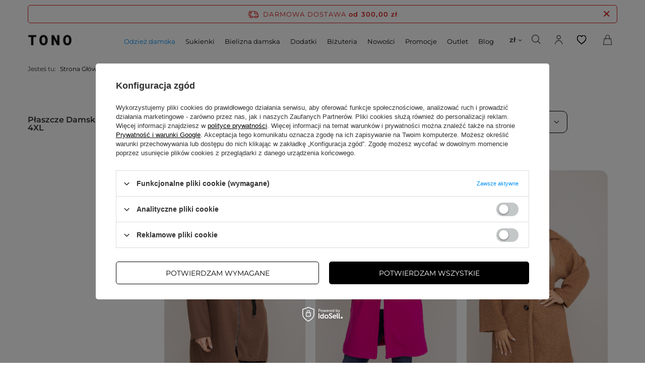

--- FILE ---
content_type: text/html; charset=utf-8
request_url: https://tono.pl/pol_m_plaszcze_plaszcze-damskie-rozmiar-4XL-520.html
body_size: 45143
content:
<!DOCTYPE html>
<html lang="pl" class="--freeShipping --vat --gross " ><head><meta name='viewport' content='initial-scale = 1.0, maximum-scale = 5.0, width=device-width, viewport-fit=cover'/> <link rel="preload" crossorigin="anonymous" as="font" href="/gfx/standards/fontello.woff?v=2"><meta http-equiv="Content-Type" content="text/html; charset=utf-8"><meta http-equiv="X-UA-Compatible" content="IE=edge"><title>Płaszcze damskie rozmiar 4XL | ROZMIAR | Płaszcze damskie | Kurtki i Płaszcze Damskie | Odzież damska - TONO</title><meta name="description" content="Płaszcze damskie rozmiar 4XL | Odzież damska | Kurtki i Płaszcze Damskie | Płaszcze damskie | ROZMIAROdkryj wyjątkowe modele i podążaj za najnowszym trendami modyu. Zanurz się w świecie eleganckich sukienek, wygodnych bluzek i ekskluzywnych dodatków."><link rel="icon" href="/gfx/pol/favicon.ico"><meta name="theme-color" content="#0090f6"><meta name="msapplication-navbutton-color" content="#0090f6"><meta name="apple-mobile-web-app-status-bar-style" content="#0090f6"><link rel="preload stylesheet" as="style" href="/gfx/pol/style.css.gzip?r=1767169918"><script>var app_shop={urls:{prefix:'data="/gfx/'.replace('data="', '')+'pol/',graphql:'/graphql/v1/'},vars:{priceType:'gross',priceTypeVat:true,productDeliveryTimeAndAvailabilityWithBasket:false,geoipCountryCode:'US',},txt:{priceTypeText:' brutto',},fn:{},fnrun:{},files:[],graphql:{}};const getCookieByName=(name)=>{const value=`; ${document.cookie}`;const parts = value.split(`; ${name}=`);if(parts.length === 2) return parts.pop().split(';').shift();return false;};if(getCookieByName('freeeshipping_clicked')){document.documentElement.classList.remove('--freeShipping');}if(getCookieByName('rabateCode_clicked')){document.documentElement.classList.remove('--rabateCode');}function hideClosedBars(){const closedBarsArray=JSON.parse(localStorage.getItem('closedBars'))||[];if(closedBarsArray.length){const styleElement=document.createElement('style');styleElement.textContent=`${closedBarsArray.map((el)=>`#${el}`).join(',')}{display:none !important;}`;document.head.appendChild(styleElement);}}hideClosedBars();</script><meta name="robots" content="index,follow"><meta name="rating" content="general"><meta name="Author" content="TONO.PL na bazie IdoSell (www.idosell.com/shop).">
<!-- Begin LoginOptions html -->

<style>
#client_new_social .service_item[data-name="service_Apple"]:before, 
#cookie_login_social_more .service_item[data-name="service_Apple"]:before,
.oscop_contact .oscop_login__service[data-service="Apple"]:before {
    display: block;
    height: 2.6rem;
    content: url('/gfx/standards/apple.svg?r=1743165583');
}
.oscop_contact .oscop_login__service[data-service="Apple"]:before {
    height: auto;
    transform: scale(0.8);
}
#client_new_social .service_item[data-name="service_Apple"]:has(img.service_icon):before,
#cookie_login_social_more .service_item[data-name="service_Apple"]:has(img.service_icon):before,
.oscop_contact .oscop_login__service[data-service="Apple"]:has(img.service_icon):before {
    display: none;
}
</style>

<!-- End LoginOptions html -->

<!-- Open Graph -->
<meta property="og:type" content="website"><meta property="og:url" content="https://tono.pl/pol_m_plaszcze_plaszcze-damskie-rozmiar-4XL-520.html
"><meta property="og:title" content="Płaszcze damskie rozmiar 4XL | ROZMIAR | Płaszcze damskie | Kurtki i Płaszcze Damskie | Odzież damska - TONO"><meta property="og:description" content="Płaszcze damskie rozmiar 4XL | Odzież damska | Kurtki i Płaszcze Damskie | Płaszcze damskie | ROZMIAROdkryj wyjątkowe modele i podążaj za najnowszym trendami modyu. Zanurz się w świecie eleganckich sukienek, wygodnych bluzek i ekskluzywnych dodatków."><meta property="og:site_name" content="TONO.PL"><meta property="og:locale" content="pl_PL"><meta property="og:locale:alternate" content="en_GB"><meta property="og:locale:alternate" content="uk_UA"><meta property="og:image" content="https://tono.pl/hpeciai/5979f45fe88e1e279ea3af7c9410ae48/pol_pl_Brazowy-Plaszczyk-z-kapturem-HEVEMI-16983_1.jpg"><meta property="og:image:width" content="667"><meta property="og:image:height" content="1000"><script >
window.dataLayer = window.dataLayer || [];
window.gtag = function gtag() {
dataLayer.push(arguments);
}
gtag('consent', 'default', {
'ad_storage': 'denied',
'analytics_storage': 'denied',
'ad_personalization': 'denied',
'ad_user_data': 'denied',
'wait_for_update': 500
});

gtag('set', 'ads_data_redaction', true);
</script><script id="iaiscript_1" data-requirements="W10=" data-ga4_sel="ga4script">
window.iaiscript_1 = `<${'script'}  class='google_consent_mode_update'>
gtag('consent', 'update', {
'ad_storage': 'denied',
'analytics_storage': 'denied',
'ad_personalization': 'denied',
'ad_user_data': 'denied'
});
</${'script'}>`;
</script>
<!-- End Open Graph -->

<link rel="canonical" href="https://tono.pl/pol_m_plaszcze_plaszcze-damskie-rozmiar-4XL-520.html" />
<link rel="alternate" hreflang="en" href="https://tono.pl/eng_m_Womens-clothing_Womens-Jackets-Coats_Womens-coats_SIZE_Womens-coats-size-4XL-2725.html" />
<link rel="alternate" hreflang="uk" href="https://tono.pl/ukr_m_Жіночий-одяг_Жіночі-куртки-та-пальта_Жіночі-пальта_РОЗМІР_Жіночі-пальта-розмір-4XL-2725.html" />
<link rel="alternate" hreflang="pl" href="https://tono.pl/pol_m_plaszcze_plaszcze-damskie-rozmiar-4XL-520.html" />
                <!-- Global site tag (gtag.js) -->
                <script  async src="https://www.googletagmanager.com/gtag/js?id=AW-815314476"></script>
                <script >
                    window.dataLayer = window.dataLayer || [];
                    window.gtag = function gtag(){dataLayer.push(arguments);}
                    gtag('js', new Date());
                    
                    gtag('config', 'AW-815314476', {"allow_enhanced_conversions":true});
gtag('config', 'G-CBXW6WD89N');

                </script>
                            <!-- Google Tag Manager -->
                    <script >(function(w,d,s,l,i){w[l]=w[l]||[];w[l].push({'gtm.start':
                    new Date().getTime(),event:'gtm.js'});var f=d.getElementsByTagName(s)[0],
                    j=d.createElement(s),dl=l!='dataLayer'?'&l='+l:'';j.async=true;j.src=
                    'https://www.googletagmanager.com/gtm.js?id='+i+dl;f.parentNode.insertBefore(j,f);
                    })(window,document,'script','dataLayer','GTM-TPHVGJ9');</script>
            <!-- End Google Tag Manager -->
<!-- Begin additional html or js -->


<!--107|1|34| modified: 2024-08-29 09:12:27-->
<!-- Start VWO Async SmartCode -->
<link rel="preconnect" href="https://dev.visualwebsiteoptimizer.com" />
<script type='text/javascript' id='vwoCode'>
window._vwo_code || (function() {
var account_id=838480,
version=2.1,
settings_tolerance=2000,
hide_element='body',
hide_element_style = 'opacity:0 !important;filter:alpha(opacity=0) !important;background:none !important;transition:none !important;',
/* DO NOT EDIT BELOW THIS LINE */
f=false,w=window,d=document,v=d.querySelector('#vwoCode'),cK='_vwo_'+account_id+'_settings',cc={};try{var c=JSON.parse(localStorage.getItem('_vwo_'+account_id+'_config'));cc=c&&typeof c==='object'?c:{}}catch(e){}var stT=cc.stT==='session'?w.sessionStorage:w.localStorage;code={nonce:v&&v.nonce,use_existing_jquery:function(){return typeof use_existing_jquery!=='undefined'?use_existing_jquery:undefined},library_tolerance:function(){return typeof library_tolerance!=='undefined'?library_tolerance:undefined},settings_tolerance:function(){return cc.sT||settings_tolerance},hide_element_style:function(){return'{'+(cc.hES||hide_element_style)+'}'},hide_element:function(){if(performance.getEntriesByName('first-contentful-paint')[0]){return''}return typeof cc.hE==='string'?cc.hE:hide_element},getVersion:function(){return version},finish:function(e){if(!f){f=true;var t=d.getElementById('_vis_opt_path_hides');if(t)t.parentNode.removeChild(t);if(e)(new Image).src='https://dev.visualwebsiteoptimizer.com/ee.gif?a='+account_id+e}},finished:function(){return f},addScript:function(e){var t=d.createElement('script');t.type='text/javascript';if(e.src){t.src=e.src}else{t.text=e.text}v&&t.setAttribute('nonce',v.nonce);d.getElementsByTagName('head')[0].appendChild(t)},load:function(e,t){var n=this.getSettings(),i=d.createElement('script'),r=this;t=t||{};if(n){i.textContent=n;d.getElementsByTagName('head')[0].appendChild(i);if(!w.VWO||VWO.caE){stT.removeItem(cK);r.load(e)}}else{var o=new XMLHttpRequest;o.open('GET',e,true);o.withCredentials=!t.dSC;o.responseType=t.responseType||'text';o.onload=function(){if(t.onloadCb){return t.onloadCb(o,e)}if(o.status===200||o.status===304){_vwo_code.addScript({text:o.responseText})}else{_vwo_code.finish('&e=loading_failure:'+e)}};o.onerror=function(){if(t.onerrorCb){return t.onerrorCb(e)}_vwo_code.finish('&e=loading_failure:'+e)};o.send()}},getSettings:function(){try{var e=stT.getItem(cK);if(!e){return}e=JSON.parse(e);if(Date.now()>e.e){stT.removeItem(cK);return}return e.s}catch(e){return}},init:function(){if(d.URL.indexOf('__vwo_disable__')>-1)return;var e=this.settings_tolerance();w._vwo_settings_timer=setTimeout(function(){_vwo_code.finish();stT.removeItem(cK)},e);var t;if(this.hide_element()!=='body'){t=d.createElement('style');var n=this.hide_element(),i=n?n+this.hide_element_style():'',r=d.getElementsByTagName('head')[0];t.setAttribute('id','_vis_opt_path_hides');v&&t.setAttribute('nonce',v.nonce);t.setAttribute('type','text/css');if(t.styleSheet)t.styleSheet.cssText=i;else t.appendChild(d.createTextNode(i));r.appendChild(t)}else{t=d.getElementsByTagName('head')[0];var i=d.createElement('div');i.style.cssText='z-index: 2147483647 !important;position: fixed !important;left: 0 !important;top: 0 !important;width: 100% !important;height: 100% !important;background: white !important;';i.setAttribute('id','_vis_opt_path_hides');i.classList.add('_vis_hide_layer');t.parentNode.insertBefore(i,t.nextSibling)}var o=window._vis_opt_url||d.URL,s='https://dev.visualwebsiteoptimizer.com/j.php?a='+account_id+'&u='+encodeURIComponent(o)+'&vn='+version;if(w.location.search.indexOf('_vwo_xhr')!==-1){this.addScript({src:s})}else{this.load(s+'&x=true')}}};w._vwo_code=code;code.init();})();
</script>
<!-- End VWO Async SmartCode -->
<!--121|1|36| modified: 2023-06-20 14:52:57-->
<script>

    
        gtag =function(){
          if(arguments[0] == 'event' && arguments[1] == 'view_item' ){}else if (arguments[0] == 'event' && arguments[1] == 'add_to_cart'){}else if(arguments[0] == 'event' && arguments[1] == 'view_item_list'){}else if(arguments[0] == 'event' && arguments[1] == 'select_item'){}else{
            window.dataLayer.push(arguments)
          }
    
        }
      
    
    
    </script>
    
<!--133|1|38-->
<script>
  function enforcePhoneNumberPattern(string) {
    var newString = string.match(/[0-9]{0,14}/g);

    newString = newString.join('')
    if((!newString.startsWith('48') || !newString.startsWith('+48')) && newString.length < 10){
        newString = '+48' + newString;
    }
    if(!newString.startsWith('+')){
        newString = '+' + newString;
    }
    newString = newString.substring(0, 15);
    return newString;
}

var email_brandsmanago = '';
var tel_brandsmanago = enforcePhoneNumberPattern('');
var name_brandsmanago = '';
var lastname_brandsmanago = '';
var adress_brandsmanago = '';
var city_brandsmanago = '';
var country_brandsmanago = '';
var zip_brandsmanago = '';
</script>
<!--137|1|41-->
<!-- Samba.ai pixel -->
<script async src="https://yottlyscript.com/script.js?tp=780960107"></script>
<!-- End Samba.ai pixel -->
<!--134|1|39-->
<meta name="msvalidate.01" content="A6DDA975599B9E112DA30A39BD72DE2A" />
<!--162|1|46| modified: 2026-01-21 13:51:41-->
<!-- Matomo -->
<script>
  var _paq = window._paq = window._paq || [];
  /* tracker methods like "setCustomDimension" should be called before "trackPageView" */
  _paq.push(['trackPageView']);
  _paq.push(['enableLinkTracking']);
  (function() {
    var u="//matomo-9u8uy-u65374.vm.elestio.app/";
    _paq.push(['setTrackerUrl', u+'matomo.php']);
    _paq.push(['setSiteId', '1']);
    var d=document, g=d.createElement('script'), s=d.getElementsByTagName('script')[0];
    g.async=true; g.src=u+'matomo.js'; s.parentNode.insertBefore(g,s);
  })();
</script>
<!-- End Matomo Code -->


<!-- End additional html or js -->
<link rel="preload" as="image" media="(max-width: 420px)" href="https://static5.tono.pl/hpeciai/5979f45fe88e1e279ea3af7c9410ae48/pol_is_Brazowy-Plaszczyk-z-kapturem-HEVEMI-16983.jpg"><link rel="preload" as="image" media="(min-width: 420.1px)" href="https://static2.tono.pl/hpeciai/5979f45fe88e1e279ea3af7c9410ae48/pol_il_Brazowy-Plaszczyk-z-kapturem-HEVEMI-16983.jpg"><link rel="preload" as="image" media="(max-width: 420px)" href="https://static5.tono.pl/hpeciai/711b678437ec862ba7d51edec522d52b/pol_is_Fuksjowy-Plaszcz-MONERIM-16699.jpg"><link rel="preload" as="image" media="(min-width: 420.1px)" href="https://static3.tono.pl/hpeciai/711b678437ec862ba7d51edec522d52b/pol_il_Fuksjowy-Plaszcz-MONERIM-16699.jpg"></head><body><div id="container" class="search_page container max-width-1200"><header class=" commercial_banner"><script class="ajaxLoad">app_shop.vars.vat_registered="true";app_shop.vars.currency_format="###,##0.00";app_shop.vars.currency_before_value=false;app_shop.vars.currency_space=true;app_shop.vars.symbol="zł";app_shop.vars.id="PLN";app_shop.vars.baseurl="http://tono.pl/";app_shop.vars.sslurl="https://tono.pl/";app_shop.vars.curr_url="%2Fpol_m_plaszcze_plaszcze-damskie-rozmiar-4XL-520.html";var currency_decimal_separator=',';var currency_grouping_separator=' ';app_shop.vars.blacklist_extension=["exe","com","swf","js","php"];app_shop.vars.blacklist_mime=["application/javascript","application/octet-stream","message/http","text/javascript","application/x-deb","application/x-javascript","application/x-shockwave-flash","application/x-msdownload"];app_shop.urls.contact="/contact-pol.html";</script><div id="viewType" style="display:none"></div><div id="freeShipping" class="freeShipping"><span class="freeShipping__info">Darmowa dostawa</span><strong class="freeShipping__val">
				od 
				300,00 zł</strong><a href="" class="freeShipping__close" aria-label="ikonka zamkniecia freeshipping"></a></div><div id="logo" class="d-flex align-items-center" data-bg="/data/gfx/mask/pol/top_1_big.png"><a aria-label="Powrót na strone główną" href="/" target="_self"><img src="/gfx/custom/tono.png" alt="" width="2000" height="2000"></a></div><div id="core-search-layer"></div><form action="https://tono.pl/search.php" method="get" id="menu_search" class="menu_search"><a href="#showSearchForm" class="menu_search__mobile" aria-label="Wyszukiwanie produktów"></a><div class="menu_search__block"><div class="menu_search__item --input"><input class="menu_search__input" type="text" name="text" autocomplete="off" placeholder="Wpisz czego szukasz"><button class="menu_search__submit" type="submit"></button></div><div class="menu_search__item --results search_result"></div></div></form><div id="menu_settings" class="align-items-center justify-content-center justify-content-lg-end"><div class="open_trigger"><span class="d-none d-md-inline-block flag_txt">zł</span><div class="menu_settings_wrapper d-md-none"><div class="menu_settings_inline"><div class="menu_settings_header">
								Język i waluta: 
							</div><div class="menu_settings_content"><span class="menu_settings_flag flag flag_pol"></span><strong class="menu_settings_value"><span class="menu_settings_language">pl</span><span> | </span><span class="menu_settings_currency">zł</span></strong></div></div><div class="menu_settings_inline"><div class="menu_settings_header">
								Dostawa do: 
							</div><div class="menu_settings_content"><strong class="menu_settings_value">Polska</strong></div></div></div><i class="icon-angle-down d-none d-md-inline-block"></i></div><form action="https://tono.pl/settings.php" method="post"><ul><li><div class="form-group"><label class="menu_settings_lang_label">Język</label><div class="radio"><label><input type="radio" name="lang" checked value="pol"><span class="flag flag_pol"></span><span>pl</span></label></div><div class="radio"><label><input type="radio" name="lang" value="eng"><span class="flag flag_eng"></span><span>en</span></label></div><div class="radio"><label><input type="radio" name="lang" value="ukr"><span class="flag flag_ukr"></span><span>uk</span></label></div></div></li><li><div class="form-group"><label for="menu_settings_curr">Waluta</label><div class="select-after"><select class="form-control" name="curr" id="menu_settings_curr"><option value="PLN" selected>zł</option><option value="EUR">€ (1 zł = 0.2261€)
															</option><option value="GBP">£ (1 zł = 0.1962£)
															</option></select></div></div><div class="form-group"><label for="menu_settings_country">Dostawa do</label><div class="select-after"><select class="form-control" name="country" id="menu_settings_country"><option value="1143020016">Austria</option><option value="1143020022">Belgia</option><option value="1143020033">Bułgaria</option><option value="1143020038">Chorwacja</option><option value="1143020040">Cypr</option><option value="1143020041">Czechy</option><option value="1143020042">Dania</option><option value="1143020056">Finlandia</option><option value="1143020057">Francja</option><option value="1143020062">Grecja</option><option value="1143020075">Hiszpania</option><option value="1143020076">Holandia</option><option value="1143020083">Irlandia</option><option value="1143020085">Izrael</option><option value="1143020116">Litwa</option><option value="1143020135">Monako</option><option value="1143020143">Niemcy</option><option selected value="1143020003">Polska</option><option value="1143020163">Portugalia</option><option value="1143020182">Słowacja</option><option value="1143020183">Słowenia</option><option value="1143020193">Szwecja</option><option value="1143020210">Ukraina</option><option value="1143020217">Węgry</option><option value="1143020220">Włochy</option></select></div></div></li><li class="buttons"><button class="btn --solid --large" type="submit">
								Zastosuj zmiany
							</button></li></ul></form><div id="menu_additional"><div id="core-search-toggle" class="core-pointer"><i class="icore-search"></i></div><a class="account_link" rel="nofollow" href="https://tono.pl/login.php"><i class="icore-user" alt="Twoje konto | Zaloguj się" title="Twoje konto | Zaloguj się"></i></a><div class="shopping_list_top" data-empty="true"><a href="https://tono.pl/pl/shoppinglist/" rel="nofollow" class="wishlist_link slt_link"><i class="icore-heart" alt="Lista zakupowa" title="Lista zakupowa"></i></a></div></div></div><div class="shopping_list_top_mobile" data-empty="true"><a rel="nofollow" href="https://tono.pl/pl/shoppinglist/" class="sltm_link" aria-label="Lista zakupowa"></a></div><div class="sl_choose sl_dialog"><div class="sl_choose__wrapper sl_dialog__wrapper"><div class="sl_choose__item --top sl_dialog_close mb-2"><strong class="sl_choose__label">Zapisz na liście zakupowej</strong></div><div class="sl_choose__item --lists" data-empty="true"><div class="sl_choose__list f-group --radio m-0 d-md-flex align-items-md-center justify-content-md-between" data-list_skeleton="true" data-list_id="true" data-shared="true"><input type="radio" name="add" class="sl_choose__input f-control" id="slChooseRadioSelect" data-list_position="true"><label for="slChooseRadioSelect" class="sl_choose__group_label f-label py-4" data-list_position="true"><span class="sl_choose__sub d-flex align-items-center"><span class="sl_choose__name" data-list_name="true"></span><span class="sl_choose__count" data-list_count="true">0</span></span></label><button type="button" class="sl_choose__button --desktop btn --solid">Zapisz</button></div></div><div class="sl_choose__item --create sl_create mt-4"><a href="#new" class="sl_create__link  align-items-center">Stwórz nową listę zakupową</a><form class="sl_create__form align-items-center"><div class="sl_create__group f-group --small mb-0"><input type="text" class="sl_create__input f-control" required="required"><label class="sl_create__label f-label">Nazwa nowej listy</label></div><button type="submit" class="sl_create__button btn --solid ml-2 ml-md-3">Utwórz listę</button></form></div><div class="sl_choose__item --mobile mt-4 d-flex justify-content-center d-md-none"><button class="sl_choose__button --mobile btn --solid --large">Zapisz</button></div></div></div><div id="menu_basket" class="topBasket"><a rel="nofollow" class="topBasket__sub" aria-label="Koszyk rozwijany" href="/basketedit.php"><span class="badge badge-info"></span><strong class="topBasket__price">0,00 zł</strong></a><div class="topBasket__details --products" style="display: none;"><div class="topBasket__block --labels"><label class="topBasket__item --name">Produkt</label><label class="topBasket__item --sum">Ilość</label><label class="topBasket__item --prices">Cena</label></div><div class="topBasket__block --products"></div></div><div class="topBasket__details --shipping" style="display: none;"><span class="topBasket__name">Koszt dostawy od</span><span id="shipppingCost"></span></div></div><nav id="menu_categories" class="wide"><button type="button" class="navbar-toggler" aria-label="hamburger-menu"><i class="icon-reorder"></i></button><div class="navbar-collapse" id="menu_navbar"><ul class="navbar-nav"><li class="nav-item"><a  href="/pol_m_Odziez-damska-161.html" target="_self" title="Odzież damska" class="nav-link active" >Odzież damska</a><ul class="navbar-subnav"><li class="nav-item"><a  href="/pol_m_Odziez-damska_Bluzki-damskie-165.html" target="_self" title="Bluzki damskie" class="nav-link" >Bluzki damskie</a><ul class="navbar-subsubnav more"><li class="nav-item"><a  href="/pol_m_ODZIEZ-DAMSKA_Bluzki-damskie-165.html" target="_self" title="WSZYSTKO" class="nav-link" >WSZYSTKO</a></li><li class="nav-item"><a  href="/pol_m_Odziez-damska_Bluzki-damskie_Eleganckie-Bluzki-Damskie-258.html" target="_self" title="Eleganckie Bluzki Damskie" class="nav-link" >Eleganckie Bluzki Damskie</a></li><li class="nav-item"><a  href="/pol_m_Odziez-damska_Bluzki-damskie_Bluzki-koronkowe-261.html" target="_self" title="Bluzki koronkowe" class="nav-link" >Bluzki koronkowe</a></li><li class="nav-item"><a  href="/pol_m_Odziez-damska_Bluzki-damskie_Bluzki-sylwestrowe-262.html" target="_self" title="Bluzki sylwestrowe" class="nav-link" >Bluzki sylwestrowe</a></li><li class="nav-item"><a  href="/pol_m_Odziez-damska_Bluzki-damskie_Bluzki-szyfonowe-263.html" target="_self" title="Bluzki szyfonowe" class="nav-link" >Bluzki szyfonowe</a></li><li class="nav-item"><a  href="/pol_m_Odziez-damska_Bluzki-damskie_Bluzki-wizytowe-264.html" target="_self" title="Bluzki wizytowe" class="nav-link" >Bluzki wizytowe</a></li><li class="nav-item"><a  href="/pol_m_Odziez-damska_Bluzki-damskie_Bluzki-wieczorowe-265.html" target="_self" title="Bluzki wieczorowe" class="nav-link" >Bluzki wieczorowe</a></li><li class="nav-item"><a  href="/pol_m_Odziez-damska_Bluzki-damskie_Bluzki-w-kwiaty-267.html" target="_self" title="Bluzki w kwiaty" class="nav-link" >Bluzki w kwiaty</a></li><li class="nav-item"><a  href="/pol_m_Odziez-damska_Bluzki-damskie_Bluzki-codzienne-349.html" target="_self" title="Bluzki codzienne" class="nav-link" >Bluzki codzienne</a></li><li class="nav-item"><a  href="/pol_m_Odziez-damska_Bluzki-damskie_KOLOR-3084.html" target="_self" title="KOLOR" class="nav-link" >KOLOR</a><ul class="navbar-subsubsubnav"><li class="nav-item"><a  href="/pol_m_Odziez-damska_Bluzki-damskie_KOLOR_Bluzki-bezowe-3086.html" target="_self" title="Bluzki beżowe" class="nav-link" >Bluzki beżowe</a></li><li class="nav-item"><a  href="/pol_m_Odziez-damska_Bluzki-damskie_KOLOR_Bluzki-biale-3087.html" target="_self" title="Bluzki białe" class="nav-link" >Bluzki białe</a></li><li class="nav-item"><a  href="/pol_m_Odziez-damska_Bluzki-damskie_KOLOR_Bluzki-bordowe-4083.html" target="_self" title="Bluzki bordowe" class="nav-link" >Bluzki bordowe</a></li><li class="nav-item"><a  href="/pol_m_Odziez-damska_Bluzki-damskie_KOLOR_Bluzki-brazowe-3088.html" target="_self" title="Bluzki brązowe" class="nav-link" >Bluzki brązowe</a></li><li class="nav-item"><a  href="/pol_m_Odziez-damska_Bluzki-damskie_KOLOR_Bluzki-czarne-3089.html" target="_self" title="Bluzki czarne" class="nav-link" >Bluzki czarne</a></li><li class="nav-item"><a  href="/pol_m_Odziez-damska_Bluzki-damskie_KOLOR_Bluzki-czerwone-3090.html" target="_self" title="Bluzki czerwone" class="nav-link" >Bluzki czerwone</a></li><li class="nav-item"><a  href="/pol_m_Odziez-damska_Bluzki-damskie_KOLOR_Bluzki-ecru-3091.html" target="_self" title="Bluzki ecru" class="nav-link" >Bluzki ecru</a></li><li class="nav-item"><a  href="/pol_m_Odziez-damska_Bluzki-damskie_KOLOR_Bluzki-fioletowe-3092.html" target="_self" title="Bluzki fioletowe" class="nav-link" >Bluzki fioletowe</a></li><li class="nav-item"><a  href="/pol_m_Odziez-damska_Bluzki-damskie_KOLOR_Bluzki-granatowe-3093.html" target="_self" title="Bluzki granatowe" class="nav-link" >Bluzki granatowe</a></li><li class="nav-item"><a  href="/pol_m_Odziez-damska_Bluzki-damskie_KOLOR_Bluzki-multikolor-3094.html" target="_self" title="Bluzki multikolor" class="nav-link" >Bluzki multikolor</a></li><li class="nav-item"><a  href="/pol_m_Odziez-damska_Bluzki-damskie_KOLOR_Bluzki-niebieskie-3095.html" target="_self" title="Bluzki niebieskie" class="nav-link" >Bluzki niebieskie</a></li><li class="nav-item"><a  href="/pol_m_Odziez-damska_Bluzki-damskie_KOLOR_Bluzki-pomaranczowe-3391.html" target="_self" title="Bluzki pomarańczowe" class="nav-link" >Bluzki pomarańczowe</a></li><li class="nav-item"><a  href="/pol_m_Odziez-damska_Bluzki-damskie_KOLOR_Bluzki-rozowe-3096.html" target="_self" title="Bluzki różowe" class="nav-link" >Bluzki różowe</a></li><li class="nav-item"><a  href="/pol_m_Odziez-damska_Bluzki-damskie_KOLOR_Bluzki-szare-3097.html" target="_self" title="Bluzki szare" class="nav-link" >Bluzki szare</a></li><li class="nav-item"><a  href="/pol_m_Odziez-damska_Bluzki-damskie_KOLOR_Bluzki-zielone-3098.html" target="_self" title="Bluzki zielone" class="nav-link" >Bluzki zielone</a></li><li class="nav-item"><a  href="/pol_m_Odziez-damska_Bluzki-damskie_KOLOR_Bluzki-zolte-3099.html" target="_self" title="Bluzki żółte" class="nav-link" >Bluzki żółte</a></li><li class="nav-item --extend"><a href="" class="nav-link" txt_alt="- Zwiń">+ Rozwiń</a></li></ul></li><li class="nav-item"><a  href="/pol_m_bluzki-409.html" target="_self" title="ROZMIAR" class="nav-link" >ROZMIAR</a><ul class="navbar-subsubsubnav"><li class="nav-item"><a  href="/pol_m_Odziez-damska_Bluzki-damskie_ROZMIAR_Bluzki-rozmiar-34-3100.html" target="_self" title="Bluzki rozmiar 34" class="nav-link" >Bluzki rozmiar 34</a></li><li class="nav-item"><a  href="/pol_m_Odziez-damska_Bluzki-damskie_ROZMIAR_Bluzki-rozmiar-36-3101.html" target="_self" title="Bluzki rozmiar 36" class="nav-link" >Bluzki rozmiar 36</a></li><li class="nav-item"><a  href="/pol_m_Odziez-damska_Bluzki-damskie_ROZMIAR_Bluzki-rozmiar-38-3102.html" target="_self" title="Bluzki rozmiar 38" class="nav-link" >Bluzki rozmiar 38</a></li><li class="nav-item"><a  href="/pol_m_bluzki_bluzki-damskie-rozmiar-40-439.html" target="_self" title="Bluzki rozmiar 40" class="nav-link" >Bluzki rozmiar 40</a></li><li class="nav-item"><a  href="/pol_m_bluzki_bluzki-damskie-rozmiar-42-440.html" target="_self" title="Bluzki rozmiar 42" class="nav-link" >Bluzki rozmiar 42</a></li><li class="nav-item"><a  href="/pol_m_bluzki_bluzki-damskie-rozmiar-44-441.html" target="_self" title="Bluzki rozmiar 44" class="nav-link" >Bluzki rozmiar 44</a></li><li class="nav-item"><a  href="/pol_m_bluzki_bluzki-damskie-rozmiar-46-442.html" target="_self" title="Bluzki rozmiar 46" class="nav-link" >Bluzki rozmiar 46</a></li><li class="nav-item"><a  href="/pol_m_bluzki_bluzki-damskie-rozmiar-48-443.html" target="_self" title="Bluzki rozmiar 48" class="nav-link" >Bluzki rozmiar 48</a></li><li class="nav-item"><a  href="/pol_m_bluzki_bluzki-damskie-rozmiar-50-444.html" target="_self" title="Bluzki rozmiar 50" class="nav-link" >Bluzki rozmiar 50</a></li><li class="nav-item"><a  href="/pol_m_bluzki_bluzki-damskie-rozmiar-52-445.html" target="_self" title="Bluzki rozmiar 52" class="nav-link" >Bluzki rozmiar 52</a></li><li class="nav-item"><a  href="/pol_m_bluzki_bluzki-damskie-rozmiar-54-446.html" target="_self" title="Bluzki rozmiar 54" class="nav-link" >Bluzki rozmiar 54</a></li><li class="nav-item"><a  href="/pol_m_bluzki_bluzki-damskie-rozmiar-56-447.html" target="_self" title="Bluzki rozmiar 56" class="nav-link" >Bluzki rozmiar 56</a></li><li class="nav-item"><a  href="/pol_m_bluzki_bluzki-damskie-rozmiar-58-448.html" target="_self" title="Bluzki rozmiar 58" class="nav-link" >Bluzki rozmiar 58</a></li><li class="nav-item"><a  href="/pol_m_bluzki_bluzki-damskie-rozmiar-60-449.html" target="_self" title="Bluzki rozmiar 60" class="nav-link" >Bluzki rozmiar 60</a></li><li class="nav-item"><a  href="/pol_m_Odziez-damska_Bluzki-damskie_ROZMIAR_Bluzki-rozmiar-XS-3114.html" target="_self" title="Bluzki rozmiar XS" class="nav-link" >Bluzki rozmiar XS</a></li><li class="nav-item"><a  href="/pol_m_Odziez-damska_Bluzki-damskie_ROZMIAR_Bluzki-rozmiar-S-3115.html" target="_self" title="Bluzki rozmiar S" class="nav-link" >Bluzki rozmiar S</a></li><li class="nav-item"><a  href="/pol_m_Odziez-damska_Bluzki-damskie_ROZMIAR_Bluzki-rozmiar-M-3116.html" target="_self" title="Bluzki rozmiar M" class="nav-link" >Bluzki rozmiar M</a></li><li class="nav-item"><a  href="/pol_m_bluzki_bluzki-damskie-rozmiar-L-450.html" target="_self" title="Bluzki rozmiar L" class="nav-link" >Bluzki rozmiar L</a></li><li class="nav-item"><a  href="/pol_m_bluzki_bluzki-damskie-rozmiar-XL-451.html" target="_self" title="Bluzki rozmiar XL" class="nav-link" >Bluzki rozmiar XL</a></li><li class="nav-item"><a  href="/pol_m_bluzki_bluzki-damskie-rozmiar-XXL-452.html" target="_self" title="Bluzki rozmiar XXL" class="nav-link" >Bluzki rozmiar XXL</a></li><li class="nav-item"><a  href="/pol_m_bluzki_bluzki-damskie-rozmiar-3XL-453.html" target="_self" title="Bluzki rozmiar 3XL" class="nav-link" >Bluzki rozmiar 3XL</a></li><li class="nav-item"><a  href="/pol_m_bluzki_bluzki-damskie-rozmiar-4XL-454.html" target="_self" title="Bluzki rozmiar 4XL" class="nav-link" >Bluzki rozmiar 4XL</a></li><li class="nav-item"><a  href="/pol_m_bluzki_bluzki-damskie-rozmiar-5XL-455.html" target="_self" title="Bluzki rozmiar 5XL" class="nav-link" >Bluzki rozmiar 5XL</a></li><li class="nav-item"><a  href="/pol_m_bluzki_bluzki-damskie-rozmiar-6XL-456.html" target="_self" title="Bluzki rozmiar 6XL" class="nav-link" >Bluzki rozmiar 6XL</a></li><li class="nav-item"><a  href="/pol_m_bluzki_bluzki-damskie-rozmiar-7XL-457.html" target="_self" title="Bluzki rozmiar 7XL" class="nav-link" >Bluzki rozmiar 7XL</a></li><li class="nav-item"><a  href="/pol_m_bluzki_bluzki-damskie-rozmiar-8XL-458.html" target="_self" title="Bluzki rozmiar 8XL" class="nav-link" >Bluzki rozmiar 8XL</a></li><li class="nav-item"><a  href="/pol_m_bluzki_bluzki-damskie-rozmiar-9XL-459.html" target="_self" title="Bluzki rozmiar 9XL" class="nav-link" >Bluzki rozmiar 9XL</a></li><li class="nav-item"><a  href="/pol_m_bluzki_bluzki-damskie-rozmiar-10XL-460.html" target="_self" title="Bluzki rozmiar 10XL" class="nav-link" >Bluzki rozmiar 10XL</a></li><li class="nav-item --extend"><a href="" class="nav-link" txt_alt="- Zwiń">+ Rozwiń</a></li></ul></li><li class="nav-item"><a  href="/pol_m_Odziez-damska_Bluzki-damskie_PRZEDZIALY-CENOWE-3384.html" target="_self" title="PRZEDZIAŁY CENOWE" class="nav-link" >PRZEDZIAŁY CENOWE</a><ul class="navbar-subsubsubnav"><li class="nav-item"><a  href="/pol_m_Odziez-damska_Bluzki-damskie_PRZEDZIALY-CENOWE_Bluzki-do-100-zl-3385.html" target="_self" title="Bluzki do 100 zł" class="nav-link" >Bluzki do 100 zł</a></li><li class="nav-item"><a  href="/pol_m_Odziez-damska_Bluzki-damskie_PRZEDZIALY-CENOWE_Bluzki-do-150-zl-3386.html" target="_self" title="Bluzki do 150 zł" class="nav-link" >Bluzki do 150 zł</a></li><li class="nav-item"><a  href="/pol_m_Odziez-damska_Bluzki-damskie_PRZEDZIALY-CENOWE_Bluzki-do-200-zl-3387.html" target="_self" title="Bluzki do 200 zł" class="nav-link" >Bluzki do 200 zł</a></li><li class="nav-item"><a  href="/pol_m_Odziez-damska_Bluzki-damskie_PRZEDZIALY-CENOWE_Bluzki-do-250-zl-3388.html" target="_self" title="Bluzki do 250 zł" class="nav-link" >Bluzki do 250 zł</a></li><li class="nav-item"><a  href="/pol_m_Odziez-damska_Bluzki-damskie_PRZEDZIALY-CENOWE_Bluzki-do-300-zl-3389.html" target="_self" title="Bluzki do 300 zł" class="nav-link" >Bluzki do 300 zł</a></li><li class="nav-item"><a  href="/pol_m_Odziez-damska_Bluzki-damskie_PRZEDZIALY-CENOWE_Bluzki-do-350-zl-3390.html" target="_self" title="Bluzki do 350 zł" class="nav-link" >Bluzki do 350 zł</a></li></ul></li><li class="nav-item"><a  href="/pol_m_Odziez-damska_Bluzki-damskie_SEZON-4009.html" target="_self" title="SEZON" class="nav-link" >SEZON</a><ul class="navbar-subsubsubnav"><li class="nav-item"><a  href="/pol_m_Odziez-damska_Bluzki-damskie_SEZON_Bluzki-na-wiosne-4010.html" target="_self" title="Bluzki na wiosnę" class="nav-link" >Bluzki na wiosnę</a></li><li class="nav-item"><a  href="/pol_m_Odziez-damska_Bluzki-damskie_SEZON_Bluzki-na-lato-4011.html" target="_self" title="Bluzki na lato" class="nav-link" >Bluzki na lato</a></li><li class="nav-item"><a  href="/pol_m_Odziez-damska_Bluzki-damskie_SEZON_Bluzki-na-jesien-4012.html" target="_self" title="Bluzki na jesień" class="nav-link" >Bluzki na jesień</a></li><li class="nav-item"><a  href="/pol_m_Odziez-damska_Bluzki-damskie_SEZON_Bluzki-na-zime-4013.html" target="_self" title="Bluzki na zimę" class="nav-link" >Bluzki na zimę</a></li></ul></li><li class="nav-item"><a  href="/pol_m_Odziez-damska_Bluzki-damskie_DEKOLT-4054.html" target="_self" title="DEKOLT" class="nav-link" >DEKOLT</a><ul class="navbar-subsubsubnav"><li class="nav-item"><a  href="/pol_m_Odziez-damska_Bluzki-damskie_DEKOLT_Bluzki-z-dekoltem-kopertowym-4055.html" target="_self" title="Bluzki z dekoltem kopertowym" class="nav-link" >Bluzki z dekoltem kopertowym</a></li><li class="nav-item"><a  href="/pol_m_Odziez-damska_Bluzki-damskie_DEKOLT_Bluzki-z-dekoltem-typu-serek-4056.html" target="_self" title="Bluzki z dekoltem typu serek" class="nav-link" >Bluzki z dekoltem typu serek</a></li><li class="nav-item"><a  href="/pol_m_Odziez-damska_Bluzki-damskie_DEKOLT_Bluzki-z-dekoltem-V-4057.html" target="_self" title="Bluzki z dekoltem V" class="nav-link" >Bluzki z dekoltem V</a></li><li class="nav-item"><a  href="/pol_m_Odziez-damska_Bluzki-damskie_DEKOLT_Bluzki-z-dekoltem-okraglym-4059.html" target="_self" title="Bluzki z dekoltem okrągłym" class="nav-link" >Bluzki z dekoltem okrągłym</a></li><li class="nav-item"><a  href="/pol_m_Odziez-damska_Bluzki-damskie_DEKOLT_Bluzki-z-dekoltem-polokraglym-4060.html" target="_self" title="Bluzki z dekoltem półokrągłym" class="nav-link" >Bluzki z dekoltem półokrągłym</a></li><li class="nav-item"><a  href="/pol_m_Odziez-damska_Bluzki-damskie_DEKOLT_Bluzki-z-dekoltem-typu-woda-4061.html" target="_self" title="Bluzki z dekoltem typu woda" class="nav-link" >Bluzki z dekoltem typu woda</a></li><li class="nav-item"><a  href="/pol_m_Odziez-damska_Bluzki-damskie_DEKOLT_Bluzki-z-golfem-4063.html" target="_self" title="Bluzki z golfem" class="nav-link" >Bluzki z golfem</a></li><li class="nav-item"><a  href="/pol_m_Odziez-damska_Bluzki-damskie_DEKOLT_Bluzki-z-polgolfem-4064.html" target="_self" title="Bluzki z półgolfem" class="nav-link" >Bluzki z półgolfem</a></li><li class="nav-item"><a  href="/pol_m_Odziez-damska_Bluzki-damskie_DEKOLT_Bluzki-z-gumka-w-dekolcie-4065.html" target="_self" title="Bluzki z gumką w dekolcie" class="nav-link" >Bluzki z gumką w dekolcie</a></li><li class="nav-item"><a  href="/pol_m_Odziez-damska_Bluzki-damskie_DEKOLT_Bluzki-z-dekoltem-typu-hiszpanka-4066.html" target="_self" title="Bluzki z dekoltem typu hiszpanka" class="nav-link" >Bluzki z dekoltem typu hiszpanka</a></li><li class="nav-item"><a  href="/pol_m_Odziez-damska_Bluzki-damskie_DEKOLT_Bluzki-z-dekoltem-kwadratowym-4068.html" target="_self" title="Bluzki z dekoltem kwadratowym" class="nav-link" >Bluzki z dekoltem kwadratowym</a></li><li class="nav-item"><a  href="/pol_m_Odziez-damska_Bluzki-damskie_DEKOLT_Bluzki-z-dekoltem-rozsuwanym-4069.html" target="_self" title="Bluzki z dekoltem rozsuwanym" class="nav-link" >Bluzki z dekoltem rozsuwanym</a></li><li class="nav-item"><a  href="/pol_m_Odziez-damska_Bluzki-damskie_DEKOLT_Bluzki-z-dekoltem-wiazanym-4070.html" target="_self" title="Bluzki z dekoltem wiązanym" class="nav-link" >Bluzki z dekoltem wiązanym</a></li><li class="nav-item"><a  href="/pol_m_Odziez-damska_Bluzki-damskie_DEKOLT_Bluzki-z-dekoltem-asymetrycznym-4071.html" target="_self" title="Bluzki z dekoltem asymetrycznym" class="nav-link" >Bluzki z dekoltem asymetrycznym</a></li><li class="nav-item"><a  href="/pol_m_Odziez-damska_Bluzki-damskie_DEKOLT_Bluzki-z-dekoltem-typu-lodka-4072.html" target="_self" title="Bluzki z dekoltem typu łódka" class="nav-link" >Bluzki z dekoltem typu łódka</a></li><li class="nav-item --extend"><a href="" class="nav-link" txt_alt="- Zwiń">+ Rozwiń</a></li></ul></li><li class="nav-item"><a  href="/pol_m_Odziez-damska_Bluzki-damskie_DLUGOSC-REKAWA-4073.html" target="_self" title="DŁUGOŚĆ RĘKAWA" class="nav-link" >DŁUGOŚĆ RĘKAWA</a><ul class="navbar-subsubsubnav"><li class="nav-item"><a  href="/pol_m_Odziez-damska_Bluzki-damskie_DLUGOSC-REKAWA_Bluzki-z-krotkim-rekawem-4074.html" target="_self" title="Bluzki z krótkim rękawem" class="nav-link" >Bluzki z krótkim rękawem</a></li><li class="nav-item"><a  href="/pol_m_Odziez-damska_Bluzki-damskie_DLUGOSC-REKAWA_Bluzki-z-rekawem-3-4-4075.html" target="_self" title="Bluzki z rękawem 3/4" class="nav-link" >Bluzki z rękawem 3/4</a></li><li class="nav-item"><a  href="/pol_m_Odziez-damska_Bluzki-damskie_DLUGOSC-REKAWA_Bluzki-z-rekawem-7-8-4076.html" target="_self" title="Bluzki z rękawem 7/8" class="nav-link" >Bluzki z rękawem 7/8</a></li><li class="nav-item"><a  href="/pol_m_Odziez-damska_Bluzki-damskie_DLUGOSC-REKAWA_Bluzki-z-dlugim-rekawem-4077.html" target="_self" title="Bluzki z długim rękawem" class="nav-link" >Bluzki z długim rękawem</a></li><li class="nav-item"><a  href="/pol_m_Odziez-damska_Bluzki-damskie_DLUGOSC-REKAWA_Bluzki-na-ramiaczkach-4078.html" target="_self" title="Bluzki na ramiączkach " class="nav-link" >Bluzki na ramiączkach </a></li></ul></li><li class="nav-item --extend"><a href="" class="nav-link" txt_alt="- Zwiń">+ Rozwiń</a></li></ul></li><li class="nav-item"><a  href="/pol_m_Odziez-damska_Bluzy-damskie-166.html" target="_self" title="Bluzy damskie" class="nav-link" >Bluzy damskie</a><ul class="navbar-subsubnav"><li class="nav-item"><a  href="/pol_m_Odziez-damska_Bluzy-damskie-166.html" target="_self" title="WSZYSTKO" class="nav-link" >WSZYSTKO</a></li><li class="nav-item"><a  href="/pol_m_Odziez-damska_Bluzy-damskie_KOLOR-3040.html" target="_self" title="KOLOR" class="nav-link" >KOLOR</a><ul class="navbar-subsubsubnav"><li class="nav-item"><a  href="/pol_m_Odziez-damska_Bluzy-damskie_KOLOR_Bluzy-bezowe-3042.html" target="_self" title="Bluzy beżowe" class="nav-link" >Bluzy beżowe</a></li><li class="nav-item"><a  href="/pol_m_Odziez-damska_Bluzy-damskie_KOLOR_Bluzy-biale-3043.html" target="_self" title="Bluzy białe" class="nav-link" >Bluzy białe</a></li><li class="nav-item"><a  href="/pol_m_Odziez-damska_Bluzy-damskie_KOLOR_Bluzy-brazowe-3044.html" target="_self" title="Bluzy brązowe" class="nav-link" >Bluzy brązowe</a></li><li class="nav-item"><a  href="/pol_m_Odziez-damska_Bluzy-damskie_KOLOR_Bluzy-czarne-3045.html" target="_self" title="Bluzy czarne" class="nav-link" >Bluzy czarne</a></li><li class="nav-item"><a  href="/pol_m_Odziez-damska_Bluzy-damskie_KOLOR_Bluzy-czerwone-3046.html" target="_self" title="Bluzy czerwone" class="nav-link" >Bluzy czerwone</a></li><li class="nav-item"><a  href="/pol_m_Odziez-damska_Bluzy-damskie_KOLOR_Bluzy-ecru-3047.html" target="_self" title="Bluzy ecru" class="nav-link" >Bluzy ecru</a></li><li class="nav-item"><a  href="/pol_m_Odziez-damska_Bluzy-damskie_KOLOR_Bluzy-fioletowe-3048.html" target="_self" title="Bluzy fioletowe" class="nav-link" >Bluzy fioletowe</a></li><li class="nav-item"><a  href="/pol_m_Odziez-damska_Bluzy-damskie_KOLOR_Bluzy-granatowe-3049.html" target="_self" title="Bluzy granatowe" class="nav-link" >Bluzy granatowe</a></li><li class="nav-item"><a  href="/pol_m_Odziez-damska_Bluzy-damskie_KOLOR_Bluzy-multikolor-3050.html" target="_self" title="Bluzy multikolor" class="nav-link" >Bluzy multikolor</a></li><li class="nav-item"><a  href="/pol_m_Odziez-damska_Bluzy-damskie_KOLOR_Bluzy-niebieskie-3051.html" target="_self" title="Bluzy niebieskie" class="nav-link" >Bluzy niebieskie</a></li><li class="nav-item"><a  href="/pol_m_Odziez-damska_Bluzy-damskie_KOLOR_Bluzy-pomaranczowe-3392.html" target="_self" title="Bluzy pomarańczowe" class="nav-link" >Bluzy pomarańczowe</a></li><li class="nav-item"><a  href="/pol_m_Odziez-damska_Bluzy-damskie_KOLOR_Bluzy-rozowe-3052.html" target="_self" title="Bluzy różowe" class="nav-link" >Bluzy różowe</a></li><li class="nav-item"><a  href="/pol_m_Odziez-damska_Bluzy-damskie_KOLOR_Bluzy-szare-3053.html" target="_self" title="Bluzy szare" class="nav-link" >Bluzy szare</a></li><li class="nav-item"><a  href="/pol_m_Odziez-damska_Bluzy-damskie_KOLOR_Bluzy-zielone-3054.html" target="_self" title="Bluzy zielone" class="nav-link" >Bluzy zielone</a></li><li class="nav-item"><a  href="/pol_m_Odziez-damska_Bluzy-damskie_KOLOR_Bluzy-zolte-3055.html" target="_self" title="Bluzy żółte" class="nav-link" >Bluzy żółte</a></li><li class="nav-item --extend"><a href="" class="nav-link" txt_alt="- Zwiń">+ Rozwiń</a></li></ul></li><li class="nav-item"><a  href="/pol_m_bluzy-410.html" target="_self" title="ROZMIAR" class="nav-link" >ROZMIAR</a><ul class="navbar-subsubsubnav"><li class="nav-item"><a  href="/pol_m_Odziez-damska_Bluzy-damskie_ROZMIAR_Bluzy-rozmiar-34-3056.html" target="_self" title="Bluzy rozmiar 34" class="nav-link" >Bluzy rozmiar 34</a></li><li class="nav-item"><a  href="/pol_m_Odziez-damska_Bluzy-damskie_ROZMIAR_Bluzy-rozmiar-36-3057.html" target="_self" title="Bluzy rozmiar 36" class="nav-link" >Bluzy rozmiar 36</a></li><li class="nav-item"><a  href="/pol_m_Odziez-damska_Bluzy-damskie_ROZMIAR_Bluzy-rozmiar-38-3058.html" target="_self" title="Bluzy rozmiar 38" class="nav-link" >Bluzy rozmiar 38</a></li><li class="nav-item"><a  href="/pol_m_bluzy_bluzy-damskie-rozmiar-40-615.html" target="_self" title="Bluzy rozmiar 40" class="nav-link" >Bluzy rozmiar 40</a></li><li class="nav-item"><a  href="/pol_m_bluzy_bluzy-damskie-rozmiar-42-616.html" target="_self" title="Bluzy rozmiar 42" class="nav-link" >Bluzy rozmiar 42</a></li><li class="nav-item"><a  href="/ol_m_bluzy_bluzy-damskie-rozmiar-44-617.html" target="_self" title="Bluzy rozmiar 44" class="nav-link" >Bluzy rozmiar 44</a></li><li class="nav-item"><a  href="/pol_m_bluzy_bluzy-damskie-rozmiar-46-618.html" target="_self" title="Bluzy rozmiar 46" class="nav-link" >Bluzy rozmiar 46</a></li><li class="nav-item"><a  href="/pol_m_bluzy_bluzy-damskie-rozmiar-48-619.html" target="_self" title="Bluzy rozmiar 48" class="nav-link" >Bluzy rozmiar 48</a></li><li class="nav-item"><a  href="/pol_m_bluzy_bluzy-damskie-rozmiar-50-620.html" target="_self" title="Bluzy rozmiar 50" class="nav-link" >Bluzy rozmiar 50</a></li><li class="nav-item"><a  href="/pol_m_bluzy_bluzy-damskie-rozmiar-52-621.html" target="_self" title="Bluzy rozmiar 52" class="nav-link" >Bluzy rozmiar 52</a></li><li class="nav-item"><a  href="/pol_m_bluzy_bluzy-damskie-rozmiar-54-622.html" target="_self" title="Bluzy rozmiar 54" class="nav-link" >Bluzy rozmiar 54</a></li><li class="nav-item"><a  href="/pol_m_bluzy_bluzy-damskie-rozmiar-56-623.html" target="_self" title="Bluzy rozmiar 56" class="nav-link" >Bluzy rozmiar 56</a></li><li class="nav-item"><a  href="/pol_m_bluzy_bluzy-damskie-rozmiar-58-624.html" target="_self" title="Bluzy rozmiar 58" class="nav-link" >Bluzy rozmiar 58</a></li><li class="nav-item"><a  href="/pol_m_bluzy_bluzy-damskie-rozmiar-60-625.html" target="_self" title="Bluzy rozmiar 60" class="nav-link" >Bluzy rozmiar 60</a></li><li class="nav-item"><a  href="/pol_m_Odziez-damska_Bluzy-damskie_ROZMIAR_Bluzy-rozmiar-XS-3070.html" target="_self" title="Bluzy rozmiar XS" class="nav-link" >Bluzy rozmiar XS</a></li><li class="nav-item"><a  href="/pol_m_Odziez-damska_Bluzy-damskie_ROZMIAR_Bluzy-rozmiar-S-3071.html" target="_self" title="Bluzy rozmiar S" class="nav-link" >Bluzy rozmiar S</a></li><li class="nav-item"><a  href="/pol_m_Odziez-damska_Bluzy-damskie_ROZMIAR_Bluzy-rozmiar-M-3072.html" target="_self" title="Bluzy rozmiar M" class="nav-link" >Bluzy rozmiar M</a></li><li class="nav-item"><a  href="/pol_m_bluzy_bluzy-damskie-rozmiar-L-626.html" target="_self" title="Bluzy rozmiar L" class="nav-link" >Bluzy rozmiar L</a></li><li class="nav-item"><a  href="/pol_m_bluzy_bluzy-damskie-rozmiar-XL-627.html" target="_self" title="Bluzy rozmiar XL" class="nav-link" >Bluzy rozmiar XL</a></li><li class="nav-item"><a  href="/pol_m_bluzy_bluzy-damskie-rozmiar-XXL-628.html" target="_self" title="Bluzy rozmiar XXL" class="nav-link" >Bluzy rozmiar XXL</a></li><li class="nav-item"><a  href="/pol_m_bluzy_bluzy-damskie-rozmiar-3XL-629.html" target="_self" title="Bluzy rozmiar 3XL" class="nav-link" >Bluzy rozmiar 3XL</a></li><li class="nav-item"><a  href="/pol_m_bluzy_bluzy-damskie-rozmiar-4XL-630.html" target="_self" title="Bluzy rozmiar 4XL" class="nav-link" >Bluzy rozmiar 4XL</a></li><li class="nav-item"><a  href="/pol_m_bluzy_bluzy-damskie-rozmiar-5XL-631.html" target="_self" title="Bluzy rozmiar 5XL" class="nav-link" >Bluzy rozmiar 5XL</a></li><li class="nav-item"><a  href="/pol_m_bluzy_bluzy-damskie-rozmiar-6XL-632.html" target="_self" title="Bluzy rozmiar 6XL" class="nav-link" >Bluzy rozmiar 6XL</a></li><li class="nav-item"><a  href="/pol_m_bluzy_bluzy-damskie-rozmiar-7XL-633.html" target="_self" title="Bluzy rozmiar 7XL" class="nav-link" >Bluzy rozmiar 7XL</a></li><li class="nav-item"><a  href="/pol_m_bluzy_bluzy-damskie-rozmiar-8XL-634.html" target="_self" title="Bluzy rozmiar 8XL" class="nav-link" >Bluzy rozmiar 8XL</a></li><li class="nav-item"><a  href="/pol_m_bluzy_bluzy-damskie-rozmiar-9XL-635.html" target="_self" title="Bluzy rozmiar 9XL" class="nav-link" >Bluzy rozmiar 9XL</a></li><li class="nav-item"><a  href="/pol_m_bluzy_bluzy-damskie-rozmiar-10XL-636.html" target="_self" title="Bluzy rozmiar 10XL" class="nav-link" >Bluzy rozmiar 10XL</a></li><li class="nav-item --extend"><a href="" class="nav-link" txt_alt="- Zwiń">+ Rozwiń</a></li></ul></li><li class="nav-item"><a  href="/pol_m_Odziez-damska_Bluzy-damskie_PRZEDZIALY-CENOWE-3376.html" target="_self" title="PRZEDZIAŁY CENOWE" class="nav-link" >PRZEDZIAŁY CENOWE</a><ul class="navbar-subsubsubnav"><li class="nav-item"><a  href="/pol_m_Odziez-damska_Bluzy-damskie_PRZEDZIALY-CENOWE_Bluzy-do-100-zl-3377.html" target="_self" title="Bluzy do 100 zł" class="nav-link" >Bluzy do 100 zł</a></li><li class="nav-item"><a  href="/pol_m_Odziez-damska_Bluzy-damskie_PRZEDZIALY-CENOWE_Bluzy-do-150-zl-3378.html" target="_self" title="Bluzy do 150 zł" class="nav-link" >Bluzy do 150 zł</a></li><li class="nav-item"><a  href="/pol_m_Odziez-damska_Bluzy-damskie_PRZEDZIALY-CENOWE_Bluzy-do-200-zl-3379.html" target="_self" title="Bluzy do 200 zł" class="nav-link" >Bluzy do 200 zł</a></li><li class="nav-item"><a  href="/pol_m_Odziez-damska_Bluzy-damskie_PRZEDZIALY-CENOWE_Bluzy-do-250-zl-3380.html" target="_self" title="Bluzy do 250 zł" class="nav-link" >Bluzy do 250 zł</a></li><li class="nav-item"><a  href="/pol_m_Odziez-damska_Bluzy-damskie_PRZEDZIALY-CENOWE_Bluzy-do-300-zl-3381.html" target="_self" title="Bluzy do 300 zł" class="nav-link" >Bluzy do 300 zł</a></li><li class="nav-item"><a  href="/pol_m_Odziez-damska_Bluzy-damskie_PRZEDZIALY-CENOWE_Bluzy-do-350-zl-3382.html" target="_self" title="Bluzy do 350 zł" class="nav-link" >Bluzy do 350 zł</a></li><li class="nav-item"><a  href="/pol_m_Odziez-damska_Bluzy-damskie_PRZEDZIALY-CENOWE_Bluzy-do-400-zl-3383.html" target="_self" title="Bluzy do 400 zł" class="nav-link" >Bluzy do 400 zł</a></li></ul></li><li class="nav-item"><a  href="/pol_m_Odziez-damska_Bluzy-damskie_SEZON-4004.html" target="_self" title="SEZON" class="nav-link" >SEZON</a><ul class="navbar-subsubsubnav"><li class="nav-item"><a  href="/pol_m_Odziez-damska_Bluzy-damskie_SEZON_Bluzy-na-wiosne-4005.html" target="_self" title="Bluzy na wiosnę" class="nav-link" >Bluzy na wiosnę</a></li><li class="nav-item"><a  href="/pol_m_Odziez-damska_Bluzy-damskie_SEZON_Bluzy-na-lato-4006.html" target="_self" title="Bluzy na lato" class="nav-link" >Bluzy na lato</a></li><li class="nav-item"><a  href="/pol_m_Odziez-damska_Bluzy-damskie_SEZON_Bluzy-na-jesien-4007.html" target="_self" title="Bluzy na jesień" class="nav-link" >Bluzy na jesień</a></li><li class="nav-item"><a  href="/pol_m_Odziez-damska_Bluzy-damskie_SEZON_Bluzy-na-zime-4008.html" target="_self" title="Bluzy na zimę" class="nav-link" >Bluzy na zimę</a></li></ul></li></ul></li><li class="nav-item"><a  href="/pol_m_Odziez-damska_Body-189.html" target="_self" title="Body" class="nav-link" >Body</a><ul class="navbar-subsubnav"><li class="nav-item"><a  href="https://tono.pl/pol_m_Odziez-damska_Body-189.html" target="_self" title="WSZYSTKO" class="nav-link" >WSZYSTKO</a></li><li class="nav-item"><a  href="/pol_m_Odziez-damska_Body_KOLOR-2996.html" target="_self" title="KOLOR" class="nav-link" >KOLOR</a><ul class="navbar-subsubsubnav"><li class="nav-item"><a  href="/pol_m_Odziez-damska_Body_KOLOR_Body-bezowe-2998.html" target="_self" title="Body beżowe" class="nav-link" >Body beżowe</a></li><li class="nav-item"><a  href="/pol_m_Odziez-damska_Body_KOLOR_Body-biale-2999.html" target="_self" title="Body białe" class="nav-link" >Body białe</a></li><li class="nav-item"><a  href="/pol_m_Odziez-damska_Body_KOLOR_Body-bordowe-4085.html" target="_self" title="Body bordowe" class="nav-link" >Body bordowe</a></li><li class="nav-item"><a  href="/pol_m_Odziez-damska_Body_KOLOR_Body-brazowe-3000.html" target="_self" title="Body brązowe" class="nav-link" >Body brązowe</a></li><li class="nav-item"><a  href="/pol_m_Odziez-damska_Body_KOLOR_Body-czarne-3001.html" target="_self" title="Body czarne" class="nav-link" >Body czarne</a></li><li class="nav-item"><a  href="/pol_m_Odziez-damska_Body_KOLOR_Body-czerwone-3002.html" target="_self" title="Body czerwone" class="nav-link" >Body czerwone</a></li><li class="nav-item"><a  href="/pol_m_Odziez-damska_Body_KOLOR_Body-ecru-3003.html" target="_self" title="Body ecru" class="nav-link" >Body ecru</a></li><li class="nav-item"><a  href="/pol_m_Odziez-damska_Body_KOLOR_Body-fioletowe-3004.html" target="_self" title="Body fioletowe" class="nav-link" >Body fioletowe</a></li><li class="nav-item"><a  href="/pol_m_Odziez-damska_Body_KOLOR_Body-granatowe-3005.html" target="_self" title="Body granatowe" class="nav-link" >Body granatowe</a></li><li class="nav-item"><a  href="/pol_m_Odziez-damska_Body_KOLOR_Body-multikolor-3006.html" target="_self" title="Body multikolor" class="nav-link" >Body multikolor</a></li><li class="nav-item"><a  href="/pol_m_Odziez-damska_Body_KOLOR_Body-niebieskie-3007.html" target="_self" title="Body niebieskie" class="nav-link" >Body niebieskie</a></li><li class="nav-item"><a  href="/pol_m_Odziez-damska_Body_KOLOR_Body-pomaranczowe-3393.html" target="_self" title="Body pomarańczowe" class="nav-link" >Body pomarańczowe</a></li><li class="nav-item"><a  href="/pol_m_Odziez-damska_Body_KOLOR_Body-rozowe-3008.html" target="_self" title="Body różowe" class="nav-link" >Body różowe</a></li><li class="nav-item"><a  href="/pol_m_Odziez-damska_Body_KOLOR_Body-szare-3009.html" target="_self" title="Body szare" class="nav-link" >Body szare</a></li><li class="nav-item"><a  href="/pol_m_Odziez-damska_Body_KOLOR_Body-zielone-3010.html" target="_self" title="Body zielone" class="nav-link" >Body zielone</a></li><li class="nav-item"><a  href="/pol_m_Odziez-damska_Body_KOLOR_Body-zolte-3011.html" target="_self" title="Body żółte" class="nav-link" >Body żółte</a></li><li class="nav-item --extend"><a href="" class="nav-link" txt_alt="- Zwiń">+ Rozwiń</a></li></ul></li><li class="nav-item"><a  href="/pol_m_body-411.html" target="_self" title="ROZMIAR" class="nav-link" >ROZMIAR</a><ul class="navbar-subsubsubnav"><li class="nav-item"><a  href="/pol_m_Odziez-damska_Body_ROZMIAR_Body-rozmiar-34-3012.html" target="_self" title="Body rozmiar 34" class="nav-link" >Body rozmiar 34</a></li><li class="nav-item"><a  href="/pol_m_Odziez-damska_Body_ROZMIAR_Body-rozmiar-36-3013.html" target="_self" title="Body rozmiar 36" class="nav-link" >Body rozmiar 36</a></li><li class="nav-item"><a  href="/pol_m_Odziez-damska_Body_ROZMIAR_Body-rozmiar-38-3014.html" target="_self" title="Body rozmiar 38" class="nav-link" >Body rozmiar 38</a></li><li class="nav-item"><a  href="/pol_m_body_body-rozmiar-40-637.html" target="_self" title="Body rozmiar 40" class="nav-link" >Body rozmiar 40</a></li><li class="nav-item"><a  href="/pol_m_body_body-rozmiar-42-638.html" target="_self" title="Body rozmiar 42" class="nav-link" >Body rozmiar 42</a></li><li class="nav-item"><a  href="/pol_m_body_body-rozmiar-44-639.html" target="_self" title="Body rozmiar 44" class="nav-link" >Body rozmiar 44</a></li><li class="nav-item"><a  href="/pol_m_body_body-rozmiar-46-640.html" target="_self" title="Body rozmiar 46" class="nav-link" >Body rozmiar 46</a></li><li class="nav-item"><a  href="/pol_m_body_body-rozmiar-48-641.html" target="_self" title="Body rozmiar 48" class="nav-link" >Body rozmiar 48</a></li><li class="nav-item"><a  href="/pol_m_body_body-rozmiar-50-642.html" target="_self" title="Body rozmiar 50" class="nav-link" >Body rozmiar 50</a></li><li class="nav-item"><a  href="/pol_m_body_body-rozmiar-52-643.html" target="_self" title="Body rozmiar 52" class="nav-link" >Body rozmiar 52</a></li><li class="nav-item"><a  href="/pol_m_body_body-rozmiar-54-644.html" target="_self" title="Body rozmiar 54" class="nav-link" >Body rozmiar 54</a></li><li class="nav-item"><a  href="/pol_m_body_body-rozmiar-56-645.html" target="_self" title="Body rozmiar 56" class="nav-link" >Body rozmiar 56</a></li><li class="nav-item"><a  href="/pol_m_body_body-rozmiar-58-646.html" target="_self" title="Body rozmiar 58" class="nav-link" >Body rozmiar 58</a></li><li class="nav-item"><a  href="/pol_m_body_body-rozmiar-60-647.html" target="_self" title="Body rozmiar 60" class="nav-link" >Body rozmiar 60</a></li><li class="nav-item"><a  href="/pol_m_Odziez-damska_Body_ROZMIAR_Body-rozmiar-XS-3026.html" target="_self" title="Body rozmiar XS" class="nav-link" >Body rozmiar XS</a></li><li class="nav-item"><a  href="/pol_m_Odziez-damska_Body_ROZMIAR_Body-rozmiar-S-3027.html" target="_self" title="Body rozmiar S" class="nav-link" >Body rozmiar S</a></li><li class="nav-item"><a  href="/pol_m_Odziez-damska_Body_ROZMIAR_Body-rozmiar-M-3028.html" target="_self" title="Body rozmiar M" class="nav-link" >Body rozmiar M</a></li><li class="nav-item"><a  href="/pol_m_body_body-rozmiar-L-648.html" target="_self" title="Body rozmiar L" class="nav-link" >Body rozmiar L</a></li><li class="nav-item"><a  href="/pol_m_body_body-rozmiar-XL-649.html" target="_self" title="Body rozmiar XL" class="nav-link" >Body rozmiar XL</a></li><li class="nav-item"><a  href="/pol_m_body_body-rozmiar-XXL-650.html" target="_self" title="Body rozmiar XXL" class="nav-link" >Body rozmiar XXL</a></li><li class="nav-item"><a  href="/pol_m_body_body-rozmiar-3XL-651.html" target="_self" title="Body rozmiar 3XL" class="nav-link" >Body rozmiar 3XL</a></li><li class="nav-item"><a  href="/pol_m_body_body-rozmiar-4XL-652.html" target="_self" title="Body rozmiar 4XL" class="nav-link" >Body rozmiar 4XL</a></li><li class="nav-item"><a  href="/pol_m_body_body-rozmiar-5XL-653.html" target="_self" title="Body rozmiar 5XL" class="nav-link" >Body rozmiar 5XL</a></li><li class="nav-item"><a  href="/pol_m_body_body-rozmiar-6XL-654.html" target="_self" title="Body rozmiar 6XL" class="nav-link" >Body rozmiar 6XL</a></li><li class="nav-item"><a  href="/pol_m_body_body-rozmiar-7XL-655.html" target="_self" title="Body rozmiar 7XL" class="nav-link" >Body rozmiar 7XL</a></li><li class="nav-item"><a  href="/pol_m_body_body-rozmiar-8XL-656.html" target="_self" title="Body rozmiar 8XL" class="nav-link" >Body rozmiar 8XL</a></li><li class="nav-item"><a  href="/pol_m_body_body-rozmiar-9XL-657.html" target="_self" title="Body rozmiar 9XL" class="nav-link" >Body rozmiar 9XL</a></li><li class="nav-item"><a  href="/pol_m_body_body-rozmiar-10XL-658.html" target="_self" title="Body rozmiar 10XL" class="nav-link" >Body rozmiar 10XL</a></li><li class="nav-item --extend"><a href="" class="nav-link" txt_alt="- Zwiń">+ Rozwiń</a></li></ul></li><li class="nav-item"><a  href="/pol_m_Odziez-damska_Body_PRZEDZIALY-CENOWE-3369.html" target="_self" title="PRZEDZIAŁY CENOWE" class="nav-link" >PRZEDZIAŁY CENOWE</a><ul class="navbar-subsubsubnav"><li class="nav-item"><a  href="/pol_m_Odziez-damska_Body_PRZEDZIALY-CENOWE_Body-do-100-zl-3370.html" target="_self" title="Body do 100 zł" class="nav-link" >Body do 100 zł</a></li><li class="nav-item"><a  href="/pol_m_Odziez-damska_Body_PRZEDZIALY-CENOWE_Body-do-150-zl-3371.html" target="_self" title="Body do 150 zł" class="nav-link" >Body do 150 zł</a></li><li class="nav-item"><a  href="/pol_m_Odziez-damska_Body_PRZEDZIALY-CENOWE_Body-do-200-zl-3372.html" target="_self" title="Body do 200 zł" class="nav-link" >Body do 200 zł</a></li><li class="nav-item"><a  href="/pol_m_Odziez-damska_Body_PRZEDZIALY-CENOWE_Body-do-250-zl-3373.html" target="_self" title="Body do 250 zł" class="nav-link" >Body do 250 zł</a></li><li class="nav-item"><a  href="/pol_m_Odziez-damska_Body_PRZEDZIALY-CENOWE_Body-do-300-zl-3374.html" target="_self" title="Body do 300 zł" class="nav-link" >Body do 300 zł</a></li><li class="nav-item"><a  href="/pol_m_Odziez-damska_Body_PRZEDZIALY-CENOWE_Body-do-350-zl-3375.html" target="_self" title="Body do 350 zł" class="nav-link" >Body do 350 zł</a></li></ul></li><li class="nav-item"><a  href="/pol_m_Odziez-damska_Body_SEZON-3999.html" target="_self" title="SEZON" class="nav-link" >SEZON</a><ul class="navbar-subsubsubnav"><li class="nav-item"><a  href="/pol_m_Odziez-damska_Body_SEZON_Body-na-wiosne-4000.html" target="_self" title="Body na wiosnę" class="nav-link" >Body na wiosnę</a></li><li class="nav-item"><a  href="/pol_m_Odziez-damska_Body_SEZON_Body-na-lato-4001.html" target="_self" title="Body na lato" class="nav-link" >Body na lato</a></li><li class="nav-item"><a  href="/pol_m_Odziez-damska_Body_SEZON_Body-na-jesien-4002.html" target="_self" title="Body na jesień" class="nav-link" >Body na jesień</a></li><li class="nav-item"><a  href="/pol_m_Odziez-damska_Body_SEZON_Body-na-zime-4003.html" target="_self" title="Body na zimę" class="nav-link" >Body na zimę</a></li></ul></li></ul></li><li class="nav-item"><a  href="/pol_m_dresy-412.html" target="_self" title="Dresy damskie" class="nav-link" >Dresy damskie</a><ul class="navbar-subsubnav"><li class="nav-item"><a  href="https://tono.pl/pol_m_dresy-412.html" target="_self" title="WSZYSTKO" class="nav-link" >WSZYSTKO</a></li><li class="nav-item"><a  href="/pol_m_Odziez-damska_Dresy-damskie_KOLOR-2952.html" target="_self" title="KOLOR" class="nav-link" >KOLOR</a><ul class="navbar-subsubsubnav"><li class="nav-item"><a  href="/pol_m_Odziez-damska_Dresy-damskie_KOLOR_Dresy-bezowe-2954.html" target="_self" title="Dresy beżowe" class="nav-link" >Dresy beżowe</a></li><li class="nav-item"><a  href="/pol_m_Odziez-damska_Dresy-damskie_KOLOR_Dresy-biale-2955.html" target="_self" title="Dresy białe" class="nav-link" >Dresy białe</a></li><li class="nav-item"><a  href="/pol_m_Odziez-damska_Dresy-damskie_KOLOR_Dresy-bordowe-4086.html" target="_self" title="Dresy bordowe" class="nav-link" >Dresy bordowe</a></li><li class="nav-item"><a  href="/pol_m_Odziez-damska_Dresy-damskie_KOLOR_Dresy-brazowe-2956.html" target="_self" title="Dresy brązowe" class="nav-link" >Dresy brązowe</a></li><li class="nav-item"><a  href="/pol_m_Odziez-damska_Dresy-damskie_KOLOR_Dresy-czarne-2957.html" target="_self" title="Dresy czarne" class="nav-link" >Dresy czarne</a></li><li class="nav-item"><a  href="/pol_m_Odziez-damska_Dresy-damskie_KOLOR_Dresy-czerwone-2958.html" target="_self" title="Dresy czerwone" class="nav-link" >Dresy czerwone</a></li><li class="nav-item"><a  href="/pol_m_Odziez-damska_Dresy-damskie_KOLOR_Dresy-ecru-2959.html" target="_self" title="Dresy ecru" class="nav-link" >Dresy ecru</a></li><li class="nav-item"><a  href="/pol_m_Odziez-damska_Dresy-damskie_KOLOR_Dresy-fioletowe-2960.html" target="_self" title="Dresy fioletowe" class="nav-link" >Dresy fioletowe</a></li><li class="nav-item"><a  href="/pol_m_Odziez-damska_Dresy-damskie_KOLOR_Dresy-granatowe-2961.html" target="_self" title="Dresy granatowe" class="nav-link" >Dresy granatowe</a></li><li class="nav-item"><a  href="/pol_m_Odziez-damska_Dresy-damskie_KOLOR_Dresy-multikolor-2962.html" target="_self" title="Dresy multikolor" class="nav-link" >Dresy multikolor</a></li><li class="nav-item"><a  href="/pol_m_Odziez-damska_Dresy-damskie_KOLOR_Dresy-niebieskie-2963.html" target="_self" title="Dresy niebieskie" class="nav-link" >Dresy niebieskie</a></li><li class="nav-item"><a  href="/pol_m_Odziez-damska_Dresy-damskie_KOLOR_Dresy-pomaranczowe-3394.html" target="_self" title="Dresy pomarańczowe" class="nav-link" >Dresy pomarańczowe</a></li><li class="nav-item"><a  href="/pol_m_Odziez-damska_Dresy-damskie_KOLOR_Dresy-rozowe-2964.html" target="_self" title="Dresy różowe" class="nav-link" >Dresy różowe</a></li><li class="nav-item"><a  href="/pol_m_Odziez-damska_Dresy-damskie_KOLOR_Dresy-szare-2965.html" target="_self" title="Dresy szare" class="nav-link" >Dresy szare</a></li><li class="nav-item"><a  href="/pol_m_Odziez-damska_Dresy-damskie_KOLOR_Dresy-zielone-2966.html" target="_self" title="Dresy zielone" class="nav-link" >Dresy zielone</a></li><li class="nav-item"><a  href="/pol_m_Odziez-damska_Dresy-damskie_KOLOR_Dresy-zolte-2967.html" target="_self" title="Dresy żółte" class="nav-link" >Dresy żółte</a></li><li class="nav-item --extend"><a href="" class="nav-link" txt_alt="- Zwiń">+ Rozwiń</a></li></ul></li><li class="nav-item"><a  href="/pol_m_Odziez-damska_Dresy-damskie_ROZMIAR-2953.html" target="_self" title="ROZMIAR" class="nav-link" >ROZMIAR</a><ul class="navbar-subsubsubnav"><li class="nav-item"><a  href="/pol_m_Odziez-damska_Dresy-damskie_ROZMIAR_Dresy-rozmiar-34-2968.html" target="_self" title="Dresy rozmiar 34" class="nav-link" >Dresy rozmiar 34</a></li><li class="nav-item"><a  href="/pol_m_Odziez-damska_Dresy-damskie_ROZMIAR_Dresy-rozmiar-36-2969.html" target="_self" title="Dresy rozmiar 36" class="nav-link" >Dresy rozmiar 36</a></li><li class="nav-item"><a  href="/pol_m_Odziez-damska_Dresy-damskie_ROZMIAR_Dresy-rozmiar-38-2970.html" target="_self" title="Dresy rozmiar 38" class="nav-link" >Dresy rozmiar 38</a></li><li class="nav-item"><a  href="/pol_m_dresy_dresy-damskie-rozmiar-40-659.html" target="_self" title="Dresy rozmiar 40" class="nav-link" >Dresy rozmiar 40</a></li><li class="nav-item"><a  href="/pol_m_dresy_dresy-damskie-rozmiar-42-660.html" target="_self" title="Dresy rozmiar 42" class="nav-link" >Dresy rozmiar 42</a></li><li class="nav-item"><a  href="/pol_m_dresy_dresy-damskie-rozmiar-44-661.html" target="_self" title="Dresy rozmiar 44" class="nav-link" >Dresy rozmiar 44</a></li><li class="nav-item"><a  href="/pol_m_dresy_dresy-damskie-rozmiar-46-662.html" target="_self" title="Dresy rozmiar 46" class="nav-link" >Dresy rozmiar 46</a></li><li class="nav-item"><a  href="/pol_m_dresy_dresy-damskie-rozmiar-48-663.html" target="_self" title="Dresy rozmiar 48" class="nav-link" >Dresy rozmiar 48</a></li><li class="nav-item"><a  href="/pol_m_dresy_dresy-damskie-rozmiar-50-664.html" target="_self" title="Dresy rozmiar 50" class="nav-link" >Dresy rozmiar 50</a></li><li class="nav-item"><a  href="/pol_m_dresy_dresy-damskie-rozmiar-52-665.html" target="_self" title="Dresy rozmiar 52" class="nav-link" >Dresy rozmiar 52</a></li><li class="nav-item"><a  href="/pol_m_dresy_dresy-damskie-rozmiar-54-666.html" target="_self" title="Dresy rozmiar 54" class="nav-link" >Dresy rozmiar 54</a></li><li class="nav-item"><a  href="//pol_m_dresy_dresy-damskie-rozmiar-56-667.html" target="_self" title="Dresy rozmiar 56" class="nav-link" >Dresy rozmiar 56</a></li><li class="nav-item"><a  href="/pol_m_dresy_dresy-damskie-rozmiar-58-668.html" target="_self" title="Dresy rozmiar 58" class="nav-link" >Dresy rozmiar 58</a></li><li class="nav-item"><a  href="/pol_m_dresy_dresy-damskie-rozmiar-60-669.html" target="_self" title="Dresy rozmiar 60" class="nav-link" >Dresy rozmiar 60</a></li><li class="nav-item"><a  href="/pol_m_Odziez-damska_Dresy-damskie_ROZMIAR_Dresy-rozmiar-XS-2982.html" target="_self" title="Dresy rozmiar XS" class="nav-link" >Dresy rozmiar XS</a></li><li class="nav-item"><a  href="/pol_m_Odziez-damska_Dresy-damskie_ROZMIAR_Dresy-rozmiar-S-2983.html" target="_self" title="Dresy rozmiar S" class="nav-link" >Dresy rozmiar S</a></li><li class="nav-item"><a  href="/pol_m_Odziez-damska_Dresy-damskie_ROZMIAR_Dresy-rozmiar-M-2984.html" target="_self" title="Dresy rozmiar M" class="nav-link" >Dresy rozmiar M</a></li><li class="nav-item"><a  href="/pol_m_dresy_dresy-damskie-rozmiar-L-670.html" target="_self" title="Dresy rozmiar L" class="nav-link" >Dresy rozmiar L</a></li><li class="nav-item"><a  href="/pol_m_dresy_dresy-damskie-rozmiar-XL-671.html" target="_self" title="Dresy rozmiar XL" class="nav-link" >Dresy rozmiar XL</a></li><li class="nav-item"><a  href="/pol_m_dresy_dresy-damskie-rozmiar-XXL-672.html" target="_self" title="Dresy rozmiar XXL" class="nav-link" >Dresy rozmiar XXL</a></li><li class="nav-item"><a  href="/pol_m_dresy_dresy-damskie-rozmiar-3XL-673.html" target="_self" title="Dresy rozmiar 3XL" class="nav-link" >Dresy rozmiar 3XL</a></li><li class="nav-item"><a  href="/pol_m_dresy_dresy-damskie-rozmiar-4XL-674.html" target="_self" title="Dresy rozmiar 4XL" class="nav-link" >Dresy rozmiar 4XL</a></li><li class="nav-item"><a  href="/pol_m_dresy_dresy-damskie-rozmiar-5XL-675.html" target="_self" title="Dresy rozmiar 5XL" class="nav-link" >Dresy rozmiar 5XL</a></li><li class="nav-item"><a  href="/pol_m_dresy_dresy-damskie-rozmiar-6XL-676.html" target="_self" title="Dresy rozmiar 6XL" class="nav-link" >Dresy rozmiar 6XL</a></li><li class="nav-item"><a  href="/pol_m_dresy_dresy-damskie-rozmiar-7XL-677.html" target="_self" title="Dresy rozmiar 7XL" class="nav-link" >Dresy rozmiar 7XL</a></li><li class="nav-item"><a  href="/pol_m_dresy_dresy-damskie-rozmiar-8XL-678.html" target="_self" title="Dresy rozmiar 8XL" class="nav-link" >Dresy rozmiar 8XL</a></li><li class="nav-item"><a  href="/pol_m_dresy_dresy-damskie-rozmiar-9XL-679.html" target="_self" title="Dresy rozmiar 9XL" class="nav-link" >Dresy rozmiar 9XL</a></li><li class="nav-item"><a  href="/pol_m_dresy_dresy-damskie-rozmiar-10XL-680.html" target="_self" title="Dresy rozmiar 10XL" class="nav-link" >Dresy rozmiar 10XL</a></li><li class="nav-item --extend"><a href="" class="nav-link" txt_alt="- Zwiń">+ Rozwiń</a></li></ul></li><li class="nav-item"><a  href="/pol_m_Odziez-damska_Dresy-damskie_PRZEDZIALY-CENOWE-3359.html" target="_self" title="PRZEDZIAŁY CENOWE" class="nav-link" >PRZEDZIAŁY CENOWE</a><ul class="navbar-subsubsubnav"><li class="nav-item"><a  href="/pol_m_Odziez-damska_Dresy-damskie_PRZEDZIALY-CENOWE_Dresy-do-100-zl-3360.html" target="_self" title="Dresy do 100 zł" class="nav-link" >Dresy do 100 zł</a></li><li class="nav-item"><a  href="/pol_m_Odziez-damska_Dresy-damskie_PRZEDZIALY-CENOWE_Dresy-do-150-zl-3361.html" target="_self" title="Dresy do 150 zł" class="nav-link" >Dresy do 150 zł</a></li><li class="nav-item"><a  href="/pol_m_Odziez-damska_Dresy-damskie_PRZEDZIALY-CENOWE_Dresy-do-200-zl-3362.html" target="_self" title="Dresy do 200 zł" class="nav-link" >Dresy do 200 zł</a></li><li class="nav-item"><a  href="/pol_m_Odziez-damska_Dresy-damskie_PRZEDZIALY-CENOWE_Dresy-do-250-zl-3363.html" target="_self" title="Dresy do 250 zł" class="nav-link" >Dresy do 250 zł</a></li><li class="nav-item"><a  href="/pol_m_Odziez-damska_Dresy-damskie_PRZEDZIALY-CENOWE_Dresy-do-300-zl-3364.html" target="_self" title="Dresy do 300 zł" class="nav-link" >Dresy do 300 zł</a></li><li class="nav-item"><a  href="/pol_m_Odziez-damska_Dresy-damskie_PRZEDZIALY-CENOWE_Dresy-do-350-zl-3365.html" target="_self" title="Dresy do 350 zł" class="nav-link" >Dresy do 350 zł</a></li><li class="nav-item"><a  href="/pol_m_Odziez-damska_Dresy-damskie_PRZEDZIALY-CENOWE_Dresy-do-400-zl-3366.html" target="_self" title="Dresy do 400 zł" class="nav-link" >Dresy do 400 zł</a></li><li class="nav-item"><a  href="/pol_m_Odziez-damska_Dresy-damskie_PRZEDZIALY-CENOWE_Dresy-do-450-zl-3367.html" target="_self" title="Dresy do 450 zł" class="nav-link" >Dresy do 450 zł</a></li><li class="nav-item"><a  href="/pol_m_Odziez-damska_Dresy-damskie_PRZEDZIALY-CENOWE_Dresy-do-500-zl-3368.html" target="_self" title="Dresy do 500 zł" class="nav-link" >Dresy do 500 zł</a></li></ul></li><li class="nav-item"><a  href="/pol_m_Odziez-damska_Dresy-damskie_SEZON-3721.html" target="_self" title="SEZON" class="nav-link" >SEZON</a><ul class="navbar-subsubsubnav"><li class="nav-item"><a  href="/pol_m_Odziez-damska_Dresy-damskie_SEZON_Dresy-na-wiosne-3722.html" target="_self" title="Dresy na wiosnę" class="nav-link" >Dresy na wiosnę</a></li><li class="nav-item"><a  href="/pol_m_Odziez-damska_Dresy-damskie_SEZON_Dresy-na-lato-3723.html" target="_self" title="Dresy na lato" class="nav-link" >Dresy na lato</a></li><li class="nav-item"><a  href="/pol_m_Odziez-damska_Dresy-damskie_SEZON_Dresy-na-jesien-3724.html" target="_self" title="Dresy na jesień" class="nav-link" >Dresy na jesień</a></li><li class="nav-item"><a  href="/pol_m_Odziez-damska_Dresy-damskie_SEZON_Dresy-na-zime-3725.html" target="_self" title="Dresy na zimę" class="nav-link" >Dresy na zimę</a></li></ul></li></ul></li><li class="nav-item"><a  href="/pol_m_Odziez-damska_Garnitury-damskie-252.html" target="_self" title="Garnitury damskie" class="nav-link" >Garnitury damskie</a><ul class="navbar-subsubnav"><li class="nav-item"><a  href="https://tono.pl/pol_m_Odziez-damska_Garnitury-damskie-252.html" target="_self" title="WSZYSTKO" class="nav-link" >WSZYSTKO</a></li><li class="nav-item"><a  href="/pol_m_Odziez-damska_Garnitury-damskie_KOLOR-2908.html" target="_self" title="KOLOR" class="nav-link" >KOLOR</a><ul class="navbar-subsubsubnav"><li class="nav-item"><a  href="/pol_m_Odziez-damska_Garnitury-damskie_KOLOR_Garnitury-bezowe-2910.html" target="_self" title="Garnitury beżowe" class="nav-link" >Garnitury beżowe</a></li><li class="nav-item"><a  href="/pol_m_Odziez-damska_Garnitury-damskie_KOLOR_Garnitury-biale-2911.html" target="_self" title="Garnitury białe" class="nav-link" >Garnitury białe</a></li><li class="nav-item"><a  href="/pol_m_Odziez-damska_Garnitury-damskie_KOLOR_Garnitury-bordowe-4087.html" target="_self" title="Garnitury bordowe" class="nav-link" >Garnitury bordowe</a></li><li class="nav-item"><a  href="/pol_m_Odziez-damska_Garnitury-damskie_KOLOR_Garnitury-brazowe-2912.html" target="_self" title="Garnitury brązowe" class="nav-link" >Garnitury brązowe</a></li><li class="nav-item"><a  href="/pol_m_Odziez-damska_Garnitury-damskie_KOLOR_Garnitury-czarne-2913.html" target="_self" title="Garnitury czarne" class="nav-link" >Garnitury czarne</a></li><li class="nav-item"><a  href="/pol_m_Odziez-damska_Garnitury-damskie_KOLOR_Garnitury-czerwone-2914.html" target="_self" title="Garnitury czerwone" class="nav-link" >Garnitury czerwone</a></li><li class="nav-item"><a  href="/pol_m_Odziez-damska_Garnitury-damskie_KOLOR_Garnitury-ecru-2915.html" target="_self" title="Garnitury ecru" class="nav-link" >Garnitury ecru</a></li><li class="nav-item"><a  href="/pol_m_Odziez-damska_Garnitury-damskie_KOLOR_Garnitury-fioletowe-2916.html" target="_self" title="Garnitury fioletowe" class="nav-link" >Garnitury fioletowe</a></li><li class="nav-item"><a  href="/pol_m_Odziez-damska_Garnitury-damskie_KOLOR_Garnitury-granatowe-2917.html" target="_self" title="Garnitury granatowe" class="nav-link" >Garnitury granatowe</a></li><li class="nav-item"><a  href="/pol_m_Odziez-damska_Garnitury-damskie_KOLOR_Garnitury-multikolor-2918.html" target="_self" title="Garnitury multikolor" class="nav-link" >Garnitury multikolor</a></li><li class="nav-item"><a  href="/pol_m_Odziez-damska_Garnitury-damskie_KOLOR_Garnitury-niebieskie-2919.html" target="_self" title="Garnitury niebieskie" class="nav-link" >Garnitury niebieskie</a></li><li class="nav-item"><a  href="/pol_m_Odziez-damska_Garnitury-damskie_KOLOR_Garnitury-pomaranczowe-3395.html" target="_self" title="Garnitury pomarańczowe" class="nav-link" >Garnitury pomarańczowe</a></li><li class="nav-item"><a  href="/pol_m_Odziez-damska_Garnitury-damskie_KOLOR_Garnitury-rozowe-2920.html" target="_self" title="Garnitury różowe" class="nav-link" >Garnitury różowe</a></li><li class="nav-item"><a  href="/pol_m_Odziez-damska_Garnitury-damskie_KOLOR_Garnitury-szare-2921.html" target="_self" title="Garnitury szare" class="nav-link" >Garnitury szare</a></li><li class="nav-item"><a  href="/pol_m_Odziez-damska_Garnitury-damskie_KOLOR_Garnitury-zielone-2922.html" target="_self" title="Garnitury zielone" class="nav-link" >Garnitury zielone</a></li><li class="nav-item"><a  href="/pol_m_Odziez-damska_Garnitury-damskie_KOLOR_Garnitury-zolte-2923.html" target="_self" title="Garnitury żółte" class="nav-link" >Garnitury żółte</a></li><li class="nav-item --extend"><a href="" class="nav-link" txt_alt="- Zwiń">+ Rozwiń</a></li></ul></li><li class="nav-item"><a  href="/pol_m_ganitury-413.html" target="_self" title="ROZMIAR" class="nav-link" >ROZMIAR</a><ul class="navbar-subsubsubnav"><li class="nav-item"><a  href="/pol_m_Odziez-damska_Garnitury-damskie_ROZMIAR_Garnitury-rozmiar-34-2924.html" target="_self" title="Garnitury rozmiar 34" class="nav-link" >Garnitury rozmiar 34</a></li><li class="nav-item"><a  href="/pol_m_Odziez-damska_Garnitury-damskie_ROZMIAR_Garnitury-rozmiar-36-2925.html" target="_self" title="Garnitury rozmiar 36" class="nav-link" >Garnitury rozmiar 36</a></li><li class="nav-item"><a  href="/pol_m_Odziez-damska_Garnitury-damskie_ROZMIAR_Garnitury-rozmiar-38-2926.html" target="_self" title="Garnitury rozmiar 38" class="nav-link" >Garnitury rozmiar 38</a></li><li class="nav-item"><a  href="/pol_m_ganitury-_ganitury-damskie-rozmiar-40-681.html" target="_self" title="Garnitury rozmiar 40" class="nav-link" >Garnitury rozmiar 40</a></li><li class="nav-item"><a  href="/pol_m_ganitury-_ganitury-damskie-rozmiar-42-682.html" target="_self" title="Garnitury rozmiar 42" class="nav-link" >Garnitury rozmiar 42</a></li><li class="nav-item"><a  href="/pol_m_ganitury-_ganitury-damskie-rozmiar-44-683.html" target="_self" title="Garnitury rozmiar 44" class="nav-link" >Garnitury rozmiar 44</a></li><li class="nav-item"><a  href="/pol_m_ganitury-_ganitury-damskie-rozmiar-46-684.html" target="_self" title="Garnitury rozmiar 46" class="nav-link" >Garnitury rozmiar 46</a></li><li class="nav-item"><a  href="/pol_m_ganitury-_ganitury-damskie-rozmiar-48-685.html" target="_self" title="Garnitury rozmiar 48" class="nav-link" >Garnitury rozmiar 48</a></li><li class="nav-item"><a  href="/pol_m_ganitury-_ganitury-damskie-rozmiar-50-686.html" target="_self" title="Garnitury rozmiar 50" class="nav-link" >Garnitury rozmiar 50</a></li><li class="nav-item"><a  href="/pol_m_ganitury-_ganitury-damskie-rozmiar-52-687.html" target="_self" title="Garnitury rozmiar 52" class="nav-link" >Garnitury rozmiar 52</a></li><li class="nav-item"><a  href="/pol_m_ganitury-_ganitury-damskie-rozmiar-54-688.html" target="_self" title="Garnitury rozmiar 54" class="nav-link" >Garnitury rozmiar 54</a></li><li class="nav-item"><a  href="/pol_m_ganitury-_ganitury-damskie-rozmiar-56-689.html" target="_self" title="Garnitury rozmiar 56" class="nav-link" >Garnitury rozmiar 56</a></li><li class="nav-item"><a  href="/pol_m_ganitury-_ganitury-damskie-rozmiar-58-690.html" target="_self" title="Garnitury rozmiar 58" class="nav-link" >Garnitury rozmiar 58</a></li><li class="nav-item"><a  href="/pol_m_ganitury-_ganitury-damskie-rozmiar-60-691.html" target="_self" title="Garnitury rozmiar 60" class="nav-link" >Garnitury rozmiar 60</a></li><li class="nav-item"><a  href="/pol_m_Odziez-damska_Garnitury-damskie_ROZMIAR_Garnitury-rozmiar-XS-2938.html" target="_self" title="Garnitury rozmiar XS" class="nav-link" >Garnitury rozmiar XS</a></li><li class="nav-item"><a  href="/pol_m_Odziez-damska_Garnitury-damskie_ROZMIAR_Garnitury-rozmiar-S-2939.html" target="_self" title="Garnitury rozmiar S" class="nav-link" >Garnitury rozmiar S</a></li><li class="nav-item"><a  href="/pol_m_Odziez-damska_Garnitury-damskie_ROZMIAR_Garnitury-rozmiar-M-2940.html" target="_self" title="Garnitury rozmiar M" class="nav-link" >Garnitury rozmiar M</a></li><li class="nav-item"><a  href="/pol_m_ganitury-_ganitury-damskie-rozmiar-L-692.html" target="_self" title="Garnitury rozmiar L" class="nav-link" >Garnitury rozmiar L</a></li><li class="nav-item"><a  href="/pol_m_ganitury-_ganitury-damskie-rozmiar-XL-693.html" target="_self" title="Garnitury rozmiar XL" class="nav-link" >Garnitury rozmiar XL</a></li><li class="nav-item"><a  href="/pol_m_ganitury-_ganitury-damskie-rozmiar-XXL-694.html" target="_self" title="Garnitury rozmiar XXL" class="nav-link" >Garnitury rozmiar XXL</a></li><li class="nav-item"><a  href="/pol_m_ganitury-_ganitury-damskie-rozmiar-3XL-695.html" target="_self" title="Garnitury rozmiar 3XL" class="nav-link" >Garnitury rozmiar 3XL</a></li><li class="nav-item"><a  href="/pol_m_ganitury-_ganitury-damskie-rozmiar-4XL-696.html" target="_self" title="Garnitury rozmiar 4XL" class="nav-link" >Garnitury rozmiar 4XL</a></li><li class="nav-item"><a  href="/pol_m_ganitury-_ganitury-damskie-rozmiar-5XL-697.html" target="_self" title="Garnitury rozmiar 5XL" class="nav-link" >Garnitury rozmiar 5XL</a></li><li class="nav-item"><a  href="/pol_m_ganitury-_ganitury-damskie-rozmiar-6XL-698.html" target="_self" title="Garnitury rozmiar 6XL" class="nav-link" >Garnitury rozmiar 6XL</a></li><li class="nav-item"><a  href="/pol_m_ganitury-_ganitury-damskie-rozmiar-7XL-699.html" target="_self" title="Garnitury rozmiar 7XL" class="nav-link" >Garnitury rozmiar 7XL</a></li><li class="nav-item"><a  href="/pol_m_ganitury-_ganitury-damskie-rozmiar-8XL-700.html" target="_self" title="Garnitury rozmiar 8XL" class="nav-link" >Garnitury rozmiar 8XL</a></li><li class="nav-item"><a  href="/pol_m_ganitury-_ganitury-damskie-rozmiar-9XL-701.html" target="_self" title="Garnitury rozmiar 9XL" class="nav-link" >Garnitury rozmiar 9XL</a></li><li class="nav-item"><a  href="/pol_m_ganitury-_ganitury-damskie-rozmiar-10XL-702.html" target="_self" title="Garnitury rozmiar 10XL" class="nav-link" >Garnitury rozmiar 10XL</a></li><li class="nav-item --extend"><a href="" class="nav-link" txt_alt="- Zwiń">+ Rozwiń</a></li></ul></li><li class="nav-item"><a  href="/pol_m_Odziez-damska_Garnitury-damskie_PRZEDZIALY-CENOWE-3345.html" target="_self" title="PRZEDZIAŁY CENOWE" class="nav-link" >PRZEDZIAŁY CENOWE</a><ul class="navbar-subsubsubnav"><li class="nav-item"><a  href="/pol_m_Odziez-damska_Garnitury-damskie_PRZEDZIALY-CENOWE_Garnitury-do-100-zl-3346.html" target="_self" title="Garnitury do 100 zł" class="nav-link" >Garnitury do 100 zł</a></li><li class="nav-item"><a  href="/pol_m_Odziez-damska_Garnitury-damskie_PRZEDZIALY-CENOWE_Garnitury-do-150-zl-3347.html" target="_self" title="Garnitury do 150 zł" class="nav-link" >Garnitury do 150 zł</a></li><li class="nav-item"><a  href="/pol_m_Odziez-damska_Garnitury-damskie_PRZEDZIALY-CENOWE_Garnitury-do-200-zl-3348.html" target="_self" title="Garnitury do 200 zł" class="nav-link" >Garnitury do 200 zł</a></li><li class="nav-item"><a  href="/pol_m_Odziez-damska_Garnitury-damskie_PRZEDZIALY-CENOWE_Garnitury-do-250-zl-3349.html" target="_self" title="Garnitury do 250 zł" class="nav-link" >Garnitury do 250 zł</a></li><li class="nav-item"><a  href="/pol_m_Odziez-damska_Garnitury-damskie_PRZEDZIALY-CENOWE_Garnitury-do-300-zl-3350.html" target="_self" title="Garnitury do 300 zł" class="nav-link" >Garnitury do 300 zł</a></li><li class="nav-item"><a  href="/pol_m_Odziez-damska_Garnitury-damskie_PRZEDZIALY-CENOWE_Garnitury-do-350-zl-3351.html" target="_self" title="Garnitury do 350 zł" class="nav-link" >Garnitury do 350 zł</a></li><li class="nav-item"><a  href="/pol_m_Odziez-damska_Garnitury-damskie_PRZEDZIALY-CENOWE_Garnitury-do-400-zl-3352.html" target="_self" title="Garnitury do 400 zł" class="nav-link" >Garnitury do 400 zł</a></li><li class="nav-item"><a  href="/pol_m_Odziez-damska_Garnitury-damskie_PRZEDZIALY-CENOWE_Garnitury-do-450-zl-3353.html" target="_self" title="Garnitury do 450 zł" class="nav-link" >Garnitury do 450 zł</a></li><li class="nav-item"><a  href="/pol_m_Odziez-damska_Garnitury-damskie_PRZEDZIALY-CENOWE_Garnitury-do-500-zl-3354.html" target="_self" title="Garnitury do 500 zł" class="nav-link" >Garnitury do 500 zł</a></li><li class="nav-item"><a  href="/pol_m_Odziez-damska_Garnitury-damskie_PRZEDZIALY-CENOWE_Garnitury-do-550-zl-3355.html" target="_self" title="Garnitury do 550 zł" class="nav-link" >Garnitury do 550 zł</a></li><li class="nav-item"><a  href="/pol_m_Odziez-damska_Garnitury-damskie_PRZEDZIALY-CENOWE_Garnitury-do-600-zl-3356.html" target="_self" title="Garnitury do 600 zł" class="nav-link" >Garnitury do 600 zł</a></li><li class="nav-item"><a  href="/pol_m_Odziez-damska_Garnitury-damskie_PRZEDZIALY-CENOWE_Garnitury-do-650-zl-3357.html" target="_self" title="Garnitury do 650 zł" class="nav-link" >Garnitury do 650 zł</a></li><li class="nav-item"><a  href="/pol_m_Odziez-damska_Garnitury-damskie_PRZEDZIALY-CENOWE_Garnitury-do-700-zl-3358.html" target="_self" title="Garnitury do 700 zł" class="nav-link" >Garnitury do 700 zł</a></li><li class="nav-item --extend"><a href="" class="nav-link" txt_alt="- Zwiń">+ Rozwiń</a></li></ul></li><li class="nav-item"><a  href="/pol_m_Odziez-damska_Garnitury-damskie_SEZON-3716.html" target="_self" title="SEZON" class="nav-link" >SEZON</a><ul class="navbar-subsubsubnav"><li class="nav-item"><a  href="/pol_m_Odziez-damska_Garnitury-damskie_SEZON_Garnitury-na-wiosne-3717.html" target="_self" title="Garnitury na wiosnę" class="nav-link" >Garnitury na wiosnę</a></li><li class="nav-item"><a  href="/pol_m_Odziez-damska_Garnitury-damskie_SEZON_Garnitury-na-lato-3718.html" target="_self" title="Garnitury na lato" class="nav-link" >Garnitury na lato</a></li><li class="nav-item"><a  href="/pol_m_Odziez-damska_Garnitury-damskie_SEZON_Garnitury-na-jesien-3719.html" target="_self" title="Garnitury na jesień" class="nav-link" >Garnitury na jesień</a></li><li class="nav-item"><a  href="/pol_m_Odziez-damska_Garnitury-damskie_SEZON_Garnitury-na-zime-3720.html" target="_self" title="Garnitury na zimę" class="nav-link" >Garnitury na zimę</a></li></ul></li></ul></li><li class="nav-item"><a  href="/pol_m_Odziez-damska_Kombinezony-damskie-167.html" target="_self" title="Kombinezony damskie" class="nav-link" >Kombinezony damskie</a><ul class="navbar-subsubnav"><li class="nav-item"><a  href="https://tono.pl/pol_m_Odziez-damska_Kombinezony-damskie-167.html" target="_self" title="WSZYSTKO" class="nav-link" >WSZYSTKO</a></li><li class="nav-item"><a  href="/pol_m_Odziez-damska_Kombinezony-damskie_OKAZJE-1996.html" target="_self" title="OKAZJE" class="nav-link" >OKAZJE</a><ul class="navbar-subsubsubnav"><li class="nav-item"><a  href="/pol_m_Odziez-damska_Kombinezony-damskie_OKAZJE_Kombinezony-na-wesele-2003.html" target="_self" title="Kombinezony na wesele" class="nav-link" >Kombinezony na wesele</a></li><li class="nav-item"><a  href="/pol_m_Odziez-damska_Kombinezony-damskie_OKAZJE_Kombinezony-eleganckie-2004.html" target="_self" title="Kombinezony eleganckie" class="nav-link" >Kombinezony eleganckie</a></li><li class="nav-item"><a  href="/pol_m_Odziez-damska_Kombinezony-damskie_OKAZJE_Kombinezony-wizytowe-2005.html" target="_self" title="Kombinezony wizytowe" class="nav-link" >Kombinezony wizytowe</a></li><li class="nav-item"><a  href="/pol_m_Odziez-damska_Kombinezony-damskie_OKAZJE_Kombinezony-codzienne-2006.html" target="_self" title="Kombinezony codzienne" class="nav-link" >Kombinezony codzienne</a></li><li class="nav-item"><a  href="/pol_m_Odziez-damska_Kombinezony-damskie_OKAZJE_Kombinezony-do-pracy-2007.html" target="_self" title="Kombinezony do pracy" class="nav-link" >Kombinezony do pracy</a></li></ul></li><li class="nav-item"><a  href="/pol_m_Odziez-damska_Kombinezony-damskie_FASON-1997.html" target="_self" title="FASON" class="nav-link" >FASON</a><ul class="navbar-subsubsubnav"><li class="nav-item"><a  href="/pol_m_Odziez-damska_Kombinezony-damskie_FASON_Kombinezony-plus-size-2011.html" target="_self" title="Kombinezony plus size" class="nav-link" >Kombinezony plus size</a></li><li class="nav-item"><a  href="/pol_m_Odziez-damska_Kombinezony-damskie_FASON_Kombinezony-kopertowe-2012.html" target="_self" title="Kombinezony kopertowe" class="nav-link" >Kombinezony kopertowe</a></li><li class="nav-item"><a  href="/pol_m_Odziez-damska_Kombinezony-damskie_FASON_Kombinezony-oversize-2013.html" target="_self" title="Kombinezony oversize" class="nav-link" >Kombinezony oversize</a></li><li class="nav-item"><a  href="/pol_m_Odziez-damska_Kombinezony-damskie_FASON_Kombinezony-z-rekawem-3-4-2014.html" target="_self" title="Kombinezony z rękawem 3/4" class="nav-link" >Kombinezony z rękawem 3/4</a></li><li class="nav-item"><a  href="/pol_m_Odziez-damska_Kombinezony-damskie_FASON_Kombinezony-z-dlugim-rekawem-2015.html" target="_self" title="Kombinezony z długim rękawem" class="nav-link" >Kombinezony z długim rękawem</a></li><li class="nav-item"><a  href="/pol_m_Odziez-damska_Kombinezony-damskie_FASON_Kombinezony-z-krotkim-rekawem-2016.html" target="_self" title="Kombinezony z krótkim rękawem" class="nav-link" >Kombinezony z krótkim rękawem</a></li></ul></li><li class="nav-item"><a  href="/pol_m_Odziez-damska_Kombinezony-damskie_MATERIAL-1998.html" target="_self" title="MATERIAŁ" class="nav-link" >MATERIAŁ</a><ul class="navbar-subsubsubnav"><li class="nav-item"><a  href="/pol_m_Odziez-damska_Kombinezony-damskie_MATERIAL_Kombinezony-z-wiskozy-2017.html" target="_self" title="Kombinezony z wiskozy" class="nav-link" >Kombinezony z wiskozy</a></li><li class="nav-item"><a  href="/pol_m_Odziez-damska_Kombinezony-damskie_MATERIAL_Kombinezony-z-bawelny-2018.html" target="_self" title="Kombinezony z bawełny" class="nav-link" >Kombinezony z bawełny</a></li><li class="nav-item"><a  href="/pol_m_Odziez-damska_Kombinezony-damskie_MATERIAL_Kombinezony-koronkowe-2019.html" target="_self" title="Kombinezony koronkowe" class="nav-link" >Kombinezony koronkowe</a></li><li class="nav-item"><a  href="/pol_m_Odziez-damska_Kombinezony-damskie_MATERIAL_Kombinezony-z-haftem-2020.html" target="_self" title="Kombinezony z haftem" class="nav-link" >Kombinezony z haftem</a></li></ul></li><li class="nav-item"><a  href="/pol_m_Odziez-damska_Kombinezony-damskie_KOLOR-1999.html" target="_self" title="KOLOR" class="nav-link" >KOLOR</a><ul class="navbar-subsubsubnav"><li class="nav-item"><a  href="/pol_m_Odziez-damska_Kombinezony-damskie_KOLOR_Kombinezony-bezowe-2027.html" target="_self" title="Kombinezony beżowe" class="nav-link" >Kombinezony beżowe</a></li><li class="nav-item"><a  href="/pol_m_Odziez-damska_Kombinezony-damskie_KOLOR_Kombinezony-biale-2009.html" target="_self" title="Kombinezony białe" class="nav-link" >Kombinezony białe</a></li><li class="nav-item"><a  href="/pol_m_Odziez-damska_Kombinezony-damskie_KOLOR_Kombinezony-brazowe-2029.html" target="_self" title="Kombinezony brązowe" class="nav-link" >Kombinezony brązowe</a></li><li class="nav-item"><a  href="/pol_m_Odziez-damska_Kombinezony-damskie_KOLOR_Kombinezony-czarne-2008.html" target="_self" title="Kombinezony czarne" class="nav-link" >Kombinezony czarne</a></li><li class="nav-item"><a  href="/pol_m_Odziez-damska_Kombinezony-damskie_KOLOR_Kombinezony-czerwone-2021.html" target="_self" title="Kombinezony czerwone" class="nav-link" >Kombinezony czerwone</a></li><li class="nav-item"><a  href="/pol_m_Odziez-damska_Kombinezony-damskie_KOLOR_Kombinezony-ecru-2246.html" target="_self" title="Kombinezony ecru" class="nav-link" >Kombinezony ecru</a></li><li class="nav-item"><a  href="/pol_m_Odziez-damska_Kombinezony-damskie_KOLOR_Kombinezony-fioletowe-2030.html" target="_self" title="Kombinezony fioletowe" class="nav-link" >Kombinezony fioletowe</a></li><li class="nav-item"><a  href="/pol_m_Odziez-damska_Kombinezony-damskie_KOLOR_Kombinezony-granatowe-2028.html" target="_self" title="Kombinezony granatowe" class="nav-link" >Kombinezony granatowe</a></li><li class="nav-item"><a  href="/pol_m_Odziez-damska_Kombinezony-damskie_KOLOR_Kombinezony-multikolor-2247.html" target="_self" title="Kombinezony multikolor" class="nav-link" >Kombinezony multikolor</a></li><li class="nav-item"><a  href="/pol_m_Odziez-damska_Kombinezony-damskie_KOLOR_Kombinezony-niebieskie-2022.html" target="_self" title="Kombinezony niebieskie" class="nav-link" >Kombinezony niebieskie</a></li><li class="nav-item"><a  href="/pol_m_Odziez-damska_Kombinezony-damskie_KOLOR_Kombinezony-pomaranczowe-3396.html" target="_self" title="Kombinezony pomarańczowe" class="nav-link" >Kombinezony pomarańczowe</a></li><li class="nav-item"><a  href="/pol_m_Odziez-damska_Kombinezony-damskie_KOLOR_Kombinezony-rozowe-2024.html" target="_self" title="Kombinezony różowe" class="nav-link" >Kombinezony różowe</a></li><li class="nav-item"><a  href="/pol_m_Odziez-damska_Kombinezony-damskie_KOLOR_Kombinezony-szare-2025.html" target="_self" title="Kombinezony szare" class="nav-link" >Kombinezony szare</a></li><li class="nav-item"><a  href="/pol_m_Odziez-damska_Kombinezony-damskie_KOLOR_Kombinezony-zielone-2023.html" target="_self" title="Kombinezony zielone" class="nav-link" >Kombinezony zielone</a></li><li class="nav-item"><a  href="/pol_m_Odziez-damska_Kombinezony-damskie_KOLOR_Kombinezony-zolte-2026.html" target="_self" title="Kombinezony żółte" class="nav-link" >Kombinezony żółte</a></li><li class="nav-item --extend"><a href="" class="nav-link" txt_alt="- Zwiń">+ Rozwiń</a></li></ul></li><li class="nav-item"><a  href="/pol_m_Odziez-damska_Kombinezony-damskie_SEZON-2000.html" target="_self" title="SEZON" class="nav-link" >SEZON</a><ul class="navbar-subsubsubnav"><li class="nav-item"><a  href="/pol_m_Odziez-damska_Kombinezony-damskie_SEZON_Kombinezony-na-lato-2031.html" target="_self" title="Kombinezony na lato" class="nav-link" >Kombinezony na lato</a></li><li class="nav-item"><a  href="/pol_m_Odziez-damska_Kombinezony-damskie_SEZON_Kombinezony-na-wiosne-2032.html" target="_self" title="Kombinezony na wiosnę" class="nav-link" >Kombinezony na wiosnę</a></li><li class="nav-item"><a  href="/pol_m_Odziez-damska_Kombinezony-damskie_SEZON_Kombinezony-na-jesien-2033.html" target="_self" title="Kombinezony na jesień" class="nav-link" >Kombinezony na jesień</a></li><li class="nav-item"><a  href="/pol_m_Odziez-damska_Kombinezony-damskie_SEZON_Kombinezony-na-zime-2034.html" target="_self" title="Kombinezony na zimę" class="nav-link" >Kombinezony na zimę</a></li><li class="nav-item"><a  href="/pol_m_Odziez-damska_Kombinezony-damskie_SEZON_Kombinezony-przejsciowe-2035.html" target="_self" title="Kombinezony przejściowe" class="nav-link" >Kombinezony przejściowe</a></li></ul></li><li class="nav-item"><a  href="/pol_m_Odziez-damska_Kombinezony-damskie_ROZMIAR-2001.html" target="_self" title="ROZMIAR" class="nav-link" >ROZMIAR</a><ul class="navbar-subsubsubnav"><li class="nav-item"><a  href="/pol_m_Odziez-damska_Kombinezony-damskie_ROZMIAR_Kombinezony-rozmiar-34-2063.html" target="_self" title="Kombinezony rozmiar 34" class="nav-link" >Kombinezony rozmiar 34</a></li><li class="nav-item"><a  href="/pol_m_Odziez-damska_Kombinezony-damskie_ROZMIAR_Kombinezony-rozmiar-36-2036.html" target="_self" title="Kombinezony rozmiar 36" class="nav-link" >Kombinezony rozmiar 36</a></li><li class="nav-item"><a  href="/pol_m_Odziez-damska_Kombinezony-damskie_ROZMIAR_Kombinezony-rozmiar-38-2037.html" target="_self" title="Kombinezony rozmiar 38" class="nav-link" >Kombinezony rozmiar 38</a></li><li class="nav-item"><a  href="/pol_m_Odziez-damska_Kombinezony-damskie_ROZMIAR_Kombinezony-rozmiar-40-2038.html" target="_self" title="Kombinezony rozmiar 40" class="nav-link" >Kombinezony rozmiar 40</a></li><li class="nav-item"><a  href="/pol_m_Odziez-damska_Kombinezony-damskie_ROZMIAR_Kombinezony-rozmiar-42-2039.html" target="_self" title="Kombinezony rozmiar 42" class="nav-link" >Kombinezony rozmiar 42</a></li><li class="nav-item"><a  href="/pol_m_Odziez-damska_Kombinezony-damskie_ROZMIAR_Kombinezony-rozmiar-44-2040.html" target="_self" title="Kombinezony rozmiar 44" class="nav-link" >Kombinezony rozmiar 44</a></li><li class="nav-item"><a  href="/pol_m_Odziez-damska_Kombinezony-damskie_ROZMIAR_Kombinezony-rozmiar-46-2041.html" target="_self" title="Kombinezony rozmiar 46" class="nav-link" >Kombinezony rozmiar 46</a></li><li class="nav-item"><a  href="/pol_m_Odziez-damska_Kombinezony-damskie_ROZMIAR_Kombinezony-rozmiar-48-2042.html" target="_self" title="Kombinezony rozmiar 48" class="nav-link" >Kombinezony rozmiar 48</a></li><li class="nav-item"><a  href="/pol_m_Odziez-damska_Kombinezony-damskie_ROZMIAR_Kombinezony-rozmiar-50-2043.html" target="_self" title="Kombinezony rozmiar 50" class="nav-link" >Kombinezony rozmiar 50</a></li><li class="nav-item"><a  href="/pol_m_Odziez-damska_Kombinezony-damskie_ROZMIAR_Kombinezony-rozmiar-52-2044.html" target="_self" title="Kombinezony rozmiar 52" class="nav-link" >Kombinezony rozmiar 52</a></li><li class="nav-item"><a  href="/pol_m_Odziez-damska_Kombinezony-damskie_ROZMIAR_Kombinezony-rozmiar-54-2045.html" target="_self" title="Kombinezony rozmiar 54" class="nav-link" >Kombinezony rozmiar 54</a></li><li class="nav-item"><a  href="/pol_m_Odziez-damska_Kombinezony-damskie_ROZMIAR_Kombinezony-rozmiar-56-2046.html" target="_self" title="Kombinezony rozmiar 56" class="nav-link" >Kombinezony rozmiar 56</a></li><li class="nav-item"><a  href="/pol_m_Odziez-damska_Kombinezony-damskie_ROZMIAR_Kombinezony-rozmiar-58-2047.html" target="_self" title="Kombinezony rozmiar 58" class="nav-link" >Kombinezony rozmiar 58</a></li><li class="nav-item"><a  href="/pol_m_Odziez-damska_Kombinezony-damskie_ROZMIAR_Kombinezony-rozmiar-60-2048.html" target="_self" title="Kombinezony rozmiar 60" class="nav-link" >Kombinezony rozmiar 60</a></li><li class="nav-item"><a  href="/pol_m_Odziez-damska_Kombinezony-damskie_ROZMIAR_Kombinezony-rozmiar-XS-2049.html" target="_self" title="Kombinezony rozmiar XS" class="nav-link" >Kombinezony rozmiar XS</a></li><li class="nav-item"><a  href="/pol_m_Odziez-damska_Kombinezony-damskie_ROZMIAR_Kombinezony-rozmiar-S-2050.html" target="_self" title="Kombinezony rozmiar S" class="nav-link" >Kombinezony rozmiar S</a></li><li class="nav-item"><a  href="/pol_m_Odziez-damska_Kombinezony-damskie_ROZMIAR_Kombinezony-rozmiar-M-2051.html" target="_self" title="Kombinezony rozmiar M" class="nav-link" >Kombinezony rozmiar M</a></li><li class="nav-item"><a  href="/pol_m_Odziez-damska_Kombinezony-damskie_ROZMIAR_Kombinezony-rozmiar-L-2052.html" target="_self" title="Kombinezony rozmiar L" class="nav-link" >Kombinezony rozmiar L</a></li><li class="nav-item"><a  href="/pol_m_Odziez-damska_Kombinezony-damskie_ROZMIAR_Kombinezony-rozmiar-XL-2053.html" target="_self" title="Kombinezony rozmiar XL" class="nav-link" >Kombinezony rozmiar XL</a></li><li class="nav-item"><a  href="/pol_m_Odziez-damska_Kombinezony-damskie_ROZMIAR_Kombinezony-rozmiar-XXL-2054.html" target="_self" title="Kombinezony rozmiar XXL" class="nav-link" >Kombinezony rozmiar XXL</a></li><li class="nav-item"><a  href="/pol_m_Odziez-damska_Kombinezony-damskie_ROZMIAR_Kombinezony-rozmiar-3XL-2055.html" target="_self" title="Kombinezony rozmiar 3XL" class="nav-link" >Kombinezony rozmiar 3XL</a></li><li class="nav-item"><a  href="/pol_m_Odziez-damska_Kombinezony-damskie_ROZMIAR_Kombinezony-rozmiar-4XL-2056.html" target="_self" title="Kombinezony rozmiar 4XL" class="nav-link" >Kombinezony rozmiar 4XL</a></li><li class="nav-item"><a  href="/pol_m_Odziez-damska_Kombinezony-damskie_ROZMIAR_Kombinezony-rozmiar-5XL-2057.html" target="_self" title="Kombinezony rozmiar 5XL" class="nav-link" >Kombinezony rozmiar 5XL</a></li><li class="nav-item"><a  href="/pol_m_Odziez-damska_Kombinezony-damskie_ROZMIAR_Kombinezony-rozmiar-6XL-2058.html" target="_self" title="Kombinezony rozmiar 6XL" class="nav-link" >Kombinezony rozmiar 6XL</a></li><li class="nav-item"><a  href="/pol_m_Odziez-damska_Kombinezony-damskie_ROZMIAR_Kombinezony-rozmiar-7XL-2059.html" target="_self" title="Kombinezony rozmiar 7XL" class="nav-link" >Kombinezony rozmiar 7XL</a></li><li class="nav-item"><a  href="/pol_m_Odziez-damska_Kombinezony-damskie_ROZMIAR_Kombinezony-rozmiar-8XL-2060.html" target="_self" title="Kombinezony rozmiar 8XL" class="nav-link" >Kombinezony rozmiar 8XL</a></li><li class="nav-item"><a  href="/pol_m_Odziez-damska_Kombinezony-damskie_ROZMIAR_Kombinezony-rozmiar-9XL-2061.html" target="_self" title="Kombinezony rozmiar 9XL" class="nav-link" >Kombinezony rozmiar 9XL</a></li><li class="nav-item"><a  href="/pol_m_Odziez-damska_Kombinezony-damskie_ROZMIAR_Kombinezony-rozmiar-10XL-2062.html" target="_self" title="Kombinezony rozmiar 10XL" class="nav-link" >Kombinezony rozmiar 10XL</a></li><li class="nav-item --extend"><a href="" class="nav-link" txt_alt="- Zwiń">+ Rozwiń</a></li></ul></li><li class="nav-item"><a  href="/pol_m_Odziez-damska_Kombinezony-damskie_PRZEDZIALY-CENOWE-2002.html" target="_self" title="PRZEDZIAŁY CENOWE" class="nav-link" >PRZEDZIAŁY CENOWE</a><ul class="navbar-subsubsubnav"><li class="nav-item"><a  href="/pol_m_Odziez-damska_Kombinezony-damskie_PRZEDZIALY-CENOWE_Kombinezony-do-100zl-2064.html" target="_self" title="Kombinezony do 100zł" class="nav-link" >Kombinezony do 100zł</a></li><li class="nav-item"><a  href="/pol_m_Odziez-damska_Kombinezony-damskie_PRZEDZIALY-CENOWE_Kombinezony-do-150-zl-2065.html" target="_self" title="Kombinezony do 150 zł" class="nav-link" >Kombinezony do 150 zł</a></li><li class="nav-item"><a  href="/pol_m_Odziez-damska_Kombinezony-damskie_PRZEDZIALY-CENOWE_Kombinezony-do-200-zl-2066.html" target="_self" title="Kombinezony do 200 zł" class="nav-link" >Kombinezony do 200 zł</a></li><li class="nav-item"><a  href="/pol_m_Odziez-damska_Kombinezony-damskie_PRZEDZIALY-CENOWE_Kombinezony-do-250-zl-2067.html" target="_self" title="Kombinezony do 250 zł" class="nav-link" >Kombinezony do 250 zł</a></li><li class="nav-item"><a  href="/pol_m_Odziez-damska_Kombinezony-damskie_PRZEDZIALY-CENOWE_Kombinezony-do-300-zl-2068.html" target="_self" title="Kombinezony do 300 zł" class="nav-link" >Kombinezony do 300 zł</a></li><li class="nav-item"><a  href="/pol_m_Odziez-damska_Kombinezony-damskie_PRZEDZIALY-CENOWE_Kombinezony-do-350-zl-2069.html" target="_self" title="Kombinezony do 350 zł" class="nav-link" >Kombinezony do 350 zł</a></li></ul></li></ul></li><li class="nav-item"><a  href="/pol_m_Odziez-damska_Komplety-396.html" target="_self" title="Komplety" class="nav-link" >Komplety</a><ul class="navbar-subsubnav"><li class="nav-item"><a  href="/pol_m_Odziez-damska_Komplety-396.html" target="_self" title="WSZYSTKO" class="nav-link" >WSZYSTKO</a></li><li class="nav-item"><a  href="/pol_m_Odziez-damska_Komplety_KOLOR-2864.html" target="_self" title="KOLOR" class="nav-link" >KOLOR</a><ul class="navbar-subsubsubnav"><li class="nav-item"><a  href="/pol_m_Odziez-damska_Komplety_KOLOR_Komplety-bezowe-2866.html" target="_self" title="Komplety beżowe" class="nav-link" >Komplety beżowe</a></li><li class="nav-item"><a  href="/pol_m_Odziez-damska_Komplety_KOLOR_Komplety-biale-2867.html" target="_self" title="Komplety białe" class="nav-link" >Komplety białe</a></li><li class="nav-item"><a  href="/pol_m_Odziez-damska_Komplety_KOLOR_Komplety-bordowe-4089.html" target="_self" title="Komplety bordowe" class="nav-link" >Komplety bordowe</a></li><li class="nav-item"><a  href="/pol_m_Odziez-damska_Komplety_KOLOR_Komplety-brazowe-2868.html" target="_self" title="Komplety brązowe" class="nav-link" >Komplety brązowe</a></li><li class="nav-item"><a  href="/pol_m_Odziez-damska_Komplety_KOLOR_Komplety-czarne-2869.html" target="_self" title="Komplety czarne" class="nav-link" >Komplety czarne</a></li><li class="nav-item"><a  href="/pol_m_Odziez-damska_Komplety_KOLOR_Komplety-czerwone-2870.html" target="_self" title="Komplety czerwone" class="nav-link" >Komplety czerwone</a></li><li class="nav-item"><a  href="/pol_m_Odziez-damska_Komplety_KOLOR_Komplety-ecru-2871.html" target="_self" title="Komplety ecru" class="nav-link" >Komplety ecru</a></li><li class="nav-item"><a  href="/pol_m_Odziez-damska_Komplety_KOLOR_Komplety-fioletowe-2872.html" target="_self" title="Komplety fioletowe" class="nav-link" >Komplety fioletowe</a></li><li class="nav-item"><a  href="/pol_m_Odziez-damska_Komplety_KOLOR_Komplety-granatowe-2873.html" target="_self" title="Komplety granatowe" class="nav-link" >Komplety granatowe</a></li><li class="nav-item"><a  href="/pol_m_Odziez-damska_Komplety_KOLOR_Komplety-multikolor-2874.html" target="_self" title="Komplety multikolor" class="nav-link" >Komplety multikolor</a></li><li class="nav-item"><a  href="/pol_m_Odziez-damska_Komplety_KOLOR_Komplety-niebieskie-2875.html" target="_self" title="Komplety niebieskie" class="nav-link" >Komplety niebieskie</a></li><li class="nav-item"><a  href="/pol_m_Odziez-damska_Komplety_KOLOR_Komplety-pomaranczowe-3397.html" target="_self" title="Komplety pomarańczowe" class="nav-link" >Komplety pomarańczowe</a></li><li class="nav-item"><a  href="/pol_m_Odziez-damska_Komplety_KOLOR_Komplety-rozowe-2876.html" target="_self" title="Komplety różowe" class="nav-link" >Komplety różowe</a></li><li class="nav-item"><a  href="/pol_m_Odziez-damska_Komplety_KOLOR_Komplety-szare-2877.html" target="_self" title="Komplety szare" class="nav-link" >Komplety szare</a></li><li class="nav-item"><a  href="/pol_m_Odziez-damska_Komplety_KOLOR_Komplety-zielone-2878.html" target="_self" title="Komplety zielone" class="nav-link" >Komplety zielone</a></li><li class="nav-item"><a  href="/pol_m_Odziez-damska_Komplety_KOLOR_Komplety-zolte-2879.html" target="_self" title="Komplety żółte" class="nav-link" >Komplety żółte</a></li><li class="nav-item --extend"><a href="" class="nav-link" txt_alt="- Zwiń">+ Rozwiń</a></li></ul></li><li class="nav-item"><a  href="/pol_m_Odziez-damska_Komplety_ROZMIAR-2865.html" target="_self" title="ROZMIAR" class="nav-link" >ROZMIAR</a><ul class="navbar-subsubsubnav"><li class="nav-item"><a  href="/pol_m_Odziez-damska_Komplety_ROZMIAR_Komplety-rozmiar-34-2880.html" target="_self" title="Komplety rozmiar 34" class="nav-link" >Komplety rozmiar 34</a></li><li class="nav-item"><a  href="/pol_m_Odziez-damska_Komplety_ROZMIAR_Komplety-rozmiar-36-2881.html" target="_self" title="Komplety rozmiar 36" class="nav-link" >Komplety rozmiar 36</a></li><li class="nav-item"><a  href="/pol_m_Odziez-damska_Komplety_ROZMIAR_Komplety-rozmiar-38-2882.html" target="_self" title="Komplety rozmiar 38" class="nav-link" >Komplety rozmiar 38</a></li><li class="nav-item"><a  href="/pol_m_Odziez-damska_Komplety_ROZMIAR_Komplety-rozmiar-40-2883.html" target="_self" title="Komplety rozmiar 40" class="nav-link" >Komplety rozmiar 40</a></li><li class="nav-item"><a  href="/pol_m_Odziez-damska_Komplety_ROZMIAR_Komplety-rozmiar-42-2884.html" target="_self" title="Komplety rozmiar 42" class="nav-link" >Komplety rozmiar 42</a></li><li class="nav-item"><a  href="/pol_m_Odziez-damska_Komplety_ROZMIAR_Komplety-rozmiar-44-2885.html" target="_self" title="Komplety rozmiar 44" class="nav-link" >Komplety rozmiar 44</a></li><li class="nav-item"><a  href="/pol_m_Odziez-damska_Komplety_ROZMIAR_Komplety-rozmiar-46-2886.html" target="_self" title="Komplety rozmiar 46" class="nav-link" >Komplety rozmiar 46</a></li><li class="nav-item"><a  href="/pol_m_Odziez-damska_Komplety_ROZMIAR_Komplety-rozmiar-48-2887.html" target="_self" title="Komplety rozmiar 48" class="nav-link" >Komplety rozmiar 48</a></li><li class="nav-item"><a  href="/pol_m_Odziez-damska_Komplety_ROZMIAR_Komplety-rozmiar-50-2888.html" target="_self" title="Komplety rozmiar 50" class="nav-link" >Komplety rozmiar 50</a></li><li class="nav-item"><a  href="/pol_m_Odziez-damska_Komplety_ROZMIAR_Komplety-rozmiar-52-2889.html" target="_self" title="Komplety rozmiar 52" class="nav-link" >Komplety rozmiar 52</a></li><li class="nav-item"><a  href="/pol_m_Odziez-damska_Komplety_ROZMIAR_Komplety-rozmiar-54-2890.html" target="_self" title="Komplety rozmiar 54" class="nav-link" >Komplety rozmiar 54</a></li><li class="nav-item"><a  href="/pol_m_Odziez-damska_Komplety_ROZMIAR_Komplety-rozmiar-56-2891.html" target="_self" title="Komplety rozmiar 56" class="nav-link" >Komplety rozmiar 56</a></li><li class="nav-item"><a  href="/pol_m_Odziez-damska_Komplety_ROZMIAR_Komplety-rozmiar-58-2892.html" target="_self" title="Komplety rozmiar 58" class="nav-link" >Komplety rozmiar 58</a></li><li class="nav-item"><a  href="/pol_m_Odziez-damska_Komplety_ROZMIAR_Komplety-rozmiar-60-2893.html" target="_self" title="Komplety rozmiar 60" class="nav-link" >Komplety rozmiar 60</a></li><li class="nav-item"><a  href="/pol_m_Odziez-damska_Komplety_ROZMIAR_Komplety-rozmiar-XS-2894.html" target="_self" title="Komplety rozmiar XS" class="nav-link" >Komplety rozmiar XS</a></li><li class="nav-item"><a  href="/pol_m_Odziez-damska_Komplety_ROZMIAR_Komplety-rozmiar-S-2895.html" target="_self" title="Komplety rozmiar S" class="nav-link" >Komplety rozmiar S</a></li><li class="nav-item"><a  href="/pol_m_Odziez-damska_Komplety_ROZMIAR_Komplety-rozmiar-M-2896.html" target="_self" title="Komplety rozmiar M" class="nav-link" >Komplety rozmiar M</a></li><li class="nav-item"><a  href="/pol_m_Odziez-damska_Komplety_ROZMIAR_Komplety-rozmiar-L-2897.html" target="_self" title="Komplety rozmiar L" class="nav-link" >Komplety rozmiar L</a></li><li class="nav-item"><a  href="/pol_m_Odziez-damska_Komplety_ROZMIAR_Komplety-rozmiar-XL-2898.html" target="_self" title="Komplety rozmiar XL" class="nav-link" >Komplety rozmiar XL</a></li><li class="nav-item"><a  href="/pol_m_Odziez-damska_Komplety_ROZMIAR_Komplety-rozmiar-XXL-2899.html" target="_self" title="Komplety rozmiar XXL" class="nav-link" >Komplety rozmiar XXL</a></li><li class="nav-item"><a  href="/pol_m_Odziez-damska_Komplety_ROZMIAR_Komplety-rozmiar-3XL-2900.html" target="_self" title="Komplety rozmiar 3XL" class="nav-link" >Komplety rozmiar 3XL</a></li><li class="nav-item"><a  href="/pol_m_Odziez-damska_Komplety_ROZMIAR_Komplety-rozmiar-4XL-2901.html" target="_self" title="Komplety rozmiar 4XL" class="nav-link" >Komplety rozmiar 4XL</a></li><li class="nav-item"><a  href="/pol_m_Odziez-damska_Komplety_ROZMIAR_Komplety-rozmiar-5XL-2902.html" target="_self" title="Komplety rozmiar 5XL" class="nav-link" >Komplety rozmiar 5XL</a></li><li class="nav-item"><a  href="/pol_m_Odziez-damska_Komplety_ROZMIAR_Komplety-rozmiar-6XL-2903.html" target="_self" title="Komplety rozmiar 6XL" class="nav-link" >Komplety rozmiar 6XL</a></li><li class="nav-item"><a  href="/pol_m_Odziez-damska_Komplety_ROZMIAR_Komplety-rozmiar-7XL-2904.html" target="_self" title="Komplety rozmiar 7XL" class="nav-link" >Komplety rozmiar 7XL</a></li><li class="nav-item"><a  href="/pol_m_Odziez-damska_Komplety_ROZMIAR_Komplety-rozmiar-8XL-2905.html" target="_self" title="Komplety rozmiar 8XL" class="nav-link" >Komplety rozmiar 8XL</a></li><li class="nav-item"><a  href="/pol_m_Odziez-damska_Komplety_ROZMIAR_Komplety-rozmiar-9XL-2906.html" target="_self" title="Komplety rozmiar 9XL" class="nav-link" >Komplety rozmiar 9XL</a></li><li class="nav-item"><a  href="/pol_m_Odziez-damska_Komplety_ROZMIAR_Komplety-rozmiar-10XL-2907.html" target="_self" title="Komplety rozmiar 10XL" class="nav-link" >Komplety rozmiar 10XL</a></li><li class="nav-item --extend"><a href="" class="nav-link" txt_alt="- Zwiń">+ Rozwiń</a></li></ul></li><li class="nav-item"><a  href="/pol_m_Odziez-damska_Komplety_PRZEDZIALY-CENOWE-3335.html" target="_self" title="PRZEDZIAŁY CENOWE" class="nav-link" >PRZEDZIAŁY CENOWE</a><ul class="navbar-subsubsubnav"><li class="nav-item"><a  href="/pol_m_Odziez-damska_Komplety_PRZEDZIALY-CENOWE_Komplety-do-100-zl-3336.html" target="_self" title="Komplety do 100 zł" class="nav-link" >Komplety do 100 zł</a></li><li class="nav-item"><a  href="/pol_m_Odziez-damska_Komplety_PRZEDZIALY-CENOWE_Komplety-do-150-zl-3337.html" target="_self" title="Komplety do 150 zł" class="nav-link" >Komplety do 150 zł</a></li><li class="nav-item"><a  href="/pol_m_Odziez-damska_Komplety_PRZEDZIALY-CENOWE_Komplety-do-200-zl-3338.html" target="_self" title="Komplety do 200 zł" class="nav-link" >Komplety do 200 zł</a></li><li class="nav-item"><a  href="/pol_m_Odziez-damska_Komplety_PRZEDZIALY-CENOWE_Komplety-do-250-zl-3339.html" target="_self" title="Komplety do 250 zł" class="nav-link" >Komplety do 250 zł</a></li><li class="nav-item"><a  href="/pol_m_Odziez-damska_Komplety_PRZEDZIALY-CENOWE_Komplety-do-300-zl-3340.html" target="_self" title="Komplety do 300 zł" class="nav-link" >Komplety do 300 zł</a></li><li class="nav-item"><a  href="/pol_m_Odziez-damska_Komplety_PRZEDZIALY-CENOWE_Komplety-do-350-zl-3341.html" target="_self" title="Komplety do 350 zł" class="nav-link" >Komplety do 350 zł</a></li><li class="nav-item"><a  href="/pol_m_Odziez-damska_Komplety_PRZEDZIALY-CENOWE_Komplety-do-400-zl-3342.html" target="_self" title="Komplety do 400 zł" class="nav-link" >Komplety do 400 zł</a></li><li class="nav-item"><a  href="/pol_m_Odziez-damska_Komplety_PRZEDZIALY-CENOWE_Komplety-do-450-zl-3343.html" target="_self" title="Komplety do 450 zł" class="nav-link" >Komplety do 450 zł</a></li><li class="nav-item"><a  href="/pol_m_Odziez-damska_Komplety_PRZEDZIALY-CENOWE_Komplety-do-500-zl-3344.html" target="_self" title="Komplety do 500 zł" class="nav-link" >Komplety do 500 zł</a></li></ul></li><li class="nav-item"><a  href="/pol_m_Odziez-damska_Komplety_SEZON-3711.html" target="_self" title="SEZON" class="nav-link" >SEZON</a><ul class="navbar-subsubsubnav"><li class="nav-item"><a  href="/pol_m_Odziez-damska_Komplety_SEZON_Komplety-na-wiosne-3712.html" target="_self" title="Komplety na wiosnę" class="nav-link" >Komplety na wiosnę</a></li><li class="nav-item"><a  href="/pol_m_Odziez-damska_Komplety_SEZON_Komplety-na-lato-3713.html" target="_self" title="Komplety na lato" class="nav-link" >Komplety na lato</a></li><li class="nav-item"><a  href="/pol_m_Odziez-damska_Komplety_SEZON_Komplety-na-jesien-3714.html" target="_self" title="Komplety na jesień" class="nav-link" >Komplety na jesień</a></li><li class="nav-item"><a  href="/pol_m_Odziez-damska_Komplety_SEZON_Komplety-na-zime-3715.html" target="_self" title="Komplety na zimę" class="nav-link" >Komplety na zimę</a></li></ul></li></ul></li><li class="nav-item"><a  href="/pol_m_Odziez-damska_Koszule-damskie-152.html" target="_self" title="Koszule damskie" class="nav-link" >Koszule damskie</a><ul class="navbar-subsubnav"><li class="nav-item"><a  href="https://tono.pl/pol_m_Odziez-damska_Koszule-damskie-152.html" target="_self" title="WSZYSTKO" class="nav-link" >WSZYSTKO</a></li><li class="nav-item"><a  href="/pol_m_Odziez-damska_Koszule-damskie_KOLOR-2820.html" target="_self" title="KOLOR" class="nav-link" >KOLOR</a><ul class="navbar-subsubsubnav"><li class="nav-item"><a  href="/pol_m_Odziez-damska_Koszule-damskie_KOLOR_Koszule-bezowe-2822.html" target="_self" title="Koszule beżowe" class="nav-link" >Koszule beżowe</a></li><li class="nav-item"><a  href="/pol_m_Odziez-damska_Koszule-damskie_KOLOR_Koszule-biale-2823.html" target="_self" title="Koszule białe" class="nav-link" >Koszule białe</a></li><li class="nav-item"><a  href="/pol_m_Odziez-damska_Koszule-damskie_KOLOR_Koszule-bordowe-4090.html" target="_self" title="Koszule bordowe" class="nav-link" >Koszule bordowe</a></li><li class="nav-item"><a  href="/pol_m_Odziez-damska_Koszule-damskie_KOLOR_Koszule-brazowe-2824.html" target="_self" title="Koszule brązowe" class="nav-link" >Koszule brązowe</a></li><li class="nav-item"><a  href="/pol_m_Odziez-damska_Koszule-damskie_KOLOR_Koszule-czarne-2825.html" target="_self" title="Koszule czarne" class="nav-link" >Koszule czarne</a></li><li class="nav-item"><a  href="/pol_m_Odziez-damska_Koszule-damskie_KOLOR_Koszule-czerwone-2826.html" target="_self" title="Koszule czerwone" class="nav-link" >Koszule czerwone</a></li><li class="nav-item"><a  href="/pol_m_Odziez-damska_Koszule-damskie_KOLOR_Koszule-ecru-2827.html" target="_self" title="Koszule ecru" class="nav-link" >Koszule ecru</a></li><li class="nav-item"><a  href="/pol_m_Odziez-damska_Koszule-damskie_KOLOR_Koszule-fioletowe-2828.html" target="_self" title="Koszule fioletowe" class="nav-link" >Koszule fioletowe</a></li><li class="nav-item"><a  href="/pol_m_Odziez-damska_Koszule-damskie_KOLOR_Koszule-granatowe-2829.html" target="_self" title="Koszule granatowe" class="nav-link" >Koszule granatowe</a></li><li class="nav-item"><a  href="/pol_m_Odziez-damska_Koszule-damskie_KOLOR_Koszule-multikolor-2830.html" target="_self" title="Koszule multikolor" class="nav-link" >Koszule multikolor</a></li><li class="nav-item"><a  href="/pol_m_Odziez-damska_Koszule-damskie_KOLOR_Koszule-niebieskie-2831.html" target="_self" title="Koszule niebieskie" class="nav-link" >Koszule niebieskie</a></li><li class="nav-item"><a  href="/pol_m_Odziez-damska_Koszule-damskie_KOLOR_Koszule-pomaranczowe-3398.html" target="_self" title="Koszule pomarańczowe" class="nav-link" >Koszule pomarańczowe</a></li><li class="nav-item"><a  href="/pol_m_Odziez-damska_Koszule-damskie_KOLOR_Koszule-rozowe-2832.html" target="_self" title="Koszule różowe" class="nav-link" >Koszule różowe</a></li><li class="nav-item"><a  href="/pol_m_Odziez-damska_Koszule-damskie_KOLOR_Koszule-szare-2833.html" target="_self" title="Koszule szare" class="nav-link" >Koszule szare</a></li><li class="nav-item"><a  href="/pol_m_Odziez-damska_Koszule-damskie_KOLOR_Koszule-zielone-2834.html" target="_self" title="Koszule zielone" class="nav-link" >Koszule zielone</a></li><li class="nav-item"><a  href="/pol_m_Odziez-damska_Koszule-damskie_KOLOR_Koszule-zolte-2835.html" target="_self" title="Koszule żółte" class="nav-link" >Koszule żółte</a></li><li class="nav-item --extend"><a href="" class="nav-link" txt_alt="- Zwiń">+ Rozwiń</a></li></ul></li><li class="nav-item"><a  href="/pol_m_koszule-415.html" target="_self" title="ROZMIAR" class="nav-link" >ROZMIAR</a><ul class="navbar-subsubsubnav"><li class="nav-item"><a  href="/pol_m_Odziez-damska_Koszule-damskie_ROZMIAR_Koszule-rozmiar-34-2836.html" target="_self" title="Koszule rozmiar 34" class="nav-link" >Koszule rozmiar 34</a></li><li class="nav-item"><a  href="/pol_m_Odziez-damska_Koszule-damskie_ROZMIAR_Koszule-rozmiar-36-2837.html" target="_self" title="Koszule rozmiar 36" class="nav-link" >Koszule rozmiar 36</a></li><li class="nav-item"><a  href="/pol_m_Odziez-damska_Koszule-damskie_ROZMIAR_Koszule-rozmiar-38-2838.html" target="_self" title="Koszule rozmiar 38" class="nav-link" >Koszule rozmiar 38</a></li><li class="nav-item"><a  href="/pol_m_koszule-_koszule-damskie-rozmiar-40-461.html" target="_self" title="Koszule rozmiar 40" class="nav-link" >Koszule rozmiar 40</a></li><li class="nav-item"><a  href="/pol_m_koszule-_koszule-damskie-rozmiar-42-462.html" target="_self" title="Koszule rozmiar 42" class="nav-link" >Koszule rozmiar 42</a></li><li class="nav-item"><a  href="/pol_m_koszule-_koszule-damskie-rozmiar-44-463.html" target="_self" title="Koszule rozmiar 44" class="nav-link" >Koszule rozmiar 44</a></li><li class="nav-item"><a  href="/pol_m_koszule-_koszule-damskie-rozmiar-46-464.html" target="_self" title="Koszule rozmiar 46" class="nav-link" >Koszule rozmiar 46</a></li><li class="nav-item"><a  href="/pol_m_koszule-_koszule-damskie-rozmiar-48-465.html" target="_self" title="Koszule rozmiar 48" class="nav-link" >Koszule rozmiar 48</a></li><li class="nav-item"><a  href="/pol_m_koszule-_koszule-damskie-rozmiar-50-466.html" target="_self" title="Koszule rozmiar 50" class="nav-link" >Koszule rozmiar 50</a></li><li class="nav-item"><a  href="/pol_m_koszule-_koszule-damskie-rozmiar-52-467.html" target="_self" title="Koszule rozmiar 52" class="nav-link" >Koszule rozmiar 52</a></li><li class="nav-item"><a  href="/pol_m_koszule-_koszule-damskie-rozmiar-54-468.html" target="_self" title="Koszule rozmiar 54" class="nav-link" >Koszule rozmiar 54</a></li><li class="nav-item"><a  href="/pol_m_koszule-_koszule-damskie-rozmiar-56-469.html" target="_self" title="Koszule rozmiar 56" class="nav-link" >Koszule rozmiar 56</a></li><li class="nav-item"><a  href="/pol_m_koszule-_koszule-damskie-rozmiar-58-470.html" target="_self" title="Koszule rozmiar 58" class="nav-link" >Koszule rozmiar 58</a></li><li class="nav-item"><a  href="/pol_m_koszule-_koszule-damskie-rozmiar-60-471.html" target="_self" title="Koszule rozmiar 60" class="nav-link" >Koszule rozmiar 60</a></li><li class="nav-item"><a  href="/pol_m_Odziez-damska_Koszule-damskie_ROZMIAR_Koszule-rozmiar-XS-2850.html" target="_self" title="Koszule rozmiar XS" class="nav-link" >Koszule rozmiar XS</a></li><li class="nav-item"><a  href="/pol_m_Odziez-damska_Koszule-damskie_ROZMIAR_Koszule-rozmiar-S-2851.html" target="_self" title="Koszule rozmiar S" class="nav-link" >Koszule rozmiar S</a></li><li class="nav-item"><a  href="/pol_m_Odziez-damska_Koszule-damskie_ROZMIAR_Koszule-rozmiar-M-2852.html" target="_self" title="Koszule rozmiar M" class="nav-link" >Koszule rozmiar M</a></li><li class="nav-item"><a  href="/pol_m_koszule-_koszule-damskie-rozmiar-L-472.html" target="_self" title="Koszule rozmiar L" class="nav-link" >Koszule rozmiar L</a></li><li class="nav-item"><a  href="/pol_m_koszule-_koszule-damskie-rozmiar-XL-473.html" target="_self" title="Koszule rozmiar XL" class="nav-link" >Koszule rozmiar XL</a></li><li class="nav-item"><a  href="//pol_m_koszule-_koszule-damskie-rozmiar-XXL-474.html" target="_self" title="Koszule rozmiar XXL" class="nav-link" >Koszule rozmiar XXL</a></li><li class="nav-item"><a  href="/pol_m_koszule-_koszule-damskie-rozmiar-3XL-475.html" target="_self" title="Koszule rozmiar 3XL" class="nav-link" >Koszule rozmiar 3XL</a></li><li class="nav-item"><a  href="/pol_m_koszule-_koszule-damskie-rozmiar-4XL-476.html" target="_self" title="Koszule rozmiar 4XL" class="nav-link" >Koszule rozmiar 4XL</a></li><li class="nav-item"><a  href="/pol_m_koszule-_koszule-damskie-rozmiar-5XL-477.html" target="_self" title="Koszule rozmiar 5XL" class="nav-link" >Koszule rozmiar 5XL</a></li><li class="nav-item"><a  href="/pol_m_koszule-_koszule-damskie-rozmiar-6XL-478.html" target="_self" title="Koszule rozmiar 6XL" class="nav-link" >Koszule rozmiar 6XL</a></li><li class="nav-item"><a  href="/pol_m_koszule-_koszule-damskie-rozmiar-7XL-479.html" target="_self" title="Koszule rozmiar 7XL" class="nav-link" >Koszule rozmiar 7XL</a></li><li class="nav-item"><a  href="//pol_m_koszule-_koszule-damskie-rozmiar-8XL-480.html" target="_self" title="Koszule rozmiar 8XL" class="nav-link" >Koszule rozmiar 8XL</a></li><li class="nav-item"><a  href="/pol_m_koszule-_koszule-damskie-rozmiar-9XL-481.html" target="_self" title="Koszule rozmiar 9XL" class="nav-link" >Koszule rozmiar 9XL</a></li><li class="nav-item"><a  href="/pol_m_koszule-_koszule-damskie-rozmiar-10XL-482.html" target="_self" title="Koszule rozmiar 10XL" class="nav-link" >Koszule rozmiar 10XL</a></li><li class="nav-item --extend"><a href="" class="nav-link" txt_alt="- Zwiń">+ Rozwiń</a></li></ul></li><li class="nav-item"><a  href="/pol_m_Odziez-damska_Koszule-damskie_PRZEDZIALY-CENOWE-3329.html" target="_self" title="PRZEDZIAŁY CENOWE" class="nav-link" >PRZEDZIAŁY CENOWE</a><ul class="navbar-subsubsubnav"><li class="nav-item"><a  href="/pol_m_Odziez-damska_Koszule-damskie_PRZEDZIALY-CENOWE_Koszule-do-100-zl-3330.html" target="_self" title="Koszule do 100 zł" class="nav-link" >Koszule do 100 zł</a></li><li class="nav-item"><a  href="/pol_m_Odziez-damska_Koszule-damskie_PRZEDZIALY-CENOWE_Koszule-do-150-zl-3331.html" target="_self" title="Koszule do 150 zł" class="nav-link" >Koszule do 150 zł</a></li><li class="nav-item"><a  href="/pol_m_Odziez-damska_Koszule-damskie_PRZEDZIALY-CENOWE_Koszule-do-200-zl-3332.html" target="_self" title="Koszule do 200 zł" class="nav-link" >Koszule do 200 zł</a></li><li class="nav-item"><a  href="/pol_m_Odziez-damska_Koszule-damskie_PRZEDZIALY-CENOWE_Koszule-do-250-zl-3333.html" target="_self" title="Koszule do 250 zł" class="nav-link" >Koszule do 250 zł</a></li><li class="nav-item"><a  href="/pol_m_Odziez-damska_Koszule-damskie_PRZEDZIALY-CENOWE_Koszule-do-300-zl-3334.html" target="_self" title="Koszule do 300 zł" class="nav-link" >Koszule do 300 zł</a></li></ul></li><li class="nav-item"><a  href="/pol_m_Odziez-damska_Koszule-damskie_SEZON-3706.html" target="_self" title="SEZON" class="nav-link" >SEZON</a><ul class="navbar-subsubsubnav"><li class="nav-item"><a  href="/pol_m_Odziez-damska_Koszule-damskie_SEZON_Koszule-na-wiosne-3707.html" target="_self" title="Koszule na wiosnę" class="nav-link" >Koszule na wiosnę</a></li><li class="nav-item"><a  href="/pol_m_Odziez-damska_Koszule-damskie_SEZON_Koszule-na-lato-3708.html" target="_self" title="Koszule na lato" class="nav-link" >Koszule na lato</a></li><li class="nav-item"><a  href="/pol_m_Odziez-damska_Koszule-damskie_SEZON_Koszule-na-jesien-3709.html" target="_self" title="Koszule na jesień" class="nav-link" >Koszule na jesień</a></li><li class="nav-item"><a  href="/pol_m_Odziez-damska_Koszule-damskie_SEZON_Koszule-na-zime-3710.html" target="_self" title="Koszule na zimę" class="nav-link" >Koszule na zimę</a></li></ul></li></ul></li><li class="nav-item"><a  href="/pol_m_Odziez-damska_Legginsy-244.html" target="_self" title="Legginsy" class="nav-link" >Legginsy</a><ul class="navbar-subsubnav"><li class="nav-item"><a  href="ttps://tono.pl/pol_m_Odziez-damska_Legginsy-244.html" target="_self" title="WSZYSTKO" class="nav-link" >WSZYSTKO</a></li><li class="nav-item"><a  href="/pol_m_Odziez-damska_Legginsy_KOLOR-2776.html" target="_self" title="KOLOR" class="nav-link" >KOLOR</a><ul class="navbar-subsubsubnav"><li class="nav-item"><a  href="/pol_m_Odziez-damska_Legginsy_KOLOR_Legginsy-bezowe-2778.html" target="_self" title="Legginsy beżowe" class="nav-link" >Legginsy beżowe</a></li><li class="nav-item"><a  href="/pol_m_Odziez-damska_Legginsy_KOLOR_Legginsy-biale-2779.html" target="_self" title="Legginsy białe" class="nav-link" >Legginsy białe</a></li><li class="nav-item"><a  href="/pol_m_Odziez-damska_Legginsy_KOLOR_Legginsy-brazowe-2780.html" target="_self" title="Legginsy brązowe" class="nav-link" >Legginsy brązowe</a></li><li class="nav-item"><a  href="/pol_m_Odziez-damska_Legginsy_KOLOR_Legginsy-czarne-2781.html" target="_self" title="Legginsy czarne" class="nav-link" >Legginsy czarne</a></li><li class="nav-item"><a  href="/pol_m_Odziez-damska_Legginsy_KOLOR_Legginsy-czerwone-2782.html" target="_self" title="Legginsy czerwone" class="nav-link" >Legginsy czerwone</a></li><li class="nav-item"><a  href="/pol_m_Odziez-damska_Legginsy_KOLOR_Legginsy-ecru-2783.html" target="_self" title="Legginsy ecru" class="nav-link" >Legginsy ecru</a></li><li class="nav-item"><a  href="/pol_m_Odziez-damska_Legginsy_KOLOR_Legginsy-fioletowe-2784.html" target="_self" title="Legginsy fioletowe" class="nav-link" >Legginsy fioletowe</a></li><li class="nav-item"><a  href="/pol_m_Odziez-damska_Legginsy_KOLOR_Legginsy-granatowe-2785.html" target="_self" title="Legginsy granatowe" class="nav-link" >Legginsy granatowe</a></li><li class="nav-item"><a  href="/pol_m_Odziez-damska_Legginsy_KOLOR_Legginsy-multikolor-2786.html" target="_self" title="Legginsy multikolor" class="nav-link" >Legginsy multikolor</a></li><li class="nav-item"><a  href="/pol_m_Odziez-damska_Legginsy_KOLOR_Legginsy-niebieskie-2787.html" target="_self" title="Legginsy niebieskie" class="nav-link" >Legginsy niebieskie</a></li><li class="nav-item"><a  href="/pol_m_Odziez-damska_Legginsy_KOLOR_Legginsy-pomaranczowe-3399.html" target="_self" title="Legginsy pomarańczowe" class="nav-link" >Legginsy pomarańczowe</a></li><li class="nav-item"><a  href="/pol_m_Odziez-damska_Legginsy_KOLOR_Legginsy-rozowe-2788.html" target="_self" title="Legginsy różowe" class="nav-link" >Legginsy różowe</a></li><li class="nav-item"><a  href="/pol_m_Odziez-damska_Legginsy_KOLOR_Legginsy-szare-2789.html" target="_self" title="Legginsy szare" class="nav-link" >Legginsy szare</a></li><li class="nav-item"><a  href="/pol_m_Odziez-damska_Legginsy_KOLOR_Legginsy-zielone-2790.html" target="_self" title="Legginsy zielone" class="nav-link" >Legginsy zielone</a></li><li class="nav-item"><a  href="/pol_m_Odziez-damska_Legginsy_KOLOR_Legginsy-zolte-2791.html" target="_self" title="Legginsy żółte" class="nav-link" >Legginsy żółte</a></li><li class="nav-item --extend"><a href="" class="nav-link" txt_alt="- Zwiń">+ Rozwiń</a></li></ul></li><li class="nav-item"><a  href="/pol_m_legginsy-416.html" target="_self" title="ROZMIAR" class="nav-link" >ROZMIAR</a><ul class="navbar-subsubsubnav"><li class="nav-item"><a  href="/pol_m_Odziez-damska_Legginsy_ROZMIAR_Legginsy-rozmiar-34-2792.html" target="_self" title="Legginsy rozmiar 34" class="nav-link" >Legginsy rozmiar 34</a></li><li class="nav-item"><a  href="/pol_m_Odziez-damska_Legginsy_ROZMIAR_Legginsy-rozmiar-36-2793.html" target="_self" title="Legginsy rozmiar 36" class="nav-link" >Legginsy rozmiar 36</a></li><li class="nav-item"><a  href="/pol_m_Odziez-damska_Legginsy_ROZMIAR_Legginsy-rozmiar-38-2794.html" target="_self" title="Legginsy rozmiar 38" class="nav-link" >Legginsy rozmiar 38</a></li><li class="nav-item"><a  href="/pol_m_legginsy_legginsy-rozmiar-40-725.html" target="_self" title="Legginsy rozmiar 40" class="nav-link" >Legginsy rozmiar 40</a></li><li class="nav-item"><a  href="/pol_m_legginsy_legginsy-rozmiar-42-726.html" target="_self" title="Legginsy rozmiar 42" class="nav-link" >Legginsy rozmiar 42</a></li><li class="nav-item"><a  href="/pol_m_legginsy_legginsy-rozmiar-44-727.html" target="_self" title="Legginsy rozmiar 44" class="nav-link" >Legginsy rozmiar 44</a></li><li class="nav-item"><a  href="/pol_m_legginsy_legginsy-rozmiar-46-728.html" target="_self" title="Legginsy rozmiar 46" class="nav-link" >Legginsy rozmiar 46</a></li><li class="nav-item"><a  href="/pol_m_legginsy_legginsy-rozmiar-48-729.html" target="_self" title="Legginsy rozmiar 48" class="nav-link" >Legginsy rozmiar 48</a></li><li class="nav-item"><a  href="/pol_m_legginsy_legginsy-rozmiar-50-730.html" target="_self" title="Legginsy rozmiar 50" class="nav-link" >Legginsy rozmiar 50</a></li><li class="nav-item"><a  href="/pol_m_legginsy_legginsy-rozmiar-52-731.html" target="_self" title="Legginsy rozmiar 52" class="nav-link" >Legginsy rozmiar 52</a></li><li class="nav-item"><a  href="/pol_m_legginsy_legginsy-rozmiar-54-732.html" target="_self" title="Legginsy rozmiar 54" class="nav-link" >Legginsy rozmiar 54</a></li><li class="nav-item"><a  href="/pol_m_legginsy_legginsy-rozmiar-56-733.html" target="_self" title="Legginsy rozmiar 56" class="nav-link" >Legginsy rozmiar 56</a></li><li class="nav-item"><a  href="/pol_m_legginsy_legginsy-rozmiar-58-734.html" target="_self" title="Legginsy rozmiar 58" class="nav-link" >Legginsy rozmiar 58</a></li><li class="nav-item"><a  href="/pol_m_legginsy_legginsy-rozmiar-60-735.html" target="_self" title="Legginsy rozmiar 60" class="nav-link" >Legginsy rozmiar 60</a></li><li class="nav-item"><a  href="/pol_m_Odziez-damska_Legginsy_ROZMIAR_Legginsy-rozmiar-XS-2806.html" target="_self" title="Legginsy rozmiar XS" class="nav-link" >Legginsy rozmiar XS</a></li><li class="nav-item"><a  href="/pol_m_Odziez-damska_Legginsy_ROZMIAR_Legginsy-rozmiar-S-2807.html" target="_self" title="Legginsy rozmiar S" class="nav-link" >Legginsy rozmiar S</a></li><li class="nav-item"><a  href="/pol_m_Odziez-damska_Legginsy_ROZMIAR_Legginsy-rozmiar-M-2808.html" target="_self" title="Legginsy rozmiar M" class="nav-link" >Legginsy rozmiar M</a></li><li class="nav-item"><a  href="/pol_m_legginsy_legginsy-rozmiar-L-736.html" target="_self" title="Legginsy rozmiar L" class="nav-link" >Legginsy rozmiar L</a></li><li class="nav-item"><a  href="/pol_m_legginsy_legginsy-rozmiar-XL-737.html" target="_self" title="Legginsy rozmiar XL" class="nav-link" >Legginsy rozmiar XL</a></li><li class="nav-item"><a  href="/pol_m_legginsy_legginsy-rozmiar-XXL-738.html" target="_self" title="Legginsy rozmiar XXL" class="nav-link" >Legginsy rozmiar XXL</a></li><li class="nav-item"><a  href="/pol_m_legginsy_legginsy-rozmiar-3XL-739.html" target="_self" title="Legginsy rozmiar 3XL" class="nav-link" >Legginsy rozmiar 3XL</a></li><li class="nav-item"><a  href="/pol_m_legginsy_legginsy-rozmiar-4XL-740.html" target="_self" title="Legginsy rozmiar 4XL" class="nav-link" >Legginsy rozmiar 4XL</a></li><li class="nav-item"><a  href="/pol_m_legginsy_legginsy-rozmiar-5XL-741.html" target="_self" title="Legginsy rozmiar 5XL" class="nav-link" >Legginsy rozmiar 5XL</a></li><li class="nav-item"><a  href="/pol_m_legginsy_legginsy-rozmiar-6XL-742.html" target="_self" title="Legginsy rozmiar 6XL" class="nav-link" >Legginsy rozmiar 6XL</a></li><li class="nav-item"><a  href="/pol_m_legginsy_legginsy-rozmiar-7XL-743.html" target="_self" title="Legginsy rozmiar 7XL" class="nav-link" >Legginsy rozmiar 7XL</a></li><li class="nav-item"><a  href="/pol_m_legginsy_legginsy-rozmiar-8XL-744.html" target="_self" title="Legginsy rozmiar 8XL" class="nav-link" >Legginsy rozmiar 8XL</a></li><li class="nav-item"><a  href="/pol_m_legginsy_legginsy-rozmiar-9XL-745.html" target="_self" title="Legginsy rozmiar 9XL" class="nav-link" >Legginsy rozmiar 9XL</a></li><li class="nav-item"><a  href="/pol_m_legginsy_legginsy-rozmiar-10XL-746.html" target="_self" title="Legginsy rozmiar 10XL" class="nav-link" >Legginsy rozmiar 10XL</a></li><li class="nav-item --extend"><a href="" class="nav-link" txt_alt="- Zwiń">+ Rozwiń</a></li></ul></li><li class="nav-item"><a  href="/pol_m_Odziez-damska_Legginsy_PRZEDZIALY-CENOWE-3323.html" target="_self" title="PRZEDZIAŁY CENOWE" class="nav-link" >PRZEDZIAŁY CENOWE</a><ul class="navbar-subsubsubnav"><li class="nav-item"><a  href="/pol_m_Odziez-damska_Legginsy_PRZEDZIALY-CENOWE_Legginsy-do-100-zl-3324.html" target="_self" title="Legginsy do 100 zł" class="nav-link" >Legginsy do 100 zł</a></li><li class="nav-item"><a  href="/pol_m_Odziez-damska_Legginsy_PRZEDZIALY-CENOWE_Legginsy-do-150-zl-3325.html" target="_self" title="Legginsy do 150 zł" class="nav-link" >Legginsy do 150 zł</a></li><li class="nav-item"><a  href="/pol_m_Odziez-damska_Legginsy_PRZEDZIALY-CENOWE_Legginsy-do-200-zl-3326.html" target="_self" title="Legginsy do 200 zł" class="nav-link" >Legginsy do 200 zł</a></li><li class="nav-item"><a  href="/pol_m_Odziez-damska_Legginsy_PRZEDZIALY-CENOWE_Legginsy-do-250-zl-3327.html" target="_self" title="Legginsy do 250 zł" class="nav-link" >Legginsy do 250 zł</a></li><li class="nav-item"><a  href="/pol_m_Odziez-damska_Legginsy_PRZEDZIALY-CENOWE_Legginsy-do-300-zl-3328.html" target="_self" title="Legginsy do 300 zł" class="nav-link" >Legginsy do 300 zł</a></li></ul></li><li class="nav-item"><a  href="/pol_m_Odziez-damska_Legginsy_SEZON-3701.html" target="_self" title="SEZON" class="nav-link" >SEZON</a><ul class="navbar-subsubsubnav"><li class="nav-item"><a  href="/pol_m_Odziez-damska_Legginsy_SEZON_Legginsy-na-wiosne-3702.html" target="_self" title="Legginsy na wiosnę" class="nav-link" >Legginsy na wiosnę</a></li><li class="nav-item"><a  href="/pol_m_Odziez-damska_Legginsy_SEZON_Legginsy-na-lato-3703.html" target="_self" title="Legginsy na lato" class="nav-link" >Legginsy na lato</a></li><li class="nav-item"><a  href="/pol_m_Odziez-damska_Legginsy_SEZON_Legginsy-na-jesien-3704.html" target="_self" title="Legginsy na jesień" class="nav-link" >Legginsy na jesień</a></li><li class="nav-item"><a  href="/pol_m_Odziez-damska_Legginsy_SEZON_Legginsy-na-zime-3705.html" target="_self" title="Legginsy na zimę" class="nav-link" >Legginsy na zimę</a></li></ul></li></ul></li><li class="nav-item active"><a  href="/pol_m_Odziez-damska_Kurtki-i-Plaszcze-Damskie-154.html" target="_self" title="Kurtki i Płaszcze Damskie" class="nav-link active" >Kurtki i Płaszcze Damskie</a><ul class="navbar-subsubnav"><li class="nav-item"><a  href="/pol_m_Odziez-damska_Kurtki-i-Plaszcze-Damskie_Kurtki-Damskie-158.html" target="_self" title="Kurtki Damskie" class="nav-link" >Kurtki Damskie</a><ul class="navbar-subsubsubnav"><li class="nav-item"><a  href="/pol_m_ODZIEZ-DAMSKA_Kurtki-i-Plaszcze-Damskie_Kurtki-Damskie-158.html" target="_self" title="WSZYSTKO" class="nav-link" >WSZYSTKO</a></li><li class="nav-item"><a  href="/pol_m_Odziez-damska_Kurtki-i-Plaszcze-Damskie_Kurtki-Damskie_Kurtki-pikowane-336.html" target="_self" title="Kurtki pikowane" class="nav-link" >Kurtki pikowane</a></li><li class="nav-item"><a  href="/pol_m_Odziez-damska_Kurtki-i-Plaszcze-Damskie_Kurtki-Damskie_Kurtki-jeansowe-337.html" target="_self" title="Kurtki jeansowe" class="nav-link" >Kurtki jeansowe</a></li><li class="nav-item"><a  href="/pol_m_Odziez-damska_Kurtki-i-Plaszcze-Damskie_Kurtki-Damskie_Kurtki-skorzane-338.html" target="_self" title="Kurtki skórzane" class="nav-link" >Kurtki skórzane</a></li><li class="nav-item"><a  href="/pol_m_Odziez-damska_Kurtki-i-Plaszcze-Damskie_Kurtki-Damskie_Kurtki-sportowe-339.html" target="_self" title="Kurtki sportowe" class="nav-link" >Kurtki sportowe</a></li><li class="nav-item"><a  href="/pol_m_Odziez-damska_Kurtki-i-Plaszcze-Damskie_Kurtki-Damskie_Kurtki-przeciwdeszczowe-340.html" target="_self" title="Kurtki przeciwdeszczowe" class="nav-link" >Kurtki przeciwdeszczowe</a></li><li class="nav-item"><a  href="/pol_m_Odziez-damska_Kurtki-i-Plaszcze-Damskie_Kurtki-Damskie_Parki-damskie-341.html" target="_self" title="Parki damskie" class="nav-link" >Parki damskie</a></li><li class="nav-item"><a  href="/pol_m_Odziez-damska_Kurtki-i-Plaszcze-Damskie_Kurtki-Damskie_KOLOR-2732.html" target="_self" title="KOLOR" class="nav-link" >KOLOR</a></li><li class="nav-item"><a  href="/pol_m_kurtki-417.html" target="_self" title="ROZMIAR" class="nav-link" >ROZMIAR</a></li><li class="nav-item"><a  href="/pol_m_Odziez-damska_Kurtki-i-Plaszcze-Damskie_Kurtki-Damskie_PRZEDZIALY-CENOWE-3253.html" target="_self" title="PRZEDZIAŁY CENOWE" class="nav-link" >PRZEDZIAŁY CENOWE</a></li><li class="nav-item"><a  href="/pol_m_Odziez-damska_Kurtki-i-Plaszcze-Damskie_Kurtki-Damskie_SEZON-3696.html" target="_self" title="SEZON" class="nav-link" >SEZON</a></li><li class="nav-item --extend"><a href="" class="nav-link" txt_alt="- Zwiń">+ Rozwiń</a></li></ul></li><li class="nav-item active"><a  href="/pol_m_Odziez-damska_Kurtki-i-Plaszcze-Damskie_Plaszcze-damskie-159.html" target="_self" title="Płaszcze damskie" class="nav-link active" >Płaszcze damskie</a><ul class="navbar-subsubsubnav"><li class="nav-item"><a  href="/pol_m_ODZIEZ-DAMSKA_Kurtki-i-Plaszcze-Damskie-154.html" target="_self" title="WSZYSTKO" class="nav-link" >WSZYSTKO</a></li><li class="nav-item"><a  href="/pol_m_Odziez-damska_Kurtki-i-Plaszcze-Damskie_Plaszcze-damskie_KOLOR-2688.html" target="_self" title="KOLOR" class="nav-link" >KOLOR</a></li><li class="nav-item active"><a  href="/pol_m_plaszcze-418.html" target="_self" title="ROZMIAR" class="nav-link active" >ROZMIAR</a></li><li class="nav-item"><a  href="/pol_m_Odziez-damska_Kurtki-i-Plaszcze-Damskie_Plaszcze-damskie_PRZEDZIALY-CENOWE-3263.html" target="_self" title="PRZEDZIAŁY CENOWE" class="nav-link" >PRZEDZIAŁY CENOWE</a></li><li class="nav-item"><a  href="/pol_m_Odziez-damska_Kurtki-i-Plaszcze-Damskie_Plaszcze-damskie_SEZON-3691.html" target="_self" title="SEZON" class="nav-link" >SEZON</a></li></ul></li><li class="nav-item"><a  href="/pol_m_Odziez-damska_Kurtki-i-Plaszcze-Damskie_Marynarki-i-Zakiety-3728.html" target="_self" title="Marynarki i Żakiety" class="nav-link" >Marynarki i Żakiety</a><ul class="navbar-subsubsubnav"><li class="nav-item"><a  href="https://tono.pl/pol_m_Odziez-damska_Kurtki-i-Plaszcze-Damskie_Marynarki-i-Zakiety-3728.html" target="_self" title="WSZYSTKO" class="nav-link" >WSZYSTKO</a></li><li class="nav-item"><a  href="/pol_m_Odziez-damska_Kurtki-i-Plaszcze-Damskie_Marynarki-i-Zakiety_KOLOR-3729.html" target="_self" title="KOLOR" class="nav-link" >KOLOR</a></li><li class="nav-item"><a  href="/pol_m_Odziez-damska_Kurtki-i-Plaszcze-Damskie_Marynarki-i-Zakiety_ROZMIAR-3731.html" target="_self" title="ROZMIAR" class="nav-link" >ROZMIAR</a></li><li class="nav-item"><a  href="/pol_m_Odziez-damska_Kurtki-i-Plaszcze-Damskie_Marynarki-i-Zakiety_PRZEDZIALY-CENOWE-3740.html" target="_self" title="PRZEDZIAŁY CENOWE" class="nav-link" >PRZEDZIAŁY CENOWE</a></li><li class="nav-item"><a  href="/pol_m_Odziez-damska_Kurtki-i-Plaszcze-Damskie_Marynarki-i-Zakiety_SEZON-3746.html" target="_self" title="SEZON" class="nav-link" >SEZON</a></li></ul></li><li class="nav-item"><a  href="/pol_m_Odziez-damska_Kurtki-i-Plaszcze-Damskie_Narzutki-damskie-3764.html" target="_self" title="Narzutki damskie" class="nav-link" >Narzutki damskie</a><ul class="navbar-subsubsubnav"><li class="nav-item"><a  href="https://tono.pl/pol_m_Odziez-damska_Kurtki-i-Plaszcze-Damskie_Narzutki-damskie-3764.html" target="_self" title="WSZYSTKO" class="nav-link" >WSZYSTKO</a></li><li class="nav-item"><a  href="/pol_m_Odziez-damska_Kurtki-i-Plaszcze-Damskie_Narzutki-damskie_KOLOR-3765.html" target="_self" title="KOLOR" class="nav-link" >KOLOR</a></li><li class="nav-item"><a  href="/pol_m_Odziez-damska_Kurtki-i-Plaszcze-Damskie_Narzutki-damskie_ROZMIAR-3767.html" target="_self" title="ROZMIAR" class="nav-link" >ROZMIAR</a></li><li class="nav-item"><a  href="/pol_m_Odziez-damska_Kurtki-i-Plaszcze-Damskie_Narzutki-damskie_PRZEDZIALY-CENOWE-3782.html" target="_self" title="PRZEDZIAŁY CENOWE" class="nav-link" >PRZEDZIAŁY CENOWE</a></li><li class="nav-item"><a  href="/pol_m_Odziez-damska_Kurtki-i-Plaszcze-Damskie_Narzutki-damskie_SEZON-3786.html" target="_self" title="SEZON" class="nav-link" >SEZON</a></li></ul></li><li class="nav-item"><a  href="/pol_m_Odziez-damska_Kurtki-i-Plaszcze-Damskie_Kamizelki-damskie-3817.html" target="_self" title="Kamizelki damskie" class="nav-link" >Kamizelki damskie</a><ul class="navbar-subsubsubnav"><li class="nav-item"><a  href="https://tono.pl/pol_m_Odziez-damska_Kurtki-i-Plaszcze-Damskie_Kamizelki-damskie-3817.html" target="_self" title="WSZYSTKO" class="nav-link" >WSZYSTKO</a></li><li class="nav-item"><a  href="/pol_m_Odziez-damska_Kurtki-i-Plaszcze-Damskie_Kamizelki-damskie_KOLOR-3818.html" target="_self" title="KOLOR" class="nav-link" >KOLOR</a></li><li class="nav-item"><a  href="/pol_m_Odziez-damska_Kurtki-i-Plaszcze-Damskie_Kamizelki-damskie_ROZMIAR-3820.html" target="_self" title="ROZMIAR" class="nav-link" >ROZMIAR</a></li><li class="nav-item"><a  href="/pol_m_Odziez-damska_Kurtki-i-Plaszcze-Damskie_Kamizelki-damskie_PRZEDZIALY-CENOWE-3829.html" target="_self" title="PRZEDZIAŁY CENOWE" class="nav-link" >PRZEDZIAŁY CENOWE</a></li><li class="nav-item"><a  href="/pol_m_Odziez-damska_Kurtki-i-Plaszcze-Damskie_Kamizelki-damskie_SEZON-3833.html" target="_self" title="SEZON" class="nav-link" >SEZON</a></li></ul></li><li class="nav-item"><a  href="/pol_m_Odziez-damska_Kurtki-i-Plaszcze-Damskie_Ponczo-3853.html" target="_self" title="Ponczo" class="nav-link" >Ponczo</a><ul class="navbar-subsubsubnav"><li class="nav-item"><a  href="https://tono.pl/pol_m_Odziez-damska_Kurtki-i-Plaszcze-Damskie_Ponczo-3853.html" target="_self" title="WSZYSTKO" class="nav-link" >WSZYSTKO</a></li><li class="nav-item"><a  href="/pol_m_Odziez-damska_Kurtki-i-Plaszcze-Damskie_Ponczo_KOLOR-3854.html" target="_self" title="KOLOR" class="nav-link" >KOLOR</a></li><li class="nav-item"><a  href="/pol_m_Odziez-damska_Kurtki-i-Plaszcze-Damskie_Ponczo_ROZMIAR-3856.html" target="_self" title="ROZMIAR" class="nav-link" >ROZMIAR</a></li><li class="nav-item"><a  href="/pol_m_Odziez-damska_Kurtki-i-Plaszcze-Damskie_Ponczo_PRZEDZIALY-CENOWE-3875.html" target="_self" title="PRZEDZIAŁY CENOWE" class="nav-link" >PRZEDZIAŁY CENOWE</a></li><li class="nav-item"><a  href="/pol_m_Odziez-damska_Kurtki-i-Plaszcze-Damskie_Ponczo_SEZON-3879.html" target="_self" title="SEZON" class="nav-link" >SEZON</a></li></ul></li><li class="nav-item"><a  href="/pol_m_Odziez-damska_Kurtki-i-Plaszcze-Damskie_Kardigany-3882.html" target="_self" title="Kardigany" class="nav-link" >Kardigany</a><ul class="navbar-subsubsubnav"><li class="nav-item"><a  href="  https://tono.pl/pol_m_Odziez-damska_Kurtki-i-Plaszcze-Damskie_Kardigany-3882.html" target="_self" title="WSZYSTKO" class="nav-link" >WSZYSTKO</a></li><li class="nav-item"><a  href="/pol_m_Odziez-damska_Kurtki-i-Plaszcze-Damskie_Kardigany_KOLOR-3883.html" target="_self" title="KOLOR" class="nav-link" >KOLOR</a></li><li class="nav-item"><a  href="/pol_m_Odziez-damska_Kurtki-i-Plaszcze-Damskie_Kardigany_ROZMIAR-3885.html" target="_self" title="ROZMIAR" class="nav-link" >ROZMIAR</a></li><li class="nav-item"><a  href="/pol_m_Odziez-damska_Kurtki-i-Plaszcze-Damskie_Kardigany_PRZEDZIALY-CENOWE-3894.html" target="_self" title="PRZEDZIAŁY CENOWE" class="nav-link" >PRZEDZIAŁY CENOWE</a></li><li class="nav-item"><a  href="/pol_m_Odziez-damska_Kurtki-i-Plaszcze-Damskie_Kardigany_SEZON-3899.html" target="_self" title="SEZON" class="nav-link" >SEZON</a></li></ul></li></ul></li><li class="nav-item"><a  href="/pol_m_Odziez-damska_Okrycia-wierzchnie-354.html" target="_self" title="Okrycia wierzchnie" class="nav-link" >Okrycia wierzchnie</a><ul class="navbar-subsubnav"><li class="nav-item"><a  href="/pol_m_Odziez-damska_Okrycia-wierzchnie_Marynarki-i-Zakiety-153.html" target="_self" title="Marynarki i Żakiety" class="nav-link" >Marynarki i Żakiety</a><ul class="navbar-subsubsubnav"><li class="nav-item"><a  href="https://tono.pl/pol_m_Odziez-damska_Okrycia-wierzchnie_Marynarki-i-Zakiety-153.html" target="_self" title="WSZYSTKO" class="nav-link" >WSZYSTKO</a></li><li class="nav-item"><a  href="/pol_m_Odziez-damska_Okrycia-wierzchnie_Marynarki-i-Zakiety_KOLOR-2586.html" target="_self" title="KOLOR" class="nav-link" >KOLOR</a></li><li class="nav-item"><a  href="/pol_m_marynarki-i-zakiety-419.html" target="_self" title="ROZMIAR" class="nav-link" >ROZMIAR</a></li><li class="nav-item"><a  href="/pol_m_Odziez-damska_Okrycia-wierzchnie_Marynarki-i-Zakiety_PRZEDZIALY-CENOWE-3216.html" target="_self" title="PRZEDZIAŁY CENOWE" class="nav-link" >PRZEDZIAŁY CENOWE</a></li><li class="nav-item"><a  href="/pol_m_Odziez-damska_Okrycia-wierzchnie_Marynarki-i-Zakiety_SEZON-3666.html" target="_self" title="SEZON" class="nav-link" >SEZON</a></li></ul></li><li class="nav-item"><a  href="/pol_m_Odziez-damska_Okrycia-wierzchnie_Kardigany-168.html" target="_self" title="Kardigany" class="nav-link" >Kardigany</a><ul class="navbar-subsubsubnav"><li class="nav-item"><a  href="https://tono.pl/pol_m_Odziez-damska_Okrycia-wierzchnie_Kardigany-168.html" target="_self" title="WSZYSTKO" class="nav-link" >WSZYSTKO</a></li><li class="nav-item"><a  href="/pol_m_Odziez-damska_Okrycia-wierzchnie_Kardigany_KOLOR-2534.html" target="_self" title="KOLOR" class="nav-link" >KOLOR</a></li><li class="nav-item"><a  href="/pol_m_kardigany-420.html" target="_self" title="ROZMIAR" class="nav-link" >ROZMIAR</a></li><li class="nav-item"><a  href="/pol_m_Odziez-damska_Okrycia-wierzchnie_Kardigany_PRZEDZIALY-CENOWE-3224.html" target="_self" title="PRZEDZIAŁY CENOWE" class="nav-link" >PRZEDZIAŁY CENOWE</a></li><li class="nav-item"><a  href="/pol_m_Odziez-damska_Okrycia-wierzchnie_Kardigany_SEZON-3671.html" target="_self" title="SEZON" class="nav-link" >SEZON</a></li></ul></li><li class="nav-item"><a  href="/pol_m_Odziez-damska_Okrycia-wierzchnie_Kamizelki-damskie-352.html" target="_self" title="Kamizelki damskie" class="nav-link" >Kamizelki damskie</a><ul class="navbar-subsubsubnav"><li class="nav-item"><a  href="https://tono.pl/pol_m_Odziez-damska_Okrycia-wierzchnie_Kamizelki-damskie-352.html" target="_self" title="WSZYSTKO" class="nav-link" >WSZYSTKO</a></li><li class="nav-item"><a  href="/pol_m_Odziez-damska_Okrycia-wierzchnie_Kamizelki-damskie_KOLOR-2445.html" target="_self" title="KOLOR" class="nav-link" >KOLOR</a></li><li class="nav-item"><a  href="//pol_m_kamizelki-421.html" target="_self" title="ROZMIAR" class="nav-link" >ROZMIAR</a></li><li class="nav-item"><a  href="/pol_m_Odziez-damska_Okrycia-wierzchnie_Kamizelki-damskie_PRZEDZIALY-CENOWE-3231.html" target="_self" title="PRZEDZIAŁY CENOWE" class="nav-link" >PRZEDZIAŁY CENOWE</a></li><li class="nav-item"><a  href="/pol_m_Odziez-damska_Okrycia-wierzchnie_Kamizelki-damskie_SEZON-3676.html" target="_self" title="SEZON" class="nav-link" >SEZON</a></li></ul></li><li class="nav-item"><a  href="/pol_m_Odziez-damska_Okrycia-wierzchnie_Narzutki-damskie-351.html" target="_self" title="Narzutki damskie" class="nav-link" >Narzutki damskie</a><ul class="navbar-subsubsubnav"><li class="nav-item"><a  href="  https://tono.pl/pol_m_Odziez-damska_Okrycia-wierzchnie_Narzutki-damskie-351.html" target="_self" title="WSZYSTKO" class="nav-link" >WSZYSTKO</a></li><li class="nav-item"><a  href="/pol_m_Odziez-damska_Okrycia-wierzchnie_Narzutki-damskie_KOLOR-2336.html" target="_self" title="KOLOR" class="nav-link" >KOLOR</a></li><li class="nav-item"><a  href="/pol_m_narzutki-422.html" target="_self" title="ROZMIAR" class="nav-link" >ROZMIAR</a></li><li class="nav-item"><a  href="/pol_m_Odziez-damska_Okrycia-wierzchnie_Narzutki-damskie_PRZEDZIALY-CENOWE-3238.html" target="_self" title="PRZEDZIAŁY CENOWE" class="nav-link" >PRZEDZIAŁY CENOWE</a></li><li class="nav-item"><a  href="/pol_m_Odziez-damska_Okrycia-wierzchnie_Narzutki-damskie_SEZON-3681.html" target="_self" title="SEZON" class="nav-link" >SEZON</a></li></ul></li><li class="nav-item"><a  href="/pol_m_Odziez-damska_Okrycia-wierzchnie_Ponczo-353.html" target="_self" title="Ponczo" class="nav-link" >Ponczo</a><ul class="navbar-subsubsubnav"><li class="nav-item"><a  href="https://tono.pl/pol_m_Odziez-damska_Okrycia-wierzchnie_Ponczo-353.html" target="_self" title="WSZYSTKO" class="nav-link" >WSZYSTKO</a></li><li class="nav-item"><a  href="/pol_m_Odziez-damska_Okrycia-wierzchnie_Ponczo_KOLOR-2292.html" target="_self" title="KOLOR" class="nav-link" >KOLOR</a></li><li class="nav-item"><a  href="/pol_m_ponczo-423.html" target="_self" title="ROZMIAR" class="nav-link" >ROZMIAR</a></li><li class="nav-item"><a  href="/pol_m_Odziez-damska_Okrycia-wierzchnie_Ponczo_PRZEDZIALY-CENOWE-3245.html" target="_self" title="PRZEDZIAŁY CENOWE" class="nav-link" >PRZEDZIAŁY CENOWE</a></li><li class="nav-item"><a  href="/pol_m_Odziez-damska_Okrycia-wierzchnie_Ponczo_SEZON-3686.html" target="_self" title="SEZON" class="nav-link" >SEZON</a></li></ul></li></ul></li><li class="nav-item"><a  href="/pol_m_Odziez-damska_Spodnie-damskie-156.html" target="_self" title="Spodnie damskie" class="nav-link" >Spodnie damskie</a><ul class="navbar-subsubnav more"><li class="nav-item"><a  href="/pol_m_ODZIEZ-DAMSKA_Spodnie-damskie-156.html" target="_self" title="WSZYSTKO" class="nav-link" >WSZYSTKO</a></li><li class="nav-item"><a  href="/pol_m_Odziez-damska_Spodnie-damskie_Spodnie-eleganckie-160.html" target="_self" title="Spodnie eleganckie" class="nav-link" >Spodnie eleganckie</a></li><li class="nav-item"><a  href="/pol_m_Odziez-damska_Spodnie-damskie_Spodnie-lniane-170.html" target="_self" title="Spodnie lniane" class="nav-link" >Spodnie lniane</a></li><li class="nav-item"><a  href="/pol_m_Odziez-damska_Spodnie-damskie_Spodnie-dresowe-171.html" target="_self" title="Spodnie dresowe" class="nav-link" >Spodnie dresowe</a></li><li class="nav-item"><a  href="/pol_m_Odziez-damska_Spodnie-damskie_Spodnie-jeansowe-172.html" target="_self" title="Spodnie jeansowe" class="nav-link" >Spodnie jeansowe</a></li><li class="nav-item"><a  href="/pol_m_Odziez-damska_Spodnie-damskie_Spodnie-uniwersalne-177.html" target="_self" title="Spodnie uniwersalne" class="nav-link" >Spodnie uniwersalne</a></li><li class="nav-item"><a  href="/pol_m_Odziez-damska_Spodnie-damskie_Spodnie-rybaczki-270.html" target="_self" title="Spodnie rybaczki" class="nav-link" >Spodnie rybaczki</a></li><li class="nav-item"><a  href="/pol_m_Odziez-damska_Spodnie-damskie_Spodnie-skorzane-271.html" target="_self" title="Spodnie skórzane" class="nav-link" >Spodnie skórzane</a></li><li class="nav-item"><a  href="/pol_m_Odziez-damska_Spodnie-damskie_Spodnie-z-lampasami-272.html" target="_self" title="Spodnie z lampasami" class="nav-link" >Spodnie z lampasami</a></li><li class="nav-item"><a  href="/pol_m_Odziez-damska_Spodnie-damskie_KOLOR-2248.html" target="_self" title="KOLOR" class="nav-link" >KOLOR</a><ul class="navbar-subsubsubnav"><li class="nav-item"><a  href="/pol_m_Odziez-damska_Spodnie-damskie_KOLOR_Spodnie-bezowe-2255.html" target="_self" title="Spodnie beżowe" class="nav-link" >Spodnie beżowe</a></li><li class="nav-item"><a  href="/pol_m_Odziez-damska_Spodnie-damskie_KOLOR_Spodnie-biale-2251.html" target="_self" title="Spodnie białe" class="nav-link" >Spodnie białe</a></li><li class="nav-item"><a  href="/pol_m_Odziez-damska_Spodnie-damskie_KOLOR_Spodnie-bordowe-4104.html" target="_self" title="Spodnie bordowe" class="nav-link" >Spodnie bordowe</a></li><li class="nav-item"><a  href="/pol_m_Odziez-damska_Spodnie-damskie_KOLOR_Spodnie-brazowe-2256.html" target="_self" title="Spodnie brązowe" class="nav-link" >Spodnie brązowe</a></li><li class="nav-item"><a  href="/pol_m_Odziez-damska_Spodnie-damskie_KOLOR_Spodnie-czarne-2250.html" target="_self" title="Spodnie czarne" class="nav-link" >Spodnie czarne</a></li><li class="nav-item"><a  href="/pol_m_Odziez-damska_Spodnie-damskie_KOLOR_Spodnie-czerwone-2257.html" target="_self" title="Spodnie czerwone" class="nav-link" >Spodnie czerwone</a></li><li class="nav-item"><a  href="/pol_m_Odziez-damska_Spodnie-damskie_KOLOR_Spodnie-ecru-2253.html" target="_self" title="Spodnie ecru" class="nav-link" >Spodnie ecru</a></li><li class="nav-item"><a  href="/pol_m_Odziez-damska_Spodnie-damskie_KOLOR_Spodnie-fioletowe-2260.html" target="_self" title="Spodnie fioletowe" class="nav-link" >Spodnie fioletowe</a></li><li class="nav-item"><a  href="/pol_m_Odziez-damska_Spodnie-damskie_KOLOR_Spodnie-granatowe-2252.html" target="_self" title="Spodnie granatowe" class="nav-link" >Spodnie granatowe</a></li><li class="nav-item"><a  href="/pol_m_Odziez-damska_Spodnie-damskie_KOLOR_Spodnie-multikolor-2263.html" target="_self" title="Spodnie multikolor" class="nav-link" >Spodnie multikolor</a></li><li class="nav-item"><a  href="/pol_m_Odziez-damska_Spodnie-damskie_KOLOR_Spodnie-niebieskie-2254.html" target="_self" title="Spodnie niebieskie" class="nav-link" >Spodnie niebieskie</a></li><li class="nav-item"><a  href="/pol_m_Odziez-damska_Spodnie-damskie_KOLOR_Spodnie-pomaranczowe-3412.html" target="_self" title="Spodnie pomarańczowe" class="nav-link" >Spodnie pomarańczowe</a></li><li class="nav-item"><a  href="/pol_m_Odziez-damska_Spodnie-damskie_KOLOR_Spodnie-rozowe-2261.html" target="_self" title="Spodnie różowe" class="nav-link" >Spodnie różowe</a></li><li class="nav-item"><a  href="/pol_m_Odziez-damska_Spodnie-damskie_KOLOR_Spodnie-szare-2262.html" target="_self" title="Spodnie szare" class="nav-link" >Spodnie szare</a></li><li class="nav-item"><a  href="/pol_m_Odziez-damska_Spodnie-damskie_KOLOR_Spodnie-zielone-2258.html" target="_self" title="Spodnie zielone" class="nav-link" >Spodnie zielone</a></li><li class="nav-item"><a  href="/pol_m_Odziez-damska_Spodnie-damskie_KOLOR_Spodnie-zolte-2259.html" target="_self" title="Spodnie żółte" class="nav-link" >Spodnie żółte</a></li><li class="nav-item --extend"><a href="" class="nav-link" txt_alt="- Zwiń">+ Rozwiń</a></li></ul></li><li class="nav-item"><a  href="/pol_m_spodnie-424.html" target="_self" title="ROZMIAR" class="nav-link" >ROZMIAR</a><ul class="navbar-subsubsubnav"><li class="nav-item"><a  href="/pol_m_Odziez-damska_Spodnie-damskie_ROZMIAR_Spodnie-rozmiar-34-2264.html" target="_self" title="Spodnie rozmiar 34" class="nav-link" >Spodnie rozmiar 34</a></li><li class="nav-item"><a  href="/pol_m_Odziez-damska_Spodnie-damskie_ROZMIAR_Spodnie-rozmiar-36-2265.html" target="_self" title="Spodnie rozmiar 36" class="nav-link" >Spodnie rozmiar 36</a></li><li class="nav-item"><a  href="/pol_m_Odziez-damska_Spodnie-damskie_ROZMIAR_Spodnie-rozmiar-38-2266.html" target="_self" title="Spodnie rozmiar 38" class="nav-link" >Spodnie rozmiar 38</a></li><li class="nav-item"><a  href="/pol_m_spodnie_spodnie-damskie-rozmiar-40-549.html" target="_self" title="Spodnie rozmiar 40" class="nav-link" >Spodnie rozmiar 40</a></li><li class="nav-item"><a  href="/pol_m_spodnie_spodnie-damskie-rozmiar-42-550.html" target="_self" title="Spodnie rozmiar 42" class="nav-link" >Spodnie rozmiar 42</a></li><li class="nav-item"><a  href="/pol_m_spodnie_spodnie-damskie-rozmiar-44-551.html" target="_self" title="Spodnie rozmiar 44" class="nav-link" >Spodnie rozmiar 44</a></li><li class="nav-item"><a  href="/pol_m_spodnie_spodnie-damskie-rozmiar-46-552.html" target="_self" title="Spodnie rozmiar 46" class="nav-link" >Spodnie rozmiar 46</a></li><li class="nav-item"><a  href="/pol_m_spodnie_spodnie-damskie-rozmiar-48-553.html" target="_self" title="Spodnie rozmiar 48" class="nav-link" >Spodnie rozmiar 48</a></li><li class="nav-item"><a  href="/pol_m_spodnie_spodnie-damskie-rozmiar-50-554.html" target="_self" title="Spodnie rozmiar 50" class="nav-link" >Spodnie rozmiar 50</a></li><li class="nav-item"><a  href="/pol_m_spodnie_spodnie-damskie-rozmiar-52-555.html" target="_self" title="Spodnie rozmiar 52" class="nav-link" >Spodnie rozmiar 52</a></li><li class="nav-item"><a  href="/pol_m_spodnie_spodnie-damskie-rozmiar-54-556.html" target="_self" title="Spodnie rozmiar 54" class="nav-link" >Spodnie rozmiar 54</a></li><li class="nav-item"><a  href="/pol_m_spodnie_spodnie-damskie-rozmiar-56-557.html" target="_self" title="Spodnie rozmiar 56" class="nav-link" >Spodnie rozmiar 56</a></li><li class="nav-item"><a  href="/pol_m_spodnie_spodnie-damskie-rozmiar-58-558.html" target="_self" title="Spodnie rozmiar 58" class="nav-link" >Spodnie rozmiar 58</a></li><li class="nav-item"><a  href="/pol_m_spodnie_spodnie-damskie-rozmiar-60-559.html" target="_self" title="Spodnie rozmiar 60" class="nav-link" >Spodnie rozmiar 60</a></li><li class="nav-item"><a  href="/pol_m_Odziez-damska_Spodnie-damskie_ROZMIAR_Spodnie-rozmiar-XS-2278.html" target="_self" title="Spodnie rozmiar XS" class="nav-link" >Spodnie rozmiar XS</a></li><li class="nav-item"><a  href="/pol_m_Odziez-damska_Spodnie-damskie_ROZMIAR_Spodnie-rozmiar-S-2279.html" target="_self" title="Spodnie rozmiar S" class="nav-link" >Spodnie rozmiar S</a></li><li class="nav-item"><a  href="/pol_m_Odziez-damska_Spodnie-damskie_ROZMIAR_Spodnie-rozmiar-M-2280.html" target="_self" title="Spodnie rozmiar M" class="nav-link" >Spodnie rozmiar M</a></li><li class="nav-item"><a  href="/pol_m_spodnie_spodnie-damskie-rozmiar-L-560.html" target="_self" title="Spodnie rozmiar L" class="nav-link" >Spodnie rozmiar L</a></li><li class="nav-item"><a  href="/pol_m_spodnie_spodnie-damskie-rozmiar-XL-561.html" target="_self" title="Spodnie rozmiar XL" class="nav-link" >Spodnie rozmiar XL</a></li><li class="nav-item"><a  href="/pol_m_spodnie_spodnie-damskie-rozmiar-XXL-562.html" target="_self" title="Spodnie rozmiar XXL" class="nav-link" >Spodnie rozmiar XXL</a></li><li class="nav-item"><a  href="/pol_m_spodnie_spodnie-damskie-rozmiar-3XL-563.html" target="_self" title="Spodnie rozmiar 3XL" class="nav-link" >Spodnie rozmiar 3XL</a></li><li class="nav-item"><a  href="/pol_m_spodnie_spodnie-damskie-rozmiar-4XL-564.html" target="_self" title="Spodnie rozmiar 4XL" class="nav-link" >Spodnie rozmiar 4XL</a></li><li class="nav-item"><a  href="/pol_m_spodnie_spodnie-damskie-rozmiar-5XL-565.html" target="_self" title="Spodnie rozmiar 5XL" class="nav-link" >Spodnie rozmiar 5XL</a></li><li class="nav-item"><a  href="/pol_m_spodnie_spodnie-damskie-rozmiar-6XL-566.html" target="_self" title="Spodnie rozmiar 6XL" class="nav-link" >Spodnie rozmiar 6XL</a></li><li class="nav-item"><a  href="/pol_m_spodnie_spodnie-damskie-rozmiar-7XL-567.html" target="_self" title="Spodnie rozmiar 7XL" class="nav-link" >Spodnie rozmiar 7XL</a></li><li class="nav-item"><a  href="/pol_m_spodnie_spodnie-damskie-rozmiar-8XL-568.html" target="_self" title="Spodnie rozmiar 8XL" class="nav-link" >Spodnie rozmiar 8XL</a></li><li class="nav-item"><a  href="/pol_m_spodnie_spodnie-damskie-rozmiar-9XL-569.html" target="_self" title="Spodnie rozmiar 9XL" class="nav-link" >Spodnie rozmiar 9XL</a></li><li class="nav-item"><a  href="/pol_m_spodnie_spodnie-damskie-rozmiar-10XL-570.html" target="_self" title="Spodnie rozmiar 10XL" class="nav-link" >Spodnie rozmiar 10XL</a></li><li class="nav-item --extend"><a href="" class="nav-link" txt_alt="- Zwiń">+ Rozwiń</a></li></ul></li><li class="nav-item"><a  href="/pol_m_Odziez-damska_Spodnie-damskie_PRZEDZIALY-CENOWE-3208.html" target="_self" title="PRZEDZIAŁY CENOWE" class="nav-link" >PRZEDZIAŁY CENOWE</a><ul class="navbar-subsubsubnav"><li class="nav-item"><a  href="/pol_m_Odziez-damska_Spodnie-damskie_PRZEDZIALY-CENOWE_Spodnie-do-100-zl-3209.html" target="_self" title="Spodnie do 100 zł" class="nav-link" >Spodnie do 100 zł</a></li><li class="nav-item"><a  href="/pol_m_Odziez-damska_Spodnie-damskie_PRZEDZIALY-CENOWE_Spodnie-do-150-zl-3210.html" target="_self" title="Spodnie do 150 zł" class="nav-link" >Spodnie do 150 zł</a></li><li class="nav-item"><a  href="/pol_m_Odziez-damska_Spodnie-damskie_PRZEDZIALY-CENOWE_Spodnie-do-200-zl-3211.html" target="_self" title="Spodnie do 200 zł" class="nav-link" >Spodnie do 200 zł</a></li><li class="nav-item"><a  href="/pol_m_Odziez-damska_Spodnie-damskie_PRZEDZIALY-CENOWE_Spodnie-do-250-zl-3212.html" target="_self" title="Spodnie do 250 zł" class="nav-link" >Spodnie do 250 zł</a></li><li class="nav-item"><a  href="/pol_m_Odziez-damska_Spodnie-damskie_PRZEDZIALY-CENOWE_Spodnie-do-300-zl-3213.html" target="_self" title="Spodnie do 300 zł" class="nav-link" >Spodnie do 300 zł</a></li><li class="nav-item"><a  href="/pol_m_Odziez-damska_Spodnie-damskie_PRZEDZIALY-CENOWE_Spodnie-do-350-zl-3214.html" target="_self" title="Spodnie do 350 zł" class="nav-link" >Spodnie do 350 zł</a></li><li class="nav-item"><a  href="/pol_m_Odziez-damska_Spodnie-damskie_PRZEDZIALY-CENOWE_Spodnie-do-400-zl-3215.html" target="_self" title="Spodnie do 400 zł" class="nav-link" >Spodnie do 400 zł</a></li></ul></li><li class="nav-item"><a  href="/pol_m_Odziez-damska_Spodnie-damskie_SEZON-3661.html" target="_self" title="SEZON" class="nav-link" >SEZON</a><ul class="navbar-subsubsubnav"><li class="nav-item"><a  href="/pol_m_Odziez-damska_Spodnie-damskie_SEZON_Spodnie-na-wiosne-3662.html" target="_self" title="Spodnie na wiosnę" class="nav-link" >Spodnie na wiosnę</a></li><li class="nav-item"><a  href="/pol_m_Odziez-damska_Spodnie-damskie_SEZON_Spodnie-na-lato-3663.html" target="_self" title="Spodnie na lato" class="nav-link" >Spodnie na lato</a></li><li class="nav-item"><a  href="/pol_m_Odziez-damska_Spodnie-damskie_SEZON_Spodnie-na-jesien-3664.html" target="_self" title="Spodnie na jesień" class="nav-link" >Spodnie na jesień</a></li><li class="nav-item"><a  href="/pol_m_Odziez-damska_Spodnie-damskie_SEZON_Spodnie-na-zime-3665.html" target="_self" title="Spodnie na zimę" class="nav-link" >Spodnie na zimę</a></li></ul></li><li class="nav-item --all"><a class="nav-link" href="/pol_m_Odziez-damska_Spodnie-damskie-156.html">+ Pokaż wszystkie</a></li><li class="nav-item --extend"><a href="" class="nav-link" txt_alt="- Zwiń">+ Rozwiń</a></li></ul></li><li class="nav-item"><a  href="/pol_m_Odziez-damska_Spodnice-169.html" target="_self" title="Spódnice " class="nav-link" >Spódnice </a><ul class="navbar-subsubnav more"><li class="nav-item"><a  href="/pol_m_ODZIEZ-DAMSKA_Spodnice-169.html" target="_self" title="WSZYSTKO" class="nav-link" >WSZYSTKO</a></li><li class="nav-item"><a  href="/pol_m_Odziez-damska_Spodnice-_Spodnice-jeansowe-273.html" target="_self" title="Spódnice jeansowe" class="nav-link" >Spódnice jeansowe</a></li><li class="nav-item"><a  href="/pol_m_Odziez-damska_Spodnice-_Spodnice-plisowane-277.html" target="_self" title="Spódnice plisowane" class="nav-link" >Spódnice plisowane</a></li><li class="nav-item"><a  href="/pol_m_Odziez-damska_Spodnice-_Spodnice-skorzane-279.html" target="_self" title="Spódnice skórzane" class="nav-link" >Spódnice skórzane</a></li><li class="nav-item"><a  href="/pol_m_Odziez-damska_Spodnice-_Spodnice-z-dzianiny-280.html" target="_self" title="Spódnice z dzianiny" class="nav-link" >Spódnice z dzianiny</a></li><li class="nav-item"><a  href="/pol_m_Odziez-damska_Spodnice-_KOLOR-2199.html" target="_self" title="KOLOR" class="nav-link" >KOLOR</a><ul class="navbar-subsubsubnav"><li class="nav-item"><a  href="/pol_m_Odziez-damska_Spodnice-_KOLOR_Spodnice-bezowe-2211.html" target="_self" title="Spódnice beżowe" class="nav-link" >Spódnice beżowe</a></li><li class="nav-item"><a  href="/pol_m_Odziez-damska_Spodnice-_KOLOR_Spodnice-biale-2202.html" target="_self" title="Spódnice białe" class="nav-link" >Spódnice białe</a></li><li class="nav-item"><a  href="/pol_m_Odziez-damska_Spodnice-_KOLOR_Spodnice-bordowe-4105.html" target="_self" title="Spódnice bordowe" class="nav-link" >Spódnice bordowe</a></li><li class="nav-item"><a  href="/pol_m_Odziez-damska_Spodnice-_KOLOR_Spodnice-brazowe-2210.html" target="_self" title="Spódnice brązowe" class="nav-link" >Spódnice brązowe</a></li><li class="nav-item"><a  href="/pol_m_Odziez-damska_Spodnice-_KOLOR_Spodnice-czarne-2201.html" target="_self" title="Spódnice czarne" class="nav-link" >Spódnice czarne</a></li><li class="nav-item"><a  href="/pol_m_Odziez-damska_Spodnice-_KOLOR_Spodnice-czerwone-2205.html" target="_self" title="Spódnice czerwone" class="nav-link" >Spódnice czerwone</a></li><li class="nav-item"><a  href="/pol_m_Odziez-damska_Spodnice-_KOLOR_Spodnice-ecru-2203.html" target="_self" title="Spódnice ecru" class="nav-link" >Spódnice ecru</a></li><li class="nav-item"><a  href="/pol_m_Odziez-damska_Spodnice-_KOLOR_Spodnice-fioletowe-2209.html" target="_self" title="Spódnice fioletowe" class="nav-link" >Spódnice fioletowe</a></li><li class="nav-item"><a  href="/pol_m_Odziez-damska_Spodnice-_KOLOR_Spodnice-granatowe-2204.html" target="_self" title="Spódnice granatowe" class="nav-link" >Spódnice granatowe</a></li><li class="nav-item"><a  href="/pol_m_Odziez-damska_Spodnice-_KOLOR_Spodnice-multikolor-2245.html" target="_self" title="Spódnice multikolor" class="nav-link" >Spódnice multikolor</a></li><li class="nav-item"><a  href="/pol_m_Odziez-damska_Spodnice-_KOLOR_Spodnice-niebieskie-2206.html" target="_self" title="Spódnice niebieskie" class="nav-link" >Spódnice niebieskie</a></li><li class="nav-item"><a  href="/pol_m_Odziez-damska_Spodnice-_KOLOR_Spodnice-pomaranczowe-3413.html" target="_self" title="Spódnice pomarańczowe" class="nav-link" >Spódnice pomarańczowe</a></li><li class="nav-item"><a  href="/pol_m_Odziez-damska_Spodnice-_KOLOR_Spodnice-rozowe-2212.html" target="_self" title="Spódnice różowe" class="nav-link" >Spódnice różowe</a></li><li class="nav-item"><a  href="/pol_m_Odziez-damska_Spodnice-_KOLOR_Spodnice-szare-2213.html" target="_self" title="Spódnice szare" class="nav-link" >Spódnice szare</a></li><li class="nav-item"><a  href="/pol_m_Odziez-damska_Spodnice-_KOLOR_Spodnice-zielone-2207.html" target="_self" title="Spódnice zielone" class="nav-link" >Spódnice zielone</a></li><li class="nav-item"><a  href="/pol_m_Odziez-damska_Spodnice-_KOLOR_Spodnice-zolte-2208.html" target="_self" title="Spódnice żółte" class="nav-link" >Spódnice żółte</a></li><li class="nav-item --extend"><a href="" class="nav-link" txt_alt="- Zwiń">+ Rozwiń</a></li></ul></li><li class="nav-item"><a  href="/pol_m_spodnice-425.html" target="_self" title="ROZMIAR" class="nav-link" >ROZMIAR</a><ul class="navbar-subsubsubnav"><li class="nav-item"><a  href="/pol_m_Odziez-damska_Spodnice-_ROZMIAR_Spodnice-rozmiar-34-2214.html" target="_self" title="Spódnice rozmiar 34" class="nav-link" >Spódnice rozmiar 34</a></li><li class="nav-item"><a  href="/pol_m_Odziez-damska_Spodnice-_ROZMIAR_Spodnice-rozmiar-36-2215.html" target="_self" title="Spódnice rozmiar 36" class="nav-link" >Spódnice rozmiar 36</a></li><li class="nav-item"><a  href="/pol_m_Odziez-damska_Spodnice-_ROZMIAR_Spodnice-rozmiar-38-2216.html" target="_self" title="Spódnice rozmiar 38" class="nav-link" >Spódnice rozmiar 38</a></li><li class="nav-item"><a  href="/pol_m_spodnice_spodnice-damskie-rozmiar-40-571.html" target="_self" title="Spódnice rozmiar 40" class="nav-link" >Spódnice rozmiar 40</a></li><li class="nav-item"><a  href="/pol_m_spodnice_-spodnice-damskie-rozmiar-42-572.html" target="_self" title="Spódnice rozmiar 42" class="nav-link" >Spódnice rozmiar 42</a></li><li class="nav-item"><a  href="/pol_m_spodnice_spodnice-damskie-rozmiar-44-573.html" target="_self" title="Spódnice rozmiar 44" class="nav-link" >Spódnice rozmiar 44</a></li><li class="nav-item"><a  href="/pol_m_spodnice_spodnice-damskie-rozmiar-46-574.html" target="_self" title="Spódnice rozmiar 46" class="nav-link" >Spódnice rozmiar 46</a></li><li class="nav-item"><a  href="/pol_m_spodnice_spodnice-damskie-rozmiar-48-575.html" target="_self" title="Spódnice rozmiar 48" class="nav-link" >Spódnice rozmiar 48</a></li><li class="nav-item"><a  href="/pol_m_spodnice_spodnice-damskie-rozmiar-50-576.html" target="_self" title="Spódnice rozmiar 50" class="nav-link" >Spódnice rozmiar 50</a></li><li class="nav-item"><a  href="/pol_m_spodnice_spodnice-damskie-rozmiar-52-577.html" target="_self" title="Spódnice rozmiar 52" class="nav-link" >Spódnice rozmiar 52</a></li><li class="nav-item"><a  href="/pol_m_spodnice_spodnice-damskie-rozmiar-54-578.html" target="_self" title="Spódnice rozmiar 54" class="nav-link" >Spódnice rozmiar 54</a></li><li class="nav-item"><a  href="/pol_m_spodnice_spodnice-damskie-rozmiar-56-579.html" target="_self" title="Spódnice rozmiar 56" class="nav-link" >Spódnice rozmiar 56</a></li><li class="nav-item"><a  href="/pol_m_spodnice_spodnice-damskie-rozmiar-58-580.html" target="_self" title="Spódnice rozmiar 58" class="nav-link" >Spódnice rozmiar 58</a></li><li class="nav-item"><a  href="/pol_m_spodnice_spodnice-damskie-rozmiar-60-581.html" target="_self" title="Spódnice rozmiar 60" class="nav-link" >Spódnice rozmiar 60</a></li><li class="nav-item"><a  href="/pol_m_Odziez-damska_Spodnice-_ROZMIAR_Spodnice-rozmiar-XS-2228.html" target="_self" title="Spódnice rozmiar XS" class="nav-link" >Spódnice rozmiar XS</a></li><li class="nav-item"><a  href="/pol_m_Odziez-damska_Spodnice-_ROZMIAR_Spodnice-rozmiar-S-2229.html" target="_self" title="Spódnice rozmiar S" class="nav-link" >Spódnice rozmiar S</a></li><li class="nav-item"><a  href="/pol_m_Odziez-damska_Spodnice-_ROZMIAR_Spodnice-rozmiar-M-2230.html" target="_self" title="Spódnice rozmiar M" class="nav-link" >Spódnice rozmiar M</a></li><li class="nav-item"><a  href="/pol_m_spodnice_spodnice-damskie-rozmiar-L-582.html" target="_self" title="Spódnice rozmiar L" class="nav-link" >Spódnice rozmiar L</a></li><li class="nav-item"><a  href="/pol_m_spodnice_spodnice-damskie-rozmiar-XL-583.html" target="_self" title="Spódnice rozmiar XL" class="nav-link" >Spódnice rozmiar XL</a></li><li class="nav-item"><a  href="/pol_m_spodnice_spodnice-damskie-rozmiar-XXL-584.html" target="_self" title="Spódnice rozmiar XXL" class="nav-link" >Spódnice rozmiar XXL</a></li><li class="nav-item"><a  href="/pol_m_spodnice_spodnice-damskie-rozmiar-3XL-585.html" target="_self" title="Spódnice rozmiar 3XL" class="nav-link" >Spódnice rozmiar 3XL</a></li><li class="nav-item"><a  href="/pol_m_spodnice_spodnice-damskie-rozmiar-4XL-586.html" target="_self" title="Spódnice rozmiar 4XL" class="nav-link" >Spódnice rozmiar 4XL</a></li><li class="nav-item"><a  href="/pol_m_spodnice_spodnice-damskie-rozmiar-5XL-587.html" target="_self" title="Spódnice rozmiar 5XL" class="nav-link" >Spódnice rozmiar 5XL</a></li><li class="nav-item"><a  href="/pol_m_spodnice_spodnice-damskie-rozmiar-6XL-588.html" target="_self" title="Spódnice rozmiar 6XL" class="nav-link" >Spódnice rozmiar 6XL</a></li><li class="nav-item"><a  href="/pol_m_spodnice_spodnice-damskie-rozmiar-7XL-589.html" target="_self" title="Spódnice rozmiar 7XL" class="nav-link" >Spódnice rozmiar 7XL</a></li><li class="nav-item"><a  href="/pol_m_spodnice_spodnice-damskie-rozmiar-8XL-590.html" target="_self" title="Spódnice rozmiar 8XL" class="nav-link" >Spódnice rozmiar 8XL</a></li><li class="nav-item"><a  href="/pol_m_spodnice_spodnice-damskie-rozmiar-9XL-591.html" target="_self" title="Spódnice rozmiar 9XL" class="nav-link" >Spódnice rozmiar 9XL</a></li><li class="nav-item"><a  href="/pol_m_spodnice_spodnice-damskie-rozmiar-10XL-592.html" target="_self" title="Spódnice rozmiar 10XL" class="nav-link" >Spódnice rozmiar 10XL</a></li><li class="nav-item --extend"><a href="" class="nav-link" txt_alt="- Zwiń">+ Rozwiń</a></li></ul></li><li class="nav-item"><a  href="/pol_m_Odziez-damska_Spodnice-_PRZEDZIALY-CENOWE-3201.html" target="_self" title="PRZEDZIAŁY CENOWE" class="nav-link" >PRZEDZIAŁY CENOWE</a><ul class="navbar-subsubsubnav"><li class="nav-item"><a  href="/pol_m_Odziez-damska_Spodnice-_PRZEDZIALY-CENOWE_Spodnice-do-100-zl-3202.html" target="_self" title="Spódnice do 100 zł" class="nav-link" >Spódnice do 100 zł</a></li><li class="nav-item"><a  href="/pol_m_Odziez-damska_Spodnice-_PRZEDZIALY-CENOWE_Spodnice-do-150-zl-3203.html" target="_self" title="Spódnice do 150 zł" class="nav-link" >Spódnice do 150 zł</a></li><li class="nav-item"><a  href="/pol_m_Odziez-damska_Spodnice-_PRZEDZIALY-CENOWE_Spodnice-do-200-zl-3204.html" target="_self" title="Spódnice do 200 zł" class="nav-link" >Spódnice do 200 zł</a></li><li class="nav-item"><a  href="/pol_m_Odziez-damska_Spodnice-_PRZEDZIALY-CENOWE_Spodnice-do-250-zl-3205.html" target="_self" title="Spódnice do 250 zł" class="nav-link" >Spódnice do 250 zł</a></li><li class="nav-item"><a  href="/pol_m_Odziez-damska_Spodnice-_PRZEDZIALY-CENOWE_Spodnice-do-300-zl-3206.html" target="_self" title="Spódnice do 300 zł" class="nav-link" >Spódnice do 300 zł</a></li><li class="nav-item"><a  href="/pol_m_Odziez-damska_Spodnice-_PRZEDZIALY-CENOWE_Spodnice-do-350-zl-3207.html" target="_self" title="Spódnice do 350 zł" class="nav-link" >Spódnice do 350 zł</a></li></ul></li><li class="nav-item"><a  href="/pol_m_Odziez-damska_Spodnice-_SEZON-3656.html" target="_self" title="SEZON" class="nav-link" >SEZON</a><ul class="navbar-subsubsubnav"><li class="nav-item"><a  href="/pol_m_Odziez-damska_Spodnice-_SEZON_Spodnice-na-wiosne-3657.html" target="_self" title="Spódnice na wiosnę" class="nav-link" >Spódnice na wiosnę</a></li><li class="nav-item"><a  href="/pol_m_Odziez-damska_Spodnice-_SEZON_Spodnice-na-lato-3658.html" target="_self" title="Spódnice na lato" class="nav-link" >Spódnice na lato</a></li><li class="nav-item"><a  href="/pol_m_Odziez-damska_Spodnice-_SEZON_Spodnice-na-jesien-3659.html" target="_self" title="Spódnice na jesień" class="nav-link" >Spódnice na jesień</a></li><li class="nav-item"><a  href="/pol_m_Odziez-damska_Spodnice-_SEZON_Spodnice-na-zime-3660.html" target="_self" title="Spódnice na zimę" class="nav-link" >Spódnice na zimę</a></li></ul></li><li class="nav-item"><a  href="/pol_m_Odziez-damska_Spodnice-_DLUGOSC-4037.html" target="_self" title="DŁUGOŚĆ" class="nav-link" >DŁUGOŚĆ</a><ul class="navbar-subsubsubnav"><li class="nav-item"><a  href="/pol_m_Odziez-damska_Spodnice-_DLUGOSC_Spodnice-Mini-4038.html" target="_self" title="Spódnice Mini" class="nav-link" >Spódnice Mini</a></li><li class="nav-item"><a  href="/pol_m_Odziez-damska_Spodnice-_DLUGOSC_Spodnice-Midi-275.html" target="_self" title="Spódnice Midi " class="nav-link" >Spódnice Midi </a></li><li class="nav-item"><a  href="/pol_m_Odziez-damska_Spodnice-_DLUGOSC_Spodnice-Maxi-274.html" target="_self" title="Spódnice Maxi" class="nav-link" >Spódnice Maxi</a></li></ul></li><li class="nav-item"><a  href="/pol_m_Odziez-damska_Spodnice-_FASON-4039.html" target="_self" title="FASON" class="nav-link" >FASON</a><ul class="navbar-subsubsubnav"><li class="nav-item"><a  href="/pol_m_Odziez-damska_Spodnice-_FASON_Spodnice-olowkowe-276.html" target="_self" title="Spódnice ołówkowe" class="nav-link" >Spódnice ołówkowe</a></li><li class="nav-item"><a  href="/pol_m_Odziez-damska_Spodnice-_FASON_Spodnice-rozkloszowane-278.html" target="_self" title="Spódnice rozkloszowane" class="nav-link" >Spódnice rozkloszowane</a></li><li class="nav-item"><a  href="/pol_m_Odziez-damska_Spodnice-_FASON_Spodnice-trapezowe-4040.html" target="_self" title="Spódnice trapezowe" class="nav-link" >Spódnice trapezowe</a></li><li class="nav-item"><a  href="/pol_m_Odziez-damska_Spodnice-_FASON_Spodnice-dopasowane-4041.html" target="_self" title="Spódnice dopasowane" class="nav-link" >Spódnice dopasowane</a></li><li class="nav-item"><a  href="/pol_m_Odziez-damska_Spodnice-_FASON_Spodnice-lekko-rozkloszowane-4042.html" target="_self" title="Spódnice lekko rozkloszowane" class="nav-link" >Spódnice lekko rozkloszowane</a></li><li class="nav-item"><a  href="/pol_m_Odziez-damska_Spodnice-_FASON_Spodnice-luzne-4043.html" target="_self" title="Spódnice luźne" class="nav-link" >Spódnice luźne</a></li><li class="nav-item"><a  href="/pol_m_Odziez-damska_Spodnice-_FASON_Spodnice-proste-4044.html" target="_self" title="Spódnice proste" class="nav-link" >Spódnice proste</a></li></ul></li><li class="nav-item --extend"><a href="" class="nav-link" txt_alt="- Zwiń">+ Rozwiń</a></li></ul></li><li class="nav-item"><a  href="/pol_m_Odziez-damska_Swetry-damskie-174.html" target="_self" title="Swetry damskie" class="nav-link" >Swetry damskie</a><ul class="navbar-subsubnav"><li class="nav-item"><a  href="ttps://tono.pl/pol_m_Odziez-damska_Swetry-damskie-174.html" target="_self" title="WSZYSTKO" class="nav-link" >WSZYSTKO</a></li><li class="nav-item"><a  href="/pol_m_Odziez-damska_Swetry-damskie_Swetry-plus-size-2084.html" target="_self" title="Swetry plus size" class="nav-link" >Swetry plus size</a></li><li class="nav-item"><a  href="/pol_m_Odziez-damska_Swetry-damskie_KOLOR-2155.html" target="_self" title="KOLOR" class="nav-link" >KOLOR</a><ul class="navbar-subsubsubnav"><li class="nav-item"><a  href="/pol_m_Odziez-damska_Swetry-damskie_KOLOR_Swetry-bezowe-2165.html" target="_self" title="Swetry beżowe" class="nav-link" >Swetry beżowe</a></li><li class="nav-item"><a  href="/pol_m_Odziez-damska_Swetry-damskie_KOLOR_Swetry-biale-2158.html" target="_self" title="Swetry białe" class="nav-link" >Swetry białe</a></li><li class="nav-item"><a  href="/pol_m_Odziez-damska_Swetry-damskie_KOLOR_Swetry-bordowe-4106.html" target="_self" title="Swetry bordowe" class="nav-link" >Swetry bordowe</a></li><li class="nav-item"><a  href="/pol_m_Odziez-damska_Swetry-damskie_KOLOR_Swetry-brazowe-2164.html" target="_self" title="Swetry brązowe" class="nav-link" >Swetry brązowe</a></li><li class="nav-item"><a  href="/pol_m_Odziez-damska_Swetry-damskie_KOLOR_Swetry-czarne-2157.html" target="_self" title="Swetry czarne" class="nav-link" >Swetry czarne</a></li><li class="nav-item"><a  href="/pol_m_Odziez-damska_Swetry-damskie_KOLOR_Swetry-czerwone-2163.html" target="_self" title="Swetry czerwone" class="nav-link" >Swetry czerwone</a></li><li class="nav-item"><a  href="/pol_m_Odziez-damska_Swetry-damskie_KOLOR_Swetry-ecru-2196.html" target="_self" title="Swetry ecru" class="nav-link" >Swetry ecru</a></li><li class="nav-item"><a  href="/pol_m_Odziez-damska_Swetry-damskie_KOLOR_Swetry-fioletowe-2162.html" target="_self" title="Swetry fioletowe" class="nav-link" >Swetry fioletowe</a></li><li class="nav-item"><a  href="/pol_m_Odziez-damska_Swetry-damskie_KOLOR_Swetry-granatowe-2161.html" target="_self" title="Swetry granatowe" class="nav-link" >Swetry granatowe</a></li><li class="nav-item"><a  href="/pol_m_Odziez-damska_Swetry-damskie_KOLOR_Swetry-multikolor-2244.html" target="_self" title="Swetry multikolor" class="nav-link" >Swetry multikolor</a></li><li class="nav-item"><a  href="/pol_m_Odziez-damska_Swetry-damskie_KOLOR_Swetry-niebieskie-2083.html" target="_self" title="Swetry niebieskie" class="nav-link" >Swetry niebieskie</a></li><li class="nav-item"><a  href="/pol_m_Odziez-damska_Swetry-damskie_KOLOR_Swetry-pomaranczowe-3414.html" target="_self" title="Swetry pomarańczowe" class="nav-link" >Swetry pomarańczowe</a></li><li class="nav-item"><a  href="/pol_m_Odziez-damska_Swetry-damskie_KOLOR_Swetry-rozowe-2166.html" target="_self" title="Swetry różowe" class="nav-link" >Swetry różowe</a></li><li class="nav-item"><a  href="/pol_m_Odziez-damska_Swetry-damskie_KOLOR_Swetry-szare-2167.html" target="_self" title="Swetry szare" class="nav-link" >Swetry szare</a></li><li class="nav-item"><a  href="/pol_m_Odziez-damska_Swetry-damskie_KOLOR_Swetry-zielone-2159.html" target="_self" title="Swetry zielone" class="nav-link" >Swetry zielone</a></li><li class="nav-item"><a  href="/pol_m_Odziez-damska_Swetry-damskie_KOLOR_Swetry-zolte-2160.html" target="_self" title="Swetry żółte" class="nav-link" >Swetry żółte</a></li><li class="nav-item --extend"><a href="" class="nav-link" txt_alt="- Zwiń">+ Rozwiń</a></li></ul></li><li class="nav-item"><a  href="/pol_m_Odziez-damska_Swetry-damskie_ROZMIAR-2156.html" target="_self" title="ROZMIAR" class="nav-link" >ROZMIAR</a><ul class="navbar-subsubsubnav"><li class="nav-item"><a  href="/pol_m_Odziez-damska_Swetry-damskie_ROZMIAR_Swetry-rozmiar-34-2168.html" target="_self" title="Swetry rozmiar 34" class="nav-link" >Swetry rozmiar 34</a></li><li class="nav-item"><a  href="/pol_m_Odziez-damska_Swetry-damskie_ROZMIAR_Swetry-rozmiar-36-2169.html" target="_self" title="Swetry rozmiar 36" class="nav-link" >Swetry rozmiar 36</a></li><li class="nav-item"><a  href="/pol_m_Odziez-damska_Swetry-damskie_ROZMIAR_Swetry-rozmiar-38-2170.html" target="_self" title="Swetry rozmiar 38" class="nav-link" >Swetry rozmiar 38</a></li><li class="nav-item"><a  href="/pol_m_swetry_swetry-damskie-rozmiar-40-835.html" target="_self" title="Swetry rozmiar 40" class="nav-link" >Swetry rozmiar 40</a></li><li class="nav-item"><a  href="/pol_m_swetry_swetry-damskie-rozmiar-42-836.html" target="_self" title="Swetry rozmiar 42" class="nav-link" >Swetry rozmiar 42</a></li><li class="nav-item"><a  href="/pol_m_swetry_swetry-damskie-rozmiar-44-837.html" target="_self" title="Swetry rozmiar 44" class="nav-link" >Swetry rozmiar 44</a></li><li class="nav-item"><a  href="/pol_m_swetry_swetry-damskie-rozmiar-46-838.html" target="_self" title="Swetry rozmiar 46" class="nav-link" >Swetry rozmiar 46</a></li><li class="nav-item"><a  href="/pol_m_swetry_swetry-damskie-rozmiar-48-839.html" target="_self" title="Swetry rozmiar 48" class="nav-link" >Swetry rozmiar 48</a></li><li class="nav-item"><a  href="/pol_m_swetry_swetry-damskie-rozmiar-50-840.html" target="_self" title="Swetry rozmiar 50" class="nav-link" >Swetry rozmiar 50</a></li><li class="nav-item"><a  href="/pol_m_swetry_swetry-damskie-rozmiar-52-841.html" target="_self" title="Swetry rozmiar 52" class="nav-link" >Swetry rozmiar 52</a></li><li class="nav-item"><a  href="/pol_m_swetry_swetry-damskie-rozmiar-54-842.html" target="_self" title="Swetry rozmiar 54" class="nav-link" >Swetry rozmiar 54</a></li><li class="nav-item"><a  href="/pol_m_swetry_swetry-damskie-rozmiar-56-843.html" target="_self" title="Swetry rozmiar 56" class="nav-link" >Swetry rozmiar 56</a></li><li class="nav-item"><a  href="/pol_m_swetry_swetry-damskie-rozmiar-58-844.html" target="_self" title="Swetry rozmiar 58" class="nav-link" >Swetry rozmiar 58</a></li><li class="nav-item"><a  href="/pol_m_swetry_swetry-damskie-rozmiar-60-845.html" target="_self" title="Swetry rozmiar 60" class="nav-link" >Swetry rozmiar 60</a></li><li class="nav-item"><a  href="/pol_m_Odziez-damska_Swetry-damskie_ROZMIAR_Swetry-rozmiar-XS-2182.html" target="_self" title="Swetry rozmiar XS" class="nav-link" >Swetry rozmiar XS</a></li><li class="nav-item"><a  href="/pol_m_Odziez-damska_Swetry-damskie_ROZMIAR_Swetry-rozmiar-S-2183.html" target="_self" title="Swetry rozmiar S" class="nav-link" >Swetry rozmiar S</a></li><li class="nav-item"><a  href="/pol_m_Odziez-damska_Swetry-damskie_ROZMIAR_Swetry-rozmiar-M-2184.html" target="_self" title="Swetry rozmiar M" class="nav-link" >Swetry rozmiar M</a></li><li class="nav-item"><a  href="/pol_m_swetry_swetry-damskie-rozmiar-L-846.html" target="_self" title="Swetry rozmiar L" class="nav-link" >Swetry rozmiar L</a></li><li class="nav-item"><a  href="/pol_m_swetry_swetry-damskie-rozmiar-XL-847.html" target="_self" title="Swetry rozmiar XL" class="nav-link" >Swetry rozmiar XL</a></li><li class="nav-item"><a  href="/ol_m_swetry_swetry-damskie-rozmiar-XXL-848.html" target="_self" title="Swetry rozmiar XXL" class="nav-link" >Swetry rozmiar XXL</a></li><li class="nav-item"><a  href="/pol_m_swetry_swetry-damskie-rozmiar-3XL-849.html" target="_self" title="Swetry rozmiar 3XL" class="nav-link" >Swetry rozmiar 3XL</a></li><li class="nav-item"><a  href="/pol_m_swetry_swetry-damskie-rozmiar-4XL-850.html" target="_self" title="Swetry rozmiar 4XL" class="nav-link" >Swetry rozmiar 4XL</a></li><li class="nav-item"><a  href="/pol_m_swetry_swetry-damskie-rozmiar-5XL-851.html" target="_self" title="Swetry rozmiar 5XL" class="nav-link" >Swetry rozmiar 5XL</a></li><li class="nav-item"><a  href="/pol_m_swetry_swetry-damskie-rozmiar-6XL-852.html" target="_self" title="Swetry rozmiar 6XL" class="nav-link" >Swetry rozmiar 6XL</a></li><li class="nav-item"><a  href="/pol_m_swetry_swetry-damskie-rozmiar-7XL-853.html" target="_self" title="Swetry rozmiar 7XL" class="nav-link" >Swetry rozmiar 7XL</a></li><li class="nav-item"><a  href="/pol_m_swetry_swetry-damskie-rozmiar-8XL-854.html" target="_self" title="Swetry rozmiar 8XL" class="nav-link" >Swetry rozmiar 8XL</a></li><li class="nav-item"><a  href="/pol_m_swetry_swetry-damskie-rozmiar-9XL-855.html" target="_self" title="Swetry rozmiar 9XL" class="nav-link" >Swetry rozmiar 9XL</a></li><li class="nav-item"><a  href="/pol_m_swetry_swetry-damskie-rozmiar-10XL-856.html" target="_self" title="Swetry rozmiar 10XL" class="nav-link" >Swetry rozmiar 10XL</a></li><li class="nav-item --extend"><a href="" class="nav-link" txt_alt="- Zwiń">+ Rozwiń</a></li></ul></li><li class="nav-item"><a  href="/pol_m_Odziez-damska_Swetry-damskie_PRZEDZIALY-CENOWE-3193.html" target="_self" title="PRZEDZIAŁY CENOWE" class="nav-link" >PRZEDZIAŁY CENOWE</a><ul class="navbar-subsubsubnav"><li class="nav-item"><a  href="/pol_m_Odziez-damska_Swetry-damskie_PRZEDZIALY-CENOWE_Swetry-do-100-zl-3194.html" target="_self" title="Swetry do 100 zł" class="nav-link" >Swetry do 100 zł</a></li><li class="nav-item"><a  href="/pol_m_Odziez-damska_Swetry-damskie_PRZEDZIALY-CENOWE_Swetry-do-150-zl-3195.html" target="_self" title="Swetry do 150 zł" class="nav-link" >Swetry do 150 zł</a></li><li class="nav-item"><a  href="/pol_m_Odziez-damska_Swetry-damskie_PRZEDZIALY-CENOWE_Swetry-do-200-zl-3196.html" target="_self" title="Swetry do 200 zł" class="nav-link" >Swetry do 200 zł</a></li><li class="nav-item"><a  href="/pol_m_Odziez-damska_Swetry-damskie_PRZEDZIALY-CENOWE_Swetry-do-250-zl-3197.html" target="_self" title="Swetry do 250 zł" class="nav-link" >Swetry do 250 zł</a></li><li class="nav-item"><a  href="/pol_m_Odziez-damska_Swetry-damskie_PRZEDZIALY-CENOWE_Swetry-do-300-zl-3198.html" target="_self" title="Swetry do 300 zł" class="nav-link" >Swetry do 300 zł</a></li><li class="nav-item"><a  href="/pol_m_Odziez-damska_Swetry-damskie_PRZEDZIALY-CENOWE_Swetry-do-350-zl-3199.html" target="_self" title="Swetry do 350 zł" class="nav-link" >Swetry do 350 zł</a></li><li class="nav-item"><a  href="/pol_m_Odziez-damska_Swetry-damskie_PRZEDZIALY-CENOWE_Swetry-do-400-zl-3200.html" target="_self" title="Swetry do 400 zł" class="nav-link" >Swetry do 400 zł</a></li></ul></li><li class="nav-item"><a  href="/pol_m_Odziez-damska_Swetry-damskie_SEZON-3651.html" target="_self" title="SEZON" class="nav-link" >SEZON</a><ul class="navbar-subsubsubnav"><li class="nav-item"><a  href="/pol_m_Odziez-damska_Swetry-damskie_SEZON_Swetry-na-wiosne-3652.html" target="_self" title="Swetry na wiosnę" class="nav-link" >Swetry na wiosnę</a></li><li class="nav-item"><a  href="/pol_m_Odziez-damska_Swetry-damskie_SEZON_Swetry-na-lato-3653.html" target="_self" title="Swetry na lato" class="nav-link" >Swetry na lato</a></li><li class="nav-item"><a  href="/pol_m_Odziez-damska_Swetry-damskie_SEZON_Swetry-na-jesien-3654.html" target="_self" title="Swetry na jesień" class="nav-link" >Swetry na jesień</a></li><li class="nav-item"><a  href="/pol_m_Odziez-damska_Swetry-damskie_SEZON_Swetry-na-zime-3655.html" target="_self" title="Swetry na zimę" class="nav-link" >Swetry na zimę</a></li></ul></li></ul></li><li class="nav-item"><a  href="/pol_m_Odziez-damska_Tuniki-damskie-173.html" target="_self" title="Tuniki damskie" class="nav-link" >Tuniki damskie</a><ul class="navbar-subsubnav"><li class="nav-item"><a  href="/pol_m_ODZIEZ-DAMSKA_Tuniki-damskie-173.html" target="_self" title="WSZYSTKO" class="nav-link" >WSZYSTKO</a></li><li class="nav-item"><a  href="/pol_m_Odziez-damska_Tuniki-damskie_OKAZJE-1897.html" target="_self" title="OKAZJE" class="nav-link" >OKAZJE</a><ul class="navbar-subsubsubnav"><li class="nav-item"><a  href="/pol_m_Odziez-damska_Tuniki-damskie_OKAZJE_Tuniki-na-wesele-1898.html" target="_self" title="Tuniki na wesele" class="nav-link" >Tuniki na wesele</a></li><li class="nav-item"><a  href="/pol_m_Odziez-damska_Tuniki-damskie_OKAZJE_Tuniki-do-pracy-1900.html" target="_self" title="Tuniki do pracy" class="nav-link" >Tuniki do pracy</a></li><li class="nav-item"><a  href="/pol_m_Odziez-damska_Tuniki-damskie_OKAZJE_Tuniki-na-komunie-1901.html" target="_self" title="Tuniki na komunię" class="nav-link" >Tuniki na komunię</a></li><li class="nav-item"><a  href="/pol_m_Odziez-damska_Tuniki-damskie_OKAZJE_Tuniki-na-sylwestra-1902.html" target="_self" title="Tuniki na sylwestra" class="nav-link" >Tuniki na sylwestra</a></li><li class="nav-item"><a  href="/pol_m_Odziez-damska_Tuniki-damskie_OKAZJE_Tuniki-codzienne-347.html" target="_self" title="Tuniki codzienne" class="nav-link" >Tuniki codzienne</a></li><li class="nav-item"><a  href="/pol_m_Odziez-damska_Tuniki-damskie_OKAZJE_Tuniki-wyjsciowe-1903.html" target="_self" title="Tuniki wyjściowe" class="nav-link" >Tuniki wyjściowe</a></li><li class="nav-item"><a  href="/pol_m_Odziez-damska_Tuniki-damskie_OKAZJE_Tuniki-na-impreze-1904.html" target="_self" title="Tuniki na imprezę" class="nav-link" >Tuniki na imprezę</a></li><li class="nav-item"><a  href="/pol_m_Odziez-damska_Tuniki-damskie_OKAZJE_Tuniki-wieczorowe-1905.html" target="_self" title="Tuniki wieczorowe" class="nav-link" >Tuniki wieczorowe</a></li><li class="nav-item"><a  href="/pol_m_Odziez-damska_Tuniki-damskie_OKAZJE_Tuniki-wizytowe-313.html" target="_self" title="Tuniki wizytowe" class="nav-link" >Tuniki wizytowe</a></li><li class="nav-item"><a  href="/pol_m_Odziez-damska_Tuniki-damskie_OKAZJE_Tuniki-eleganckie-314.html" target="_self" title="Tuniki eleganckie" class="nav-link" >Tuniki eleganckie</a></li></ul></li><li class="nav-item"><a  href="/pol_m_Odziez-damska_Tuniki-damskie_FASON-1906.html" target="_self" title="FASON" class="nav-link" >FASON</a><ul class="navbar-subsubsubnav"><li class="nav-item"><a  href="/pol_m_Odziez-damska_Tuniki-damskie_FASON_Tuniki-oversize-1912.html" target="_self" title="Tuniki oversize" class="nav-link" >Tuniki oversize</a></li><li class="nav-item"><a  href="/pol_m_Odziez-damska_Tuniki-damskie_FASON_Tuniki-asymetryczne-1913.html" target="_self" title="Tuniki asymetryczne" class="nav-link" >Tuniki asymetryczne</a></li><li class="nav-item"><a  href="/pol_m_Odziez-damska_Tuniki-damskie_FASON_Tuniki-z-rekawem-3-4-1914.html" target="_self" title="Tuniki z rękawem 3/4" class="nav-link" >Tuniki z rękawem 3/4</a></li><li class="nav-item"><a  href="/pol_m_Odziez-damska_Tuniki-damskie_FASON_Tuniki-z-dlugim-rekawem-1915.html" target="_self" title="Tuniki z długim rękawem" class="nav-link" >Tuniki z długim rękawem</a></li><li class="nav-item"><a  href="/pol_m_Odziez-damska_Tuniki-damskie_FASON_Tuniki-wyszczuplajace-1916.html" target="_self" title="Tuniki wyszczuplające" class="nav-link" >Tuniki wyszczuplające</a></li><li class="nav-item"><a  href="/pol_m_Odziez-damska_Tuniki-damskie_FASON_Tuniki-z-krotkim-rekawem-1917.html" target="_self" title="Tuniki z krótkim rękawem" class="nav-link" >Tuniki z krótkim rękawem</a></li><li class="nav-item"><a  href="/pol_m_Odziez-damska_Tuniki-damskie_FASON_Tuniki-plus-size-1918.html" target="_self" title="Tuniki plus size" class="nav-link" >Tuniki plus size</a></li><li class="nav-item"><a  href="/pol_m_Odziez-damska_Tuniki-damskie_FASON_Tuniki-odcinane-1919.html" target="_self" title="Tuniki odcinane" class="nav-link" >Tuniki odcinane</a></li><li class="nav-item"><a  href="/pol_m_Odziez-damska_Tuniki-damskie_FASON_Tuniki-rozkloszowane-1920.html" target="_self" title="Tuniki rozkloszowane" class="nav-link" >Tuniki rozkloszowane</a></li><li class="nav-item"><a  href="/pol_m_Odziez-damska_Tuniki-damskie_FASON_Tuniki-nietoperz-1921.html" target="_self" title="Tuniki nietoperz" class="nav-link" >Tuniki nietoperz</a></li></ul></li><li class="nav-item"><a  href="/pol_m_Odziez-damska_Tuniki-damskie_MATERIAL-1907.html" target="_self" title="MATERIAŁ" class="nav-link" >MATERIAŁ</a><ul class="navbar-subsubsubnav"><li class="nav-item"><a  href="/pol_m_Odziez-damska_Tuniki-damskie_MATERIAL_Tuniki-z-bawelny-1922.html" target="_self" title="Tuniki z bawełny" class="nav-link" >Tuniki z bawełny</a></li><li class="nav-item"><a  href="/pol_m_Odziez-damska_Tuniki-damskie_MATERIAL_Tuniki-z-wiskozy-1923.html" target="_self" title="Tuniki z wiskozy" class="nav-link" >Tuniki z wiskozy</a></li><li class="nav-item"><a  href="/pol_m_Odziez-damska_Tuniki-damskie_MATERIAL_Tuniki-dzianinowe-1924.html" target="_self" title="Tuniki dzianinowe" class="nav-link" >Tuniki dzianinowe</a></li><li class="nav-item"><a  href="/pol_m_Odziez-damska_Tuniki-damskie_MATERIAL_Tuniki-z-ekoskory-1925.html" target="_self" title="Tuniki z ekoskóry" class="nav-link" >Tuniki z ekoskóry</a></li><li class="nav-item"><a  href="/tuniki/tuniki-z-haftem" target="_self" title="Tuniki z haftem" class="nav-link" >Tuniki z haftem</a></li><li class="nav-item"><a  href="/pol_m_Odziez-damska_Tuniki-damskie_MATERIAL_Tuniki-koronkowe-309.html" target="_self" title="Tuniki koronkowe" class="nav-link" >Tuniki koronkowe</a></li></ul></li><li class="nav-item"><a  href="/pol_m_Odziez-damska_Tuniki-damskie_WZOR-1908.html" target="_self" title="WZÓR" class="nav-link" >WZÓR</a><ul class="navbar-subsubsubnav"><li class="nav-item"><a  href="/pol_m_Odziez-damska_Tuniki-damskie_WZOR_Tuniki-w-kwiaty-1927.html" target="_self" title="Tuniki w kwiaty" class="nav-link" >Tuniki w kwiaty</a></li><li class="nav-item"><a  href="/pol_m_Odziez-damska_Tuniki-damskie_WZOR_Tuniki-w-paski-1928.html" target="_self" title="Tuniki w paski" class="nav-link" >Tuniki w paski</a></li><li class="nav-item"><a  href="/pol_m_Odziez-damska_Tuniki-damskie_WZOR_Tuniki-w-grochy-1929.html" target="_self" title="Tuniki w grochy" class="nav-link" >Tuniki w grochy</a></li><li class="nav-item"><a  href="/pol_m_Odziez-damska_Tuniki-damskie_WZOR_Tuniki-z-nadrukiem-1930.html" target="_self" title="Tuniki z nadrukiem" class="nav-link" >Tuniki z nadrukiem</a></li><li class="nav-item"><a  href="tuniki/tuniki-z-haftem" target="_self" title="Tuniki z haftem" class="nav-link" >Tuniki z haftem</a></li><li class="nav-item"><a  href="/pol_m_Odziez-damska_Tuniki-damskie_WZOR_Tuniki-z-falbanami-1932.html" target="_self" title="Tuniki z falbanami" class="nav-link" >Tuniki z falbanami</a></li><li class="nav-item"><a  href="/pol_m_Odziez-damska_Tuniki-damskie_WZOR_Tuniki-brokatowe-1933.html" target="_self" title="Tuniki brokatowe" class="nav-link" >Tuniki brokatowe</a></li><li class="nav-item"><a  href="/pol_m_Odziez-damska_Tuniki-damskie_WZOR_Tuniki-gladkie-1934.html" target="_self" title="Tuniki gładkie" class="nav-link" >Tuniki gładkie</a></li><li class="nav-item"><a  href="/pol_m_Odziez-damska_Tuniki-damskie_WZOR_Tuniki-w-liscie-1935.html" target="_self" title="Tuniki w liście" class="nav-link" >Tuniki w liście</a></li></ul></li><li class="nav-item"><a  href="/pol_m_Odziez-damska_Tuniki-damskie_KOLOR-1909.html" target="_self" title="KOLOR" class="nav-link" >KOLOR</a><ul class="navbar-subsubsubnav"><li class="nav-item"><a  href="/pol_m_Odziez-damska_Tuniki-damskie_KOLOR_Tuniki-bezowe-1943.html" target="_self" title="Tuniki beżowe" class="nav-link" >Tuniki beżowe</a></li><li class="nav-item"><a  href="/pol_m_Odziez-damska_Tuniki-damskie_KOLOR_Tuniki-biale-1937.html" target="_self" title="Tuniki białe" class="nav-link" >Tuniki białe</a></li><li class="nav-item"><a  href="/pol_m_Odziez-damska_Tuniki-damskie_KOLOR_Tuniki-bordowe-4107.html" target="_self" title="Tuniki bordowe" class="nav-link" >Tuniki bordowe</a></li><li class="nav-item"><a  href="/pol_m_Odziez-damska_Tuniki-damskie_KOLOR_Tuniki-brazowe-2081.html" target="_self" title="Tuniki brązowe" class="nav-link" >Tuniki brązowe</a></li><li class="nav-item"><a  href="/pol_m_Odziez-damska_Tuniki-damskie_KOLOR_Tuniki-czarne-1936.html" target="_self" title="Tuniki czarne" class="nav-link" >Tuniki czarne</a></li><li class="nav-item"><a  href="/pol_m_Odziez-damska_Tuniki-damskie_KOLOR_Tuniki-czerwone-1938.html" target="_self" title="Tuniki czerwone" class="nav-link" >Tuniki czerwone</a></li><li class="nav-item"><a  href="/pol_m_Odziez-damska_Tuniki-damskie_KOLOR_Tuniki-ecru-2198.html" target="_self" title="Tuniki ecru" class="nav-link" >Tuniki ecru</a></li><li class="nav-item"><a  href="/pol_m_Odziez-damska_Tuniki-damskie_KOLOR_Tuniki-fioletowe-2085.html" target="_self" title="Tuniki fioletowe" class="nav-link" >Tuniki fioletowe</a></li><li class="nav-item"><a  href="/pol_m_Odziez-damska_Tuniki-damskie_KOLOR_Tuniki-multikolor-2243.html" target="_self" title="Tuniki multikolor" class="nav-link" >Tuniki multikolor</a></li><li class="nav-item"><a  href="/pol_m_Odziez-damska_Tuniki-damskie_KOLOR_Tuniki-niebieskie-1939.html" target="_self" title="Tuniki niebieskie" class="nav-link" >Tuniki niebieskie</a></li><li class="nav-item"><a  href="/pol_m_Odziez-damska_Tuniki-damskie_KOLOR_Tuniki-pomaranczowe-3415.html" target="_self" title="Tuniki pomarańczowe" class="nav-link" >Tuniki pomarańczowe</a></li><li class="nav-item"><a  href="/pol_m_Odziez-damska_Tuniki-damskie_KOLOR_Tuniki-rozowe-1941.html" target="_self" title="Tuniki różowe" class="nav-link" >Tuniki różowe</a></li><li class="nav-item"><a  href="/pol_m_Odziez-damska_Tuniki-damskie_KOLOR_Tuniki-szare-1942.html" target="_self" title="Tuniki szare" class="nav-link" >Tuniki szare</a></li><li class="nav-item"><a  href="/pol_m_Odziez-damska_Tuniki-damskie_KOLOR_Tuniki-zielone-1940.html" target="_self" title="Tuniki zielone" class="nav-link" >Tuniki zielone</a></li><li class="nav-item --extend"><a href="" class="nav-link" txt_alt="- Zwiń">+ Rozwiń</a></li></ul></li><li class="nav-item"><a  href="/pol_m_Odziez-damska_Tuniki-damskie_SEZON-1910.html" target="_self" title="SEZON" class="nav-link" >SEZON</a><ul class="navbar-subsubsubnav"><li class="nav-item"><a  href="/tuniki/tuniki-na-lato" target="_self" title="Tuniki na lato" class="nav-link" >Tuniki na lato</a></li><li class="nav-item"><a  href="/pol_m_Odziez-damska_Tuniki-damskie_SEZON_Tuniki-na-wiosne-1945.html" target="_self" title="Tuniki na wiosnę" class="nav-link" >Tuniki na wiosnę</a></li><li class="nav-item"><a  href="/pol_m_Odziez-damska_Tuniki-damskie_SEZON_Tuniki-na-jesien-1946.html" target="_self" title="Tuniki na jesień" class="nav-link" >Tuniki na jesień</a></li><li class="nav-item"><a  href="/pol_m_Odziez-damska_Tuniki-damskie_SEZON_Tuniki-na-zime-1947.html" target="_self" title="Tuniki na zimę" class="nav-link" >Tuniki na zimę</a></li><li class="nav-item"><a  href="/pol_m_Odziez-damska_Tuniki-damskie_SEZON_Tuniki-przejsciowe-1948.html" target="_self" title="Tuniki przejściowe" class="nav-link" >Tuniki przejściowe</a></li></ul></li><li class="nav-item"><a  href="/pol_m_Odziez-damska_Tuniki-damskie_ROZMIAR-1911.html" target="_self" title="ROZMIAR" class="nav-link" >ROZMIAR</a><ul class="navbar-subsubsubnav"><li class="nav-item"><a  href="/pol_m_Odziez-damska_Tuniki-damskie_ROZMIAR_Tuniki-rozmiar-34-2097.html" target="_self" title="Tuniki rozmiar 34" class="nav-link" >Tuniki rozmiar 34</a></li><li class="nav-item"><a  href="/pol_m_tuniki_tuniki-damskie-rozmiar-36-2071.html" target="_self" title="Tuniki rozmiar 36" class="nav-link" >Tuniki rozmiar 36</a></li><li class="nav-item"><a  href="/pol_m_tuniki_tuniki-damskie-rozmiar-38-2072.html" target="_self" title="Tuniki rozmiar 38" class="nav-link" >Tuniki rozmiar 38</a></li><li class="nav-item"><a  href="/pol_m_tuniki_tuniki-damskie-rozmiar-40-593.html" target="_self" title="Tuniki rozmiar 40" class="nav-link" >Tuniki rozmiar 40</a></li><li class="nav-item"><a  href="/pol_m_tuniki_tuniki-damskie-rozmiar-42-594.html" target="_self" title="Tuniki rozmiar 42" class="nav-link" >Tuniki rozmiar 42</a></li><li class="nav-item"><a  href="/pol_m_tuniki_tuniki-damskie-rozmiar-44-595.html" target="_self" title="Tuniki rozmiar 44" class="nav-link" >Tuniki rozmiar 44</a></li><li class="nav-item"><a  href="/pol_m_tuniki_tuniki-damskie-rozmiar-46-596.html" target="_self" title="Tuniki rozmiar 46" class="nav-link" >Tuniki rozmiar 46</a></li><li class="nav-item"><a  href="/pol_m_tuniki_tuniki-damskie-rozmiar-48-597.html" target="_self" title="Tuniki rozmiar 48" class="nav-link" >Tuniki rozmiar 48</a></li><li class="nav-item"><a  href="/pol_m_tuniki_tuniki-damskie-rozmiar-50-598.html" target="_self" title="Tuniki rozmiar 50" class="nav-link" >Tuniki rozmiar 50</a></li><li class="nav-item"><a  href="/pol_m_tuniki_tuniki-damskie-rozmiar-52-599.html" target="_self" title="Tuniki rozmiar 52" class="nav-link" >Tuniki rozmiar 52</a></li><li class="nav-item"><a  href="/pol_m_tuniki_tuniki-damskie-rozmiar-54-600.html" target="_self" title="Tuniki rozmiar 54" class="nav-link" >Tuniki rozmiar 54</a></li><li class="nav-item"><a  href="/pol_m_tuniki_tuniki-damskie-rozmiar-56-601.html" target="_self" title="Tuniki rozmiar 56" class="nav-link" >Tuniki rozmiar 56</a></li><li class="nav-item"><a  href="/pol_m_tuniki_tuniki-damskie-rozmiar-58-602.html" target="_self" title="Tuniki rozmiar 58" class="nav-link" >Tuniki rozmiar 58</a></li><li class="nav-item"><a  href="/pol_m_tuniki_tuniki-damskie-rozmiar-60-603.html" target="_self" title="Tuniki rozmiar 60" class="nav-link" >Tuniki rozmiar 60</a></li><li class="nav-item"><a  href="/pol_m_Odziez-damska_Tuniki-damskie_ROZMIAR_Tuniki-rozmiar-XS-2098.html" target="_self" title="Tuniki rozmiar XS" class="nav-link" >Tuniki rozmiar XS</a></li><li class="nav-item"><a  href="/pol_m_tuniki_tuniki-damskie-rozmiar-S-2073.html" target="_self" title="Tuniki rozmiar S" class="nav-link" >Tuniki rozmiar S</a></li><li class="nav-item"><a  href="/pol_m_tuniki_tuniki-damskie-rozmiar-M-2074.html" target="_self" title="Tuniki rozmiar M" class="nav-link" >Tuniki rozmiar M</a></li><li class="nav-item"><a  href="/pol_m_tuniki_tuniki-damskie-rozmiar-L-604.html" target="_self" title="Tuniki rozmiar L" class="nav-link" >Tuniki rozmiar L</a></li><li class="nav-item"><a  href="/pol_m_tuniki_tuniki-damskie-rozmiar-XL-605.html" target="_self" title="Tuniki rozmiar XL" class="nav-link" >Tuniki rozmiar XL</a></li><li class="nav-item"><a  href="/pol_m_tuniki_tuniki-damskie-rozmiar-XXL-606.html" target="_self" title="Tuniki rozmiar XXL" class="nav-link" >Tuniki rozmiar XXL</a></li><li class="nav-item"><a  href="/pol_m_tuniki_tuniki-damskie-rozmiar-3XL-607.html" target="_self" title="Tuniki rozmiar 3XL" class="nav-link" >Tuniki rozmiar 3XL</a></li><li class="nav-item"><a  href="/pol_m_tuniki_tuniki-damskie-rozmiar-4XL-608.html" target="_self" title="Tuniki rozmiar 4XL" class="nav-link" >Tuniki rozmiar 4XL</a></li><li class="nav-item"><a  href="/pol_m_tuniki_tuniki-damskie-rozmiar-5XL-609.html" target="_self" title="Tuniki rozmiar 5XL" class="nav-link" >Tuniki rozmiar 5XL</a></li><li class="nav-item"><a  href="/pol_m_tuniki_tuniki-damskie-rozmiar-6XL-610.html" target="_self" title="Tuniki rozmiar 6XL" class="nav-link" >Tuniki rozmiar 6XL</a></li><li class="nav-item"><a  href="/pol_m_tuniki_tuniki-damskie-rozmiar-7XL-611.html" target="_self" title="Tuniki rozmiar 7XL" class="nav-link" >Tuniki rozmiar 7XL</a></li><li class="nav-item"><a  href="/pol_m_tuniki_tuniki-damskie-rozmiar-8XL-612.html" target="_self" title="Tuniki rozmiar 8XL" class="nav-link" >Tuniki rozmiar 8XL</a></li><li class="nav-item"><a  href="/pol_m_tuniki_tuniki-damskie-rozmiar-9XL-613.html" target="_self" title="Tuniki rozmiar 9XL" class="nav-link" >Tuniki rozmiar 9XL</a></li><li class="nav-item"><a  href="/pol_m_tuniki_tuniki-damskie-rozmiar-10XL-614.html" target="_self" title="Tuniki rozmiar 10XL" class="nav-link" >Tuniki rozmiar 10XL</a></li><li class="nav-item --extend"><a href="" class="nav-link" txt_alt="- Zwiń">+ Rozwiń</a></li></ul></li><li class="nav-item"><a  href="/pol_m_Odziez-damska_Tuniki-damskie_PRZEDZIALY-CENOWE-1974.html" target="_self" title="PRZEDZIAŁY CENOWE" class="nav-link" >PRZEDZIAŁY CENOWE</a><ul class="navbar-subsubsubnav"><li class="nav-item"><a  href="/pol_m_Odziez-damska_Tuniki-damskie_PRZEDZIALY-CENOWE_Tuniki-do-100-zl-1975.html" target="_self" title="Tuniki do 100 zł" class="nav-link" >Tuniki do 100 zł</a></li><li class="nav-item"><a  href="/pol_m_Odziez-damska_Tuniki-damskie_PRZEDZIALY-CENOWE_Tuniki-do-150-zl-1976.html" target="_self" title="Tuniki do 150 zł" class="nav-link" >Tuniki do 150 zł</a></li><li class="nav-item"><a  href="/pol_m_Odziez-damska_Tuniki-damskie_PRZEDZIALY-CENOWE_Tuniki-do-200-zl-1977.html" target="_self" title="Tuniki do 200 zł" class="nav-link" >Tuniki do 200 zł</a></li><li class="nav-item"><a  href="/pol_m_Odziez-damska_Tuniki-damskie_PRZEDZIALY-CENOWE_Tuniki-do-250-zl-1978.html" target="_self" title="Tuniki do 250 zł" class="nav-link" >Tuniki do 250 zł</a></li><li class="nav-item"><a  href="/pol_m_Odziez-damska_Tuniki-damskie_PRZEDZIALY-CENOWE_Tuniki-do-300-zl-1979.html" target="_self" title="Tuniki do 300 zł" class="nav-link" >Tuniki do 300 zł</a></li></ul></li></ul></li><li class="nav-item"><a  href="/pizamy-damskie" target="_self" title="Piżamy" class="nav-link" >Piżamy</a><ul class="navbar-subsubnav"><li class="nav-item"><a  href="https://tono.pl/pizamy-damskie" target="_self" title="WSZYSTKO" class="nav-link" >WSZYSTKO</a></li><li class="nav-item"><a  href="/pol_m_Odziez-damska_Pizamy_KOLOR-2113.html" target="_self" title="KOLOR" class="nav-link" >KOLOR</a><ul class="navbar-subsubsubnav"><li class="nav-item"><a  href="/pol_m_Odziez-damska_Pizamy_KOLOR_Pizamy-bezowe-2117.html" target="_self" title="Piżamy beżowe" class="nav-link" >Piżamy beżowe</a></li><li class="nav-item"><a  href="/pol_m_Odziez-damska_Pizamy_KOLOR_Pizamy-biale-2115.html" target="_self" title="Piżamy białe" class="nav-link" >Piżamy białe</a></li><li class="nav-item"><a  href="/pol_m_Odziez-damska_Pizamy_KOLOR_Pizamy-bordowe-4108.html" target="_self" title="Piżamy bordowe" class="nav-link" >Piżamy bordowe</a></li><li class="nav-item"><a  href="/pol_m_Odziez-damska_Pizamy_KOLOR_Pizamy-brazowe-2123.html" target="_self" title="Piżamy brązowe" class="nav-link" >Piżamy brązowe</a></li><li class="nav-item"><a  href="/pol_m_Odziez-damska_Pizamy_KOLOR_Pizamy-czarne-2114.html" target="_self" title="Piżamy czarne" class="nav-link" >Piżamy czarne</a></li><li class="nav-item"><a  href="/pol_m_Odziez-damska_Pizamy_KOLOR_Pizamy-czerwone-2119.html" target="_self" title="Piżamy czerwone" class="nav-link" >Piżamy czerwone</a></li><li class="nav-item"><a  href="/pol_m_Odziez-damska_Pizamy_KOLOR_Pizamy-ecru-2197.html" target="_self" title="Piżamy ecru" class="nav-link" >Piżamy ecru</a></li><li class="nav-item"><a  href="/pol_m_Odziez-damska_Pizamy_KOLOR_Pizamy-fioletowe-2124.html" target="_self" title="Piżamy fioletowe" class="nav-link" >Piżamy fioletowe</a></li><li class="nav-item"><a  href="/pol_m_Odziez-damska_Pizamy_KOLOR_Pizamy-granatowe-2116.html" target="_self" title="Piżamy granatowe" class="nav-link" >Piżamy granatowe</a></li><li class="nav-item"><a  href="/pol_m_Odziez-damska_Pizamy_KOLOR_Pizamy-multikolor-2242.html" target="_self" title="Piżamy multikolor" class="nav-link" >Piżamy multikolor</a></li><li class="nav-item"><a  href="/pol_m_Odziez-damska_Pizamy_KOLOR_Pizamy-niebieskie-2120.html" target="_self" title="Piżamy niebieskie" class="nav-link" >Piżamy niebieskie</a></li><li class="nav-item"><a  href="/pol_m_Odziez-damska_Pizamy_KOLOR_Pizamy-pomaranczowe-3416.html" target="_self" title="Piżamy pomarańczowe" class="nav-link" >Piżamy pomarańczowe</a></li><li class="nav-item"><a  href="/pol_m_Odziez-damska_Pizamy_KOLOR_Pizamy-rozowe-2121.html" target="_self" title="Piżamy różowe" class="nav-link" >Piżamy różowe</a></li><li class="nav-item"><a  href="/pol_m_Odziez-damska_Pizamy_KOLOR_Pizamy-szare-2122.html" target="_self" title="Piżamy szare" class="nav-link" >Piżamy szare</a></li><li class="nav-item"><a  href="/pol_m_Odziez-damska_Pizamy_KOLOR_Pizamy-zielone-2118.html" target="_self" title="Piżamy zielone" class="nav-link" >Piżamy zielone</a></li><li class="nav-item"><a  href="/pol_m_Odziez-damska_Pizamy_KOLOR_Pizamy-zolte-2125.html" target="_self" title="Piżamy żółte" class="nav-link" >Piżamy żółte</a></li><li class="nav-item --extend"><a href="" class="nav-link" txt_alt="- Zwiń">+ Rozwiń</a></li></ul></li><li class="nav-item"><a  href="/pol_m_Odziez-damska_Pizamy_ROZMIAR-2126.html" target="_self" title="ROZMIAR" class="nav-link" >ROZMIAR</a><ul class="navbar-subsubsubnav"><li class="nav-item"><a  href="/pol_m_Odziez-damska_Pizamy_ROZMIAR_Pizamy-rozmiar-34-2127.html" target="_self" title="Piżamy rozmiar 34" class="nav-link" >Piżamy rozmiar 34</a></li><li class="nav-item"><a  href="/pol_m_Odziez-damska_Pizamy_ROZMIAR_Pizamy-rozmiar-36-2128.html" target="_self" title="Piżamy rozmiar 36" class="nav-link" >Piżamy rozmiar 36</a></li><li class="nav-item"><a  href="/pol_m_Odziez-damska_Pizamy_ROZMIAR_Pizamy-rozmiar-38-2129.html" target="_self" title="Piżamy rozmiar 38" class="nav-link" >Piżamy rozmiar 38</a></li><li class="nav-item"><a  href="/pol_m_pizamy_pizamy-damskie-rozmiar-40-857.html" target="_self" title="Piżamy rozmiar 40" class="nav-link" >Piżamy rozmiar 40</a></li><li class="nav-item"><a  href="/pol_m_pizamy_pizamy-damskie-rozmiar-42-858.html" target="_self" title="Piżamy rozmiar 42" class="nav-link" >Piżamy rozmiar 42</a></li><li class="nav-item"><a  href="/pol_m_pizamy_pizamy-damskie-rozmiar-44-859.html" target="_self" title="Piżamy rozmiar 44" class="nav-link" >Piżamy rozmiar 44</a></li><li class="nav-item"><a  href="/pol_m_pizamy_pizamy-damskie-rozmiar-46-860.html" target="_self" title="Piżamy rozmiar 46" class="nav-link" >Piżamy rozmiar 46</a></li><li class="nav-item"><a  href="/pol_m_pizamy_pizamy-damskie-rozmiar-48-861.html" target="_self" title="Piżamy rozmiar 48" class="nav-link" >Piżamy rozmiar 48</a></li><li class="nav-item"><a  href="/pol_m_pizamy_pizamy-damskie-rozmiar-50-862.html" target="_self" title="Piżamy rozmiar 50" class="nav-link" >Piżamy rozmiar 50</a></li><li class="nav-item"><a  href="/pol_m_pizamy_pizamy-damskie-rozmiar-52-863.html" target="_self" title="Piżamy rozmiar 52" class="nav-link" >Piżamy rozmiar 52</a></li><li class="nav-item"><a  href="/pol_m_pizamy_pizamy-damskie-rozmiar-54-864.html" target="_self" title="Piżamy rozmiar 54" class="nav-link" >Piżamy rozmiar 54</a></li><li class="nav-item"><a  href="/pol_m_pizamy_pizamy-damskie-rozmiar-56-865.html" target="_self" title="Piżamy rozmiar 56" class="nav-link" >Piżamy rozmiar 56</a></li><li class="nav-item"><a  href="/pol_m_pizamy_pizamy-damskie-rozmiar-58-866.html" target="_self" title="Piżamy rozmiar 58" class="nav-link" >Piżamy rozmiar 58</a></li><li class="nav-item"><a  href="/pol_m_pizamy_pizamy-damskie-rozmiar-60-867.html" target="_self" title="Piżamy rozmiar 60" class="nav-link" >Piżamy rozmiar 60</a></li><li class="nav-item"><a  href="/pol_m_Odziez-damska_Pizamy_ROZMIAR_Pizamy-rozmiar-XS-2141.html" target="_self" title="Piżamy rozmiar XS" class="nav-link" >Piżamy rozmiar XS</a></li><li class="nav-item"><a  href="/pol_m_Odziez-damska_Pizamy_ROZMIAR_Pizamy-rozmiar-S-2142.html" target="_self" title="Piżamy rozmiar S" class="nav-link" >Piżamy rozmiar S</a></li><li class="nav-item"><a  href="/pol_m_Odziez-damska_Pizamy_ROZMIAR_Pizamy-rozmiar-M-2143.html" target="_self" title="Piżamy rozmiar M" class="nav-link" >Piżamy rozmiar M</a></li><li class="nav-item"><a  href="/pol_m_pizamy_pizamy-damskie-rozmiar-L-868.html" target="_self" title="Piżamy rozmiar L" class="nav-link" >Piżamy rozmiar L</a></li><li class="nav-item"><a  href="/pol_m_pizamy_pizamy-damskie-rozmiar-XL-869.html" target="_self" title="Piżamy rozmiar XL" class="nav-link" >Piżamy rozmiar XL</a></li><li class="nav-item"><a  href="/pol_m_pizamy_pizamy-damskie-rozmiar-XXL-870.html" target="_self" title="Piżamy rozmiar XXL" class="nav-link" >Piżamy rozmiar XXL</a></li><li class="nav-item"><a  href="/pol_m_pizamy_pizamy-damskie-rozmiar-3XL-871.html" target="_self" title="Piżamy rozmiar 3XL" class="nav-link" >Piżamy rozmiar 3XL</a></li><li class="nav-item"><a  href="/pol_m_pizamy_pizamy-damskie-rozmiar-4XL-872.html" target="_self" title="Piżamy rozmiar 4XL" class="nav-link" >Piżamy rozmiar 4XL</a></li><li class="nav-item"><a  href="//pol_m_pizamy_pizamy-damskie-rozmiar-5XL-873.html" target="_self" title="Piżamy rozmiar 5XL" class="nav-link" >Piżamy rozmiar 5XL</a></li><li class="nav-item"><a  href="/pol_m_pizamy_pizamy-damskie-rozmiar-6XL-874.html" target="_self" title="Piżamy rozmiar 6XL" class="nav-link" >Piżamy rozmiar 6XL</a></li><li class="nav-item"><a  href="/pol_m_pizamy_pizamy-damskie-rozmiar-7XL-875.html" target="_self" title="Piżamy rozmiar 7XL" class="nav-link" >Piżamy rozmiar 7XL</a></li><li class="nav-item"><a  href="/pol_m_pizamy_pizamy-damskie-rozmiar-8XL-876.html" target="_self" title="Piżamy rozmiar 8XL" class="nav-link" >Piżamy rozmiar 8XL</a></li><li class="nav-item"><a  href="/pol_m_pizamy_pizamy-damskie-rozmiar-9XL-877.html" target="_self" title="Piżamy rozmiar 9XL" class="nav-link" >Piżamy rozmiar 9XL</a></li><li class="nav-item"><a  href="/pol_m_pizamy_pizamy-damskie-rozmiar-10XL-878.html" target="_self" title="Piżamy rozmiar 10XL" class="nav-link" >Piżamy rozmiar 10XL</a></li><li class="nav-item --extend"><a href="" class="nav-link" txt_alt="- Zwiń">+ Rozwiń</a></li></ul></li><li class="nav-item"><a  href="/pol_m_Odziez-damska_Pizamy_PRZEDZIALY-CENOWE-3185.html" target="_self" title="PRZEDZIAŁY CENOWE" class="nav-link" >PRZEDZIAŁY CENOWE</a><ul class="navbar-subsubsubnav"><li class="nav-item"><a  href="/pol_m_Odziez-damska_Pizamy_PRZEDZIALY-CENOWE_Pizamy-do-100-zl-3186.html" target="_self" title="Piżamy do 100 zł" class="nav-link" >Piżamy do 100 zł</a></li><li class="nav-item"><a  href="/pol_m_Odziez-damska_Pizamy_PRZEDZIALY-CENOWE_Pizamy-do-150-zl-3187.html" target="_self" title="Piżamy do 150 zł" class="nav-link" >Piżamy do 150 zł</a></li><li class="nav-item"><a  href="/pol_m_Odziez-damska_Pizamy_PRZEDZIALY-CENOWE_Pizamy-do-200-zl-3188.html" target="_self" title="Piżamy do 200 zł" class="nav-link" >Piżamy do 200 zł</a></li><li class="nav-item"><a  href="/pol_m_Odziez-damska_Pizamy_PRZEDZIALY-CENOWE_Pizamy-do-250-zl-3189.html" target="_self" title="Piżamy do 250 zł" class="nav-link" >Piżamy do 250 zł</a></li><li class="nav-item"><a  href="/pol_m_Odziez-damska_Pizamy_PRZEDZIALY-CENOWE_Pizamy-do-300-zl-3190.html" target="_self" title="Piżamy do 300 zł" class="nav-link" >Piżamy do 300 zł</a></li><li class="nav-item"><a  href="/pol_m_Odziez-damska_Pizamy_PRZEDZIALY-CENOWE_Pizamy-do-350-zl-3191.html" target="_self" title="Piżamy do 350 zł" class="nav-link" >Piżamy do 350 zł</a></li><li class="nav-item"><a  href="/pol_m_Odziez-damska_Pizamy_PRZEDZIALY-CENOWE_Pizamy-do-400-zl-3192.html" target="_self" title="Piżamy do 400 zł" class="nav-link" >Piżamy do 400 zł</a></li></ul></li><li class="nav-item"><a  href="/pol_m_Odziez-damska_Pizamy_SEZON-3646.html" target="_self" title="SEZON" class="nav-link" >SEZON</a><ul class="navbar-subsubsubnav"><li class="nav-item"><a  href="/pol_m_Odziez-damska_Pizamy_SEZON_Pizamy-na-wiosne-3647.html" target="_self" title="Piżamy na wiosnę" class="nav-link" >Piżamy na wiosnę</a></li><li class="nav-item"><a  href="/pol_m_Odziez-damska_Pizamy_SEZON_Pizamy-na-lato-3648.html" target="_self" title="Piżamy na lato" class="nav-link" >Piżamy na lato</a></li><li class="nav-item"><a  href="/pol_m_Odziez-damska_Pizamy_SEZON_Pizamy-na-jesien-3649.html" target="_self" title="Piżamy na jesień" class="nav-link" >Piżamy na jesień</a></li><li class="nav-item"><a  href="/pol_m_Odziez-damska_Pizamy_SEZON_Pizamy-na-zime-3650.html" target="_self" title="Piżamy na zimę" class="nav-link" >Piżamy na zimę</a></li></ul></li></ul></li></ul></li><li class="nav-item"><a  href="/pol_m_Sukienki-155.html" target="_self" title="Sukienki" class="nav-link" >Sukienki</a><ul class="navbar-subnav"><li class="nav-item empty"><a  href="/pol_m_ODZIEZ-DAMSKA_Sukienki-155.html" target="_self" title="WSZYSTKO" class="nav-link" >WSZYSTKO</a></li><li class="nav-item"><a  href="/pol_m_Sukienki_Sukienki-na-wesele-285.html" target="_self" title="Sukienki na wesele" class="nav-link" >Sukienki na wesele</a><ul class="navbar-subsubnav"><li class="nav-item"><a  href="/pol_m_Sukienki_Sukienki-na-wesele-285.html" target="_self" title="WSZYSTKO" class="nav-link" >WSZYSTKO</a></li><li class="nav-item"><a  href="/pol_m_Sukienki_Sukienki-na-wesele_Czarne-2091.html" target="_self" title="Czarne" class="nav-link" >Czarne</a></li><li class="nav-item"><a  href="/pol_m_Sukienki_Sukienki-na-wesele_Czerwone-2090.html" target="_self" title="Czerwone" class="nav-link" >Czerwone</a></li><li class="nav-item"><a  href="/pol_m_Sukienki_Sukienki-na-wesele_Maxi-2088.html" target="_self" title="Maxi" class="nav-link" >Maxi</a></li><li class="nav-item"><a  href="/pol_m_Sukienki_Sukienki-na-wesele_Midi-2089.html" target="_self" title="Midi" class="nav-link" >Midi</a></li><li class="nav-item"><a  href="/pol_m_Sukienki_Sukienki-na-wesele_Plus-size-2093.html" target="_self" title="Plus size" class="nav-link" >Plus size</a></li><li class="nav-item"><a  href="/pol_m_Sukienki_Sukienki-na-wesele_Polskie-2094.html" target="_self" title="Polskie" class="nav-link" >Polskie</a></li><li class="nav-item"><a  href="/pol_m_Sukienki_Sukienki-na-wesele_W-kwiaty-2092.html" target="_self" title="W kwiaty" class="nav-link" >W kwiaty</a></li><li class="nav-item"><a  href="/pol_m_Sukienki_Sukienki-na-wesele_Wloskie-2095.html" target="_self" title="Włoskie" class="nav-link" >Włoskie</a></li></ul></li><li class="nav-item empty"><a  href="/pol_m_Sukienki_Sukienki-cekinowe-282.html" target="_self" title="Sukienki cekinowe" class="nav-link" >Sukienki cekinowe</a></li><li class="nav-item empty"><a  href="/pol_m_Sukienki_Sukienki-do-pracy-283.html" target="_self" title="Sukienki do pracy" class="nav-link" >Sukienki do pracy</a></li><li class="nav-item empty"><a  href="/pol_m_Sukienki_Sukienki-na-co-dzien-284.html" target="_self" title="Sukienki na co dzień" class="nav-link" >Sukienki na co dzień</a></li><li class="nav-item empty"><a  href="/pol_m_Sukienki_Sukienki-wieczorowe-286.html" target="_self" title="Sukienki wieczorowe" class="nav-link" >Sukienki wieczorowe</a></li><li class="nav-item empty"><a  href="/pol_m_Sukienki_Sukienki-wyjsciowe-287.html" target="_self" title="Sukienki wyjściowe" class="nav-link" >Sukienki wyjściowe</a></li><li class="nav-item empty"><a  href="/pol_m_Sukienki_Sukienki-wizytowe-288.html" target="_self" title="Sukienki wizytowe" class="nav-link" >Sukienki wizytowe</a></li><li class="nav-item empty"><a  href="/pol_m_Sukienki_Sukienki-sylwestrowe-289.html" target="_self" title="Sukienki sylwestrowe" class="nav-link" >Sukienki sylwestrowe</a></li><li class="nav-item empty"><a  href="/pol_m_Sukienki_Sukienki-na-slub-879.html" target="_self" title="Sukienki na ślub" class="nav-link" >Sukienki na ślub</a></li><li class="nav-item empty"><a  href="/pol_m_Sukienki_Sukienki-koktajlowe-290.html" target="_self" title="Sukienki koktajlowe" class="nav-link" >Sukienki koktajlowe</a></li><li class="nav-item empty"><a  href="/pol_m_Sukienki_Sukienki-koronkowe-292.html" target="_self" title="Sukienki koronkowe" class="nav-link" >Sukienki koronkowe</a></li><li class="nav-item empty"><a  href="/pol_m_Sukienki_Sukienki-szyfonowe-296.html" target="_self" title="Sukienki szyfonowe" class="nav-link" >Sukienki szyfonowe</a></li><li class="nav-item empty"><a  href="/pol_m_Sukienki_Sukienki-w-kwiaty-297.html" target="_self" title="Sukienki w kwiaty" class="nav-link" >Sukienki w kwiaty</a></li><li class="nav-item empty"><a  href="/pol_m_Sukienki_Sukienki-wyszczuplajace-298.html" target="_self" title="Sukienki wyszczuplające" class="nav-link" >Sukienki wyszczuplające</a></li><li class="nav-item empty"><a  href="/pol_m_Sukienki_Sukienki-dresowe-299.html" target="_self" title="Sukienki dresowe" class="nav-link" >Sukienki dresowe</a></li><li class="nav-item empty"><a  href="/pol_m_Sukienki_Sukienki-karnawalowe-305.html" target="_self" title="Sukienki karnawałowe" class="nav-link" >Sukienki karnawałowe</a></li><li class="nav-item empty"><a  href="/pol_m_Sukienki_Sukienki-jeansowe-306.html" target="_self" title="Sukienki jeansowe" class="nav-link" >Sukienki jeansowe</a></li><li class="nav-item empty"><a  href="/pol_m_Sukienki_Sukienki-z-narzutka-307.html" target="_self" title="Sukienki z narzutką" class="nav-link" >Sukienki z narzutką</a></li><li class="nav-item empty"><a  href="/pol_m_Sukienki_Sukienki-plus-size-2086.html" target="_self" title="Sukienki plus size" class="nav-link" >Sukienki plus size</a></li><li class="nav-item"><a  href="/pol_m_Sukienki_KOLOR-3128.html" target="_self" title="KOLOR" class="nav-link" >KOLOR</a><ul class="navbar-subsubnav more"><li class="nav-item"><a  href="/pol_m_Sukienki_KOLOR_Sukienki-bezowe-3130.html" target="_self" title="Sukienki beżowe" class="nav-link" >Sukienki beżowe</a></li><li class="nav-item"><a  href="/pol_m_Sukienki_KOLOR_Sukienki-biale-3131.html" target="_self" title="Sukienki białe" class="nav-link" >Sukienki białe</a></li><li class="nav-item"><a  href="/pol_m_Sukienki_KOLOR_Sukienki-bordowe-4109.html" target="_self" title="Sukienki bordowe" class="nav-link" >Sukienki bordowe</a></li><li class="nav-item"><a  href="/pol_m_Sukienki_KOLOR_Sukienki-brazowe-3132.html" target="_self" title="Sukienki brązowe" class="nav-link" >Sukienki brązowe</a></li><li class="nav-item"><a  href="/pol_m_Sukienki_KOLOR_Sukienki-czarne-3133.html" target="_self" title="Sukienki czarne" class="nav-link" >Sukienki czarne</a></li><li class="nav-item"><a  href="/pol_m_Sukienki_KOLOR_Sukienki-czerwone-3134.html" target="_self" title="Sukienki czerwone" class="nav-link" >Sukienki czerwone</a></li><li class="nav-item"><a  href="/pol_m_Sukienki_KOLOR_Sukienki-ecru-3135.html" target="_self" title="Sukienki ecru" class="nav-link" >Sukienki ecru</a></li><li class="nav-item"><a  href="/pol_m_Sukienki_KOLOR_Sukienki-fioletowe-3136.html" target="_self" title="Sukienki fioletowe" class="nav-link" >Sukienki fioletowe</a></li><li class="nav-item"><a  href="/pol_m_Sukienki_KOLOR_Sukienki-granatowe-3137.html" target="_self" title="Sukienki granatowe" class="nav-link" >Sukienki granatowe</a></li><li class="nav-item"><a  href="/pol_m_Sukienki_KOLOR_Sukienki-multikolor-3138.html" target="_self" title="Sukienki multikolor" class="nav-link" >Sukienki multikolor</a></li><li class="nav-item"><a  href="/pol_m_Sukienki_KOLOR_Sukienki-niebieskie-3139.html" target="_self" title="Sukienki niebieskie" class="nav-link" >Sukienki niebieskie</a></li><li class="nav-item"><a  href="/pol_m_Sukienki_KOLOR_Sukienki-pomaranczowe-3417.html" target="_self" title="Sukienki pomarańczowe" class="nav-link" >Sukienki pomarańczowe</a></li><li class="nav-item"><a  href="/pol_m_Sukienki_KOLOR_Sukienki-rozowe-3140.html" target="_self" title="Sukienki różowe" class="nav-link" >Sukienki różowe</a></li><li class="nav-item"><a  href="/pol_m_Sukienki_KOLOR_Sukienki-szare-3141.html" target="_self" title="Sukienki szare" class="nav-link" >Sukienki szare</a></li><li class="nav-item"><a  href="/pol_m_Sukienki_KOLOR_Sukienki-zielone-3142.html" target="_self" title="Sukienki zielone" class="nav-link" >Sukienki zielone</a></li><li class="nav-item"><a  href="/pol_m_Sukienki_KOLOR_Sukienki-zolte-3143.html" target="_self" title="Sukienki żółte" class="nav-link" >Sukienki żółte</a></li><li class="nav-item --extend"><a href="" class="nav-link" txt_alt="- Zwiń">+ Rozwiń</a></li></ul></li><li class="nav-item"><a  href="/pol_m_sukienki-368.html" target="_self" title="ROZMIAR" class="nav-link" >ROZMIAR</a><ul class="navbar-subsubnav more"><li class="nav-item"><a  href="/pol_m_Sukienki_ROZMIAR_Sukienki-rozmiar-34-3144.html" target="_self" title="Sukienki rozmiar 34" class="nav-link" >Sukienki rozmiar 34</a></li><li class="nav-item"><a  href="/pol_m_Sukienki_ROZMIAR_Sukienki-rozmiar-36-3145.html" target="_self" title="Sukienki rozmiar 36" class="nav-link" >Sukienki rozmiar 36</a></li><li class="nav-item"><a  href="/pol_m_Sukienki_ROZMIAR_Sukienki-rozmiar-38-3146.html" target="_self" title="Sukienki rozmiar 38" class="nav-link" >Sukienki rozmiar 38</a></li><li class="nav-item"><a  href="/pol_m_sukienki_sukienki-rozmiar-40-374.html" target="_self" title="Sukienki rozmiar 40" class="nav-link" >Sukienki rozmiar 40</a></li><li class="nav-item"><a  href="/pol_m_sukienki_sukienki-rozmiar-42-373.html" target="_self" title="Sukienki rozmiar 42" class="nav-link" >Sukienki rozmiar 42</a></li><li class="nav-item"><a  href="/pol_m_sukienki_sukienki-rozmiar-44-372.html" target="_self" title="Sukienki rozmiar 44" class="nav-link" >Sukienki rozmiar 44</a></li><li class="nav-item"><a  href="/pol_m_sukienki_sukienki-rozmiar-46-371.html" target="_self" title="Sukienki rozmiar 46" class="nav-link" >Sukienki rozmiar 46</a></li><li class="nav-item"><a  href="/pol_m_sukienki_sukienki-rozmiar-48-370.html" target="_self" title="Sukienki rozmiar 48" class="nav-link" >Sukienki rozmiar 48</a></li><li class="nav-item"><a  href="/pol_m_sukienki_sukienki-rozmiar-50-369.html" target="_self" title="Sukienki rozmiar 50" class="nav-link" >Sukienki rozmiar 50</a></li><li class="nav-item"><a  href="/pol_m_sukienki_sukienki-rozmiar-52-375.html" target="_self" title="Sukienki rozmiar 52" class="nav-link" >Sukienki rozmiar 52</a></li><li class="nav-item"><a  href="/pol_m_sukienki_sukienki-rozmiar-54-376.html" target="_self" title="Sukienki rozmiar 54" class="nav-link" >Sukienki rozmiar 54</a></li><li class="nav-item"><a  href="/pol_m_sukienki_sukienki-rozmiar-56-377.html" target="_self" title="Sukienki rozmiar 56" class="nav-link" >Sukienki rozmiar 56</a></li><li class="nav-item"><a  href="/pol_m_sukienki_sukienki-rozmiar-58-378.html" target="_self" title="Sukienki rozmiar 58" class="nav-link" >Sukienki rozmiar 58</a></li><li class="nav-item"><a  href="/pol_m_sukienki_sukienki-rozmiar-60-379.html" target="_self" title="Sukienki rozmiar 60" class="nav-link" >Sukienki rozmiar 60</a></li><li class="nav-item"><a  href="/pol_m_Sukienki_ROZMIAR_Sukienki-rozmiar-XS-3158.html" target="_self" title="Sukienki rozmiar XS" class="nav-link" >Sukienki rozmiar XS</a></li><li class="nav-item"><a  href="/pol_m_Sukienki_ROZMIAR_Sukienki-rozmiar-S-3159.html" target="_self" title="Sukienki rozmiar S" class="nav-link" >Sukienki rozmiar S</a></li><li class="nav-item"><a  href="/pol_m_Sukienki_ROZMIAR_Sukienki-rozmiar-M-3160.html" target="_self" title="Sukienki rozmiar M" class="nav-link" >Sukienki rozmiar M</a></li><li class="nav-item"><a  href="/pol_m_sukienki_sukienki-rozmiar-L-884.html" target="_self" title="Sukienki rozmiar L" class="nav-link" >Sukienki rozmiar L</a></li><li class="nav-item"><a  href="/pol_m_sukienki_sukienki-rozmiar-XL-883.html" target="_self" title="Sukienki rozmiar XL" class="nav-link" >Sukienki rozmiar XL</a></li><li class="nav-item"><a  href="/pol_m_sukienki_sukienki-rozmiar-XXL-429.html" target="_self" title="Sukienki rozmiar XXL" class="nav-link" >Sukienki rozmiar XXL</a></li><li class="nav-item"><a  href="/pol_m_sukienki_sukienki-rozmiar-3XL-431.html" target="_self" title="Sukienki rozmiar 3XL" class="nav-link" >Sukienki rozmiar 3XL</a></li><li class="nav-item"><a  href="/pol_m_sukienki_sukienki-rozmiar-4XL-432.html" target="_self" title="Sukienki rozmiar 4XL" class="nav-link" >Sukienki rozmiar 4XL</a></li><li class="nav-item"><a  href="/pol_m_sukienki_sukienki-rozmiar-5XL-433.html" target="_self" title="Sukienki rozmiar 5XL" class="nav-link" >Sukienki rozmiar 5XL</a></li><li class="nav-item"><a  href="/pol_m_sukienki_sukienki-rozmiar-6XL-434.html" target="_self" title="Sukienki rozmiar 6XL" class="nav-link" >Sukienki rozmiar 6XL</a></li><li class="nav-item"><a  href="/pol_m_sukienki_sukienki-rozmiar-7XL-435.html" target="_self" title="Sukienki rozmiar 7XL" class="nav-link" >Sukienki rozmiar 7XL</a></li><li class="nav-item"><a  href="/pol_m_sukienki_sukienki-rozmiar-8XL-436.html" target="_self" title="Sukienki rozmiar 8XL" class="nav-link" >Sukienki rozmiar 8XL</a></li><li class="nav-item"><a  href="/pol_m_sukienki_sukienki-rozmiar-9XL-437.html" target="_self" title="Sukienki rozmiar 9XL" class="nav-link" >Sukienki rozmiar 9XL</a></li><li class="nav-item"><a  href="/pol_m_sukienki_sukienki-rozmiar-10XL-438.html" target="_self" title="Sukienki rozmiar 10XL" class="nav-link" >Sukienki rozmiar 10XL</a></li><li class="nav-item --extend"><a href="" class="nav-link" txt_alt="- Zwiń">+ Rozwiń</a></li></ul></li><li class="nav-item"><a  href="/pol_m_Sukienki_PRZEDZIALY-CENOWE-3175.html" target="_self" title="PRZEDZIAŁY CENOWE" class="nav-link" >PRZEDZIAŁY CENOWE</a><ul class="navbar-subsubnav"><li class="nav-item"><a  href="/pol_m_Sukienki_PRZEDZIALY-CENOWE_Sukienki-do-100-zl-3176.html" target="_self" title="Sukienki do 100 zł" class="nav-link" >Sukienki do 100 zł</a></li><li class="nav-item"><a  href="/pol_m_Sukienki_PRZEDZIALY-CENOWE_Sukienki-do-150-zl-3177.html" target="_self" title="Sukienki do 150 zł" class="nav-link" >Sukienki do 150 zł</a></li><li class="nav-item"><a  href="/pol_m_Sukienki_PRZEDZIALY-CENOWE_Sukienki-do-200-zl-3178.html" target="_self" title="Sukienki do 200 zł" class="nav-link" >Sukienki do 200 zł</a></li><li class="nav-item"><a  href="/pol_m_Sukienki_PRZEDZIALY-CENOWE_Sukienki-do-250-zl-3179.html" target="_self" title="Sukienki do 250 zł" class="nav-link" >Sukienki do 250 zł</a></li><li class="nav-item"><a  href="/pol_m_Sukienki_PRZEDZIALY-CENOWE_Sukienki-do-300-zl-3180.html" target="_self" title="Sukienki do 300 zł" class="nav-link" >Sukienki do 300 zł</a></li><li class="nav-item"><a  href="/pol_m_Sukienki_PRZEDZIALY-CENOWE_Sukienki-do-350-zl-3181.html" target="_self" title="Sukienki do 350 zł" class="nav-link" >Sukienki do 350 zł</a></li><li class="nav-item"><a  href="/pol_m_Sukienki_PRZEDZIALY-CENOWE_Sukienki-do-400-zl-3182.html" target="_self" title="Sukienki do 400 zł" class="nav-link" >Sukienki do 400 zł</a></li><li class="nav-item"><a  href="/pol_m_Sukienki_PRZEDZIALY-CENOWE_Sukienki-do-450-zl-3183.html" target="_self" title="Sukienki do 450 zł" class="nav-link" >Sukienki do 450 zł</a></li><li class="nav-item"><a  href="/pol_m_Sukienki_PRZEDZIALY-CENOWE_Sukienki-do-500-zl-3184.html" target="_self" title="Sukienki do 500 zł" class="nav-link" >Sukienki do 500 zł</a></li></ul></li><li class="nav-item"><a  href="/pol_m_Sukienki_SEZON-3645.html" target="_self" title="SEZON" class="nav-link" >SEZON</a><ul class="navbar-subsubnav"><li class="nav-item"><a  href="/pol_m_Sukienki_SEZON_Sukienki-na-wiosne-302.html" target="_self" title="Sukienki na wiosnę" class="nav-link" >Sukienki na wiosnę</a></li><li class="nav-item"><a  href="/pol_m_Sukienki_SEZON_Sukienki-na-lato-301.html" target="_self" title="Sukienki na lato" class="nav-link" >Sukienki na lato</a></li><li class="nav-item"><a  href="/pol_m_Sukienki_SEZON_Sukienki-na-jesien-303.html" target="_self" title="Sukienki na jesień" class="nav-link" >Sukienki na jesień</a></li><li class="nav-item"><a  href="/pol_m_Sukienki_SEZON_Sukienki-na-zime-304.html" target="_self" title="Sukienki na zimę" class="nav-link" >Sukienki na zimę</a></li></ul></li><li class="nav-item"><a  href="/pol_m_Sukienki_DLUGOSC-3963.html" target="_self" title="DŁUGOŚĆ" class="nav-link" >DŁUGOŚĆ</a><ul class="navbar-subsubnav"><li class="nav-item"><a  href="/pol_m_Sukienki_DLUGOSC_Sukienki-mini-3964.html" target="_self" title="Sukienki mini" class="nav-link" >Sukienki mini</a></li><li class="nav-item"><a  href="/pol_m_Sukienki_DLUGOSC_Sukienki-midi-3965.html" target="_self" title="Sukienki midi" class="nav-link" >Sukienki midi</a></li><li class="nav-item"><a  href="/pol_m_Sukienki_DLUGOSC_Sukienki-maxi-3966.html" target="_self" title="Sukienki maxi" class="nav-link" >Sukienki maxi</a></li></ul></li><li class="nav-item"><a  href="/pol_m_Sukienki_DEKOLT-3967.html" target="_self" title="DEKOLT" class="nav-link" >DEKOLT</a><ul class="navbar-subsubnav more"><li class="nav-item"><a  href="/pol_m_Sukienki_DEKOLT_Sukienki-z-dekoltem-kopertowym-3968.html" target="_self" title="Sukienki z dekoltem kopertowym" class="nav-link" >Sukienki z dekoltem kopertowym</a></li><li class="nav-item"><a  href="/pol_m_Sukienki_DEKOLT_Sukienki-z-dekoltem-typu-serek-3969.html" target="_self" title="Sukienki z dekoltem typu serek" class="nav-link" >Sukienki z dekoltem typu serek</a></li><li class="nav-item"><a  href="/pol_m_Sukienki_DEKOLT_Sukienki-z-dekoltem-V-3970.html" target="_self" title="Sukienki z dekoltem V" class="nav-link" >Sukienki z dekoltem V</a></li><li class="nav-item"><a  href="/pol_m_Sukienki_DEKOLT_Sukienki-z-dekoltem-U-3971.html" target="_self" title="Sukienki z dekoltem U" class="nav-link" >Sukienki z dekoltem U</a></li><li class="nav-item"><a  href="/pol_m_Sukienki_DEKOLT_Sukienki-z-dekoltem-okraglym-3972.html" target="_self" title="Sukienki z dekoltem okrągłym" class="nav-link" >Sukienki z dekoltem okrągłym</a></li><li class="nav-item"><a  href="/pol_m_Sukienki_DEKOLT_Sukienki-z-dekoltem-polokraglym-3973.html" target="_self" title="Sukienki z dekoltem półokrągłym" class="nav-link" >Sukienki z dekoltem półokrągłym</a></li><li class="nav-item"><a  href="/pol_m_Sukienki_DEKOLT_Sukienki-z-dekoltem-typu-woda-3974.html" target="_self" title="Sukienki z dekoltem typu woda" class="nav-link" >Sukienki z dekoltem typu woda</a></li><li class="nav-item"><a  href="/pol_m_Sukienki_DEKOLT_Sukienki-z-dekoltem-typu-choker-3975.html" target="_self" title="Sukienki z dekoltem typu choker" class="nav-link" >Sukienki z dekoltem typu choker</a></li><li class="nav-item"><a  href="/pol_m_Sukienki_DEKOLT_Sukienki-z-dekoltem-typu-golf-3976.html" target="_self" title="Sukienki z dekoltem typu golf" class="nav-link" >Sukienki z dekoltem typu golf</a></li><li class="nav-item"><a  href="/pol_m_Sukienki_DEKOLT_Sukienki-z-gumka-w-dekolcie-3977.html" target="_self" title="Sukienki z gumką w dekolcie " class="nav-link" >Sukienki z gumką w dekolcie </a></li><li class="nav-item"><a  href="/pol_m_Sukienki_DEKOLT_Sukienki-z-dekoltem-typu-hiszpanka-3978.html" target="_self" title="Sukienki z dekoltem typu hiszpanka" class="nav-link" >Sukienki z dekoltem typu hiszpanka</a></li><li class="nav-item"><a  href="/pol_m_Sukienki_DEKOLT_Sukienki-z-dekoltem-typu-kolnierzyk-3979.html" target="_self" title="Sukienki z dekoltem typu kołnierzyk" class="nav-link" >Sukienki z dekoltem typu kołnierzyk</a></li><li class="nav-item"><a  href="/pol_m_Sukienki_DEKOLT_Sukienki-z-dekoltem-kwadratowym-3980.html" target="_self" title="Sukienki z dekoltem kwadratowym" class="nav-link" >Sukienki z dekoltem kwadratowym</a></li><li class="nav-item"><a  href="/pol_m_Sukienki_DEKOLT_Sukienki-z-dekoltem-rozsuwanym-3981.html" target="_self" title="Sukienki z dekoltem rozsuwanym" class="nav-link" >Sukienki z dekoltem rozsuwanym</a></li><li class="nav-item"><a  href="/pol_m_Sukienki_DEKOLT_Sukienki-z-dekoltem-wiazanym-3982.html" target="_self" title="Sukienki z dekoltem wiązanym" class="nav-link" >Sukienki z dekoltem wiązanym</a></li><li class="nav-item --extend"><a href="" class="nav-link" txt_alt="- Zwiń">+ Rozwiń</a></li></ul></li><li class="nav-item"><a  href="/pol_m_Sukienki_FASON-3983.html" target="_self" title="FASON" class="nav-link" >FASON</a><ul class="navbar-subsubnav more"><li class="nav-item"><a  href="/pol_m_Sukienki_FASON_Sukienki-trapezowe-300.html" target="_self" title="Sukienki trapezowe" class="nav-link" >Sukienki trapezowe</a></li><li class="nav-item"><a  href="/pol_m_Sukienki_FASON_Sukienki-koszulowe-308.html" target="_self" title="Sukienki koszulowe" class="nav-link" >Sukienki koszulowe</a></li><li class="nav-item"><a  href="/pol_m_Sukienki_FASON_Sukienki-rozkloszowane-295.html" target="_self" title="Sukienki rozkloszowane" class="nav-link" >Sukienki rozkloszowane</a></li><li class="nav-item"><a  href="/pol_m_Sukienki_FASON_Sukienki-odcinane-3984.html" target="_self" title="Sukienki odcinane" class="nav-link" >Sukienki odcinane</a></li><li class="nav-item"><a  href="/pol_m_Sukienki_FASON_Sukienki-w-litere-A-3985.html" target="_self" title="Sukienki w literę A" class="nav-link" >Sukienki w literę A</a></li><li class="nav-item"><a  href="/pol_m_Sukienki_FASON_Sukienki-asymetryczne-3986.html" target="_self" title="Sukienki asymetryczne" class="nav-link" >Sukienki asymetryczne</a></li><li class="nav-item"><a  href="/pol_m_Sukienki_FASON_Sukienki-boho-3987.html" target="_self" title="Sukienki boho" class="nav-link" >Sukienki boho</a></li><li class="nav-item"><a  href="/pol_m_Sukienki_FASON_Sukienki-typu-bombka-3988.html" target="_self" title="Sukienki typu bombka" class="nav-link" >Sukienki typu bombka</a></li><li class="nav-item"><a  href="/pol_m_Sukienki_FASON_Sukienki-dopasowane-3989.html" target="_self" title="Sukienki dopasowane" class="nav-link" >Sukienki dopasowane</a></li><li class="nav-item"><a  href="/pol_m_Sukienki_FASON_Sukienki-typu-kimono-3990.html" target="_self" title="Sukienki typu kimono" class="nav-link" >Sukienki typu kimono</a></li><li class="nav-item"><a  href="/pol_m_Sukienki_FASON_Sukienki-luzne-3991.html" target="_self" title="Sukienki luźne" class="nav-link" >Sukienki luźne</a></li><li class="nav-item"><a  href="/pol_m_Sukienki_FASON_Sukienki-typu-nietoperz-3992.html" target="_self" title="Sukienki typu nietoperz" class="nav-link" >Sukienki typu nietoperz</a></li><li class="nav-item"><a  href="/pol_m_Sukienki_FASON_Sukienki-olowkowe-3993.html" target="_self" title="Sukienki ołówkowe" class="nav-link" >Sukienki ołówkowe</a></li><li class="nav-item"><a  href="/pol_m_Sukienki_FASON_Sukienki-oversize-3994.html" target="_self" title="Sukienki oversize" class="nav-link" >Sukienki oversize</a></li><li class="nav-item"><a  href="/pol_m_Sukienki_FASON_Sukienki-typu-syrena-3995.html" target="_self" title="Sukienki typu syrena" class="nav-link" >Sukienki typu syrena</a></li><li class="nav-item"><a  href="/pol_m_Sukienki_FASON_Sukienki-typu-szmizjerka-3996.html" target="_self" title="Sukienki typu szmizjerka" class="nav-link" >Sukienki typu szmizjerka</a></li><li class="nav-item"><a  href="/pol_m_Sukienki_FASON_Sukienki-typu-tuba-3997.html" target="_self" title="Sukienki typu tuba" class="nav-link" >Sukienki typu tuba</a></li><li class="nav-item"><a  href="/pol_m_Sukienki_FASON_Sukienki-zakietowe-3998.html" target="_self" title="Sukienki żakietowe" class="nav-link" >Sukienki żakietowe</a></li><li class="nav-item --extend"><a href="" class="nav-link" txt_alt="- Zwiń">+ Rozwiń</a></li></ul></li></ul></li><li class="nav-item"><a  href="/pol_m_Bielizna-damska-151.html" target="_self" title="Bielizna damska" class="nav-link" >Bielizna damska</a><ul class="navbar-subnav"><li class="nav-item empty"><a  href="/pol_m_Bielizna-damska_Akcesoria-2082.html" target="_self" title="Akcesoria" class="nav-link" >Akcesoria</a></li><li class="nav-item"><a  href="/pol_m_Bielizna-damska_Bielizna-erotyczna-157.html" target="_self" title="Bielizna erotyczna" class="nav-link" >Bielizna erotyczna</a><ul class="navbar-subsubnav"><li class="nav-item"><a  href="/pol_m_BIELIZNA-DAMSKA_Bielizna-erotyczna-157.html" target="_self" title="WSZYSTKO" class="nav-link" >WSZYSTKO</a></li><li class="nav-item"><a  href="/pol_m_Bielizna-damska_Bielizna-erotyczna_Stroje-erotyczne-315.html" target="_self" title="Stroje erotyczne" class="nav-link" >Stroje erotyczne</a></li><li class="nav-item"><a  href="/pol_m_Bielizna-damska_Bielizna-erotyczna_Koszule-nocne-316.html" target="_self" title="Koszule nocne" class="nav-link" >Koszule nocne</a></li><li class="nav-item"><a  href="/pol_m_Bielizna-damska_Bielizna-erotyczna_Halki-317.html" target="_self" title="Halki" class="nav-link" >Halki</a></li><li class="nav-item"><a  href="/pol_m_Bielizna-damska_Bielizna-erotyczna_Szlafroki-satynowe-318.html" target="_self" title="Szlafroki satynowe" class="nav-link" >Szlafroki satynowe</a></li></ul></li><li class="nav-item empty"><a  href="/pol_m_Bielizna-damska_Bielizna-nocna-391.html" target="_self" title="Bielizna nocna" class="nav-link" >Bielizna nocna</a></li><li class="nav-item"><a  href="/pol_m_Bielizna-damska_Bielizna-wyszczuplajaca-184.html" target="_self" title="Bielizna wyszczuplająca" class="nav-link" >Bielizna wyszczuplająca</a><ul class="navbar-subsubnav"><li class="nav-item"><a  href="/pol_m_Bielizna-damska_Bielizna-wyszczuplajaca_Koszulki-wyszczuplajace-2077.html" target="_self" title="Koszulki wyszczuplające" class="nav-link" >Koszulki wyszczuplające</a></li><li class="nav-item"><a  href="/pol_m_Bielizna-damska_Bielizna-wyszczuplajaca_Legginsy-wyszczuplajace-2076.html" target="_self" title="Legginsy wyszczuplające" class="nav-link" >Legginsy wyszczuplające</a></li><li class="nav-item"><a  href="/pol_m_BIELIZNA-DAMSKA_Majtki_Majtki-wyszczuplajace-324.html" target="_self" title="Majtki wyszczuplające" class="nav-link" >Majtki wyszczuplające</a></li><li class="nav-item"><a  href="/pol_m_BIELIZNA-DAMSKA_Rajstopy-damskie_Rajstopy-wyszczuplajace-192.html" target="_self" title="Rajstopy wyszczuplające" class="nav-link" >Rajstopy wyszczuplające</a></li><li class="nav-item"><a  href="/pol_m_Bielizna-damska_Bielizna-wyszczuplajaca_Stringi-wyszczuplajace-2079.html" target="_self" title="Stringi wyszczuplające" class="nav-link" >Stringi wyszczuplające</a></li><li class="nav-item"><a  href="/pol_m_Bielizna-damska_Bielizna-wyszczuplajaca_Szorty-wyszczuplajace-2078.html" target="_self" title="Szorty wyszczuplające" class="nav-link" >Szorty wyszczuplające</a></li></ul></li><li class="nav-item"><a  href="/pol_m_Bielizna-damska_Biustonosze-253.html" target="_self" title="Biustonosze" class="nav-link" >Biustonosze</a><ul class="navbar-subsubnav"><li class="nav-item"><a  href="/pol_m_BIELIZNA-DAMSKA_Biustonosze-253.html" target="_self" title="WSZYSTKO" class="nav-link" >WSZYSTKO</a></li><li class="nav-item"><a  href="/pol_m_Bielizna-damska_Biustonosze_Biustonosze-miekkie-319.html" target="_self" title="Biustonosze miękkie" class="nav-link" >Biustonosze miękkie</a></li><li class="nav-item"><a  href="/pol_m_Bielizna-damska_Biustonosze_Biustonosze-usztywniane-320.html" target="_self" title="Biustonosze usztywniane" class="nav-link" >Biustonosze usztywniane</a></li><li class="nav-item"><a  href="/pol_m_Bielizna-damska_Biustonosze_Biustonosze-push-up-321.html" target="_self" title="Biustonosze push up" class="nav-link" >Biustonosze push up</a></li><li class="nav-item"><a  href="/pol_m_Bielizna-damska_Biustonosze_Biustonosze-sportowe-322.html" target="_self" title="Biustonosze sportowe" class="nav-link" >Biustonosze sportowe</a></li><li class="nav-item"><a  href="/pol_m_Bielizna-damska_Biustonosze_Biustonosze-bardotka-323.html" target="_self" title="Biustonosze bardotka" class="nav-link" >Biustonosze bardotka</a></li></ul></li><li class="nav-item empty"><a  href="/pol_m_Bielizna-damska_Body-255.html" target="_self" title="Body" class="nav-link" >Body</a></li><li class="nav-item empty"><a  href="/pol_m_Bielizna-damska_Gorsety-3172.html" target="_self" title="Gorsety" class="nav-link" >Gorsety</a></li><li class="nav-item"><a  href="/pol_m_Bielizna-damska_Majtki-254.html" target="_self" title="Majtki" class="nav-link" >Majtki</a><ul class="navbar-subsubnav"><li class="nav-item"><a  href="/pol_m_BIELIZNA-DAMSKA_Majtki-254.html" target="_self" title="WSZYSTKO" class="nav-link" >WSZYSTKO</a></li><li class="nav-item"><a  href="/pol_m_Bielizna-damska_Majtki_Majtki-wyszczuplajace-324.html" target="_self" title="Majtki wyszczuplające" class="nav-link" >Majtki wyszczuplające</a></li><li class="nav-item"><a  href="/pol_m_Bielizna-damska_Majtki_Figi-325.html" target="_self" title="Figi" class="nav-link" >Figi</a></li><li class="nav-item"><a  href="/pol_m_Bielizna-damska_Majtki_Stringi-326.html" target="_self" title="Stringi" class="nav-link" >Stringi</a></li><li class="nav-item"><a  href="/pol_m_Bielizna-damska_Majtki_Szorty-327.html" target="_self" title="Szorty" class="nav-link" >Szorty</a></li><li class="nav-item"><a  href="/pol_m_Bielizna-damska_Majtki_Majtki-koronkowe-328.html" target="_self" title="Majtki koronkowe" class="nav-link" >Majtki koronkowe</a></li><li class="nav-item"><a  href="/pol_m_Bielizna-damska_Majtki_Brazyliany-346.html" target="_self" title="Brazyliany " class="nav-link" >Brazyliany </a></li></ul></li><li class="nav-item"><a  href="/pol_m_Bielizna-damska_Rajstopy-damskie-190.html" target="_self" title="Rajstopy damskie" class="nav-link" >Rajstopy damskie</a><ul class="navbar-subsubnav"><li class="nav-item"><a  href="/pol_m_Bielizna-damska_Rajstopy-damskie_Rajstopy-wyszczuplajace-192.html" target="_self" title="Rajstopy wyszczuplające" class="nav-link" >Rajstopy wyszczuplające</a></li><li class="nav-item"><a  href="/pol_m_Bielizna-damska_Rajstopy-damskie_Ponczochy-194.html" target="_self" title="Pończochy" class="nav-link" >Pończochy</a></li><li class="nav-item"><a  href="/pol_m_Bielizna-damska_Rajstopy-damskie_Kiedy-udo-trze-o-udo-195.html" target="_self" title="Kiedy udo trze o udo" class="nav-link" >Kiedy udo trze o udo</a></li><li class="nav-item"><a  href="/pol_m_Bielizna-damska_Rajstopy-damskie_Opaski-na-uda-196.html" target="_self" title="Opaski na uda" class="nav-link" >Opaski na uda</a></li><li class="nav-item"><a  href="/pol_m_Bielizna-damska_Rajstopy-damskie_Rajstopy-Wzor-197.html" target="_self" title="Rajstopy Wzór" class="nav-link" >Rajstopy Wzór</a></li><li class="nav-item"><a  href="/pol_m_Bielizna-damska_Rajstopy-damskie_Skarpetki-198.html" target="_self" title="Skarpetki" class="nav-link" >Skarpetki</a></li><li class="nav-item"><a  href="/pol_m_Bielizna-damska_Rajstopy-damskie_Legginsy-199.html" target="_self" title="Legginsy" class="nav-link" >Legginsy</a></li><li class="nav-item"><a  href="/pol_m_Bielizna-damska_Rajstopy-damskie_Podkolanowki-200.html" target="_self" title="Podkolanówki" class="nav-link" >Podkolanówki</a></li><li class="nav-item"><a  href="/pol_m_Bielizna-damska_Rajstopy-damskie_Kolekcja-Erotyczna-201.html" target="_self" title="Kolekcja Erotyczna " class="nav-link" >Kolekcja Erotyczna </a></li><li class="nav-item"><a  href="/pol_m_Bielizna-damska_Rajstopy-damskie_Kolekcja-Ciazowa-202.html" target="_self" title="Kolekcja Ciążowa" class="nav-link" >Kolekcja Ciążowa</a></li></ul></li><li class="nav-item"><a  href="/pol_m_Bielizna-damska_Stroje-Kapielowe-257.html" target="_self" title="Stroje Kąpielowe" class="nav-link" >Stroje Kąpielowe</a><ul class="navbar-subsubnav"><li class="nav-item"><a  href="/pol_m_Bielizna-damska_Stroje-Kapielowe_Stroje-kapielowe-jednoczesciowe-329.html" target="_self" title="Stroje kąpielowe jednoczęsciowe" class="nav-link" >Stroje kąpielowe jednoczęsciowe</a></li><li class="nav-item"><a  href="/pol_m_Bielizna-damska_Stroje-Kapielowe_Stroje-kapielowe-dwuczesciowe-330.html" target="_self" title="Stroje kąpielowe dwuczęściowe" class="nav-link" >Stroje kąpielowe dwuczęściowe</a></li><li class="nav-item"><a  href="/pol_m_Bielizna-damska_Stroje-Kapielowe_Stroje-kapielowe-plus-size-3174.html" target="_self" title="Stroje kąpielowe plus size" class="nav-link" >Stroje kąpielowe plus size</a></li></ul></li><li class="nav-item empty"><a  href="/pol_m_Bielizna-damska_Szlafroki-2080.html" target="_self" title="Szlafroki" class="nav-link" >Szlafroki</a></li></ul></li><li class="nav-item"><a  href="/pol_m_Dodatki-181.html" target="_self" title="Dodatki" class="nav-link" >Dodatki</a><ul class="navbar-subnav"><li class="nav-item empty"><a  href="/pol_m_DODATKI-181.html" target="_self" title="Wszystko" class="nav-link" >Wszystko</a></li><li class="nav-item empty"><a  href="/pol_m_Dodatki_Torebki-damskie-182.html" target="_self" title="Torebki damskie" class="nav-link" >Torebki damskie</a></li><li class="nav-item"><a  href="/pol_m_Dodatki_Nakrycia-glowy-1859.html" target="_self" title="Nakrycia głowy" class="nav-link" >Nakrycia głowy</a><ul class="navbar-subsubnav"><li class="nav-item"><a  href="/pol_m_Dodatki_Nakrycia-glowy_Berety-1862.html" target="_self" title="Berety" class="nav-link" >Berety</a></li><li class="nav-item"><a  href="/pol_m_Dodatki_Nakrycia-glowy_Czapki-z-daszkiem-1860.html" target="_self" title="Czapki z daszkiem" class="nav-link" >Czapki z daszkiem</a></li><li class="nav-item"><a  href="/pol_m_Dodatki_Nakrycia-glowy_Czapki-zimowe-245.html" target="_self" title="Czapki zimowe" class="nav-link" >Czapki zimowe</a></li><li class="nav-item"><a  href="/pol_m_Dodatki_Nakrycia-glowy_Kapelusze-886.html" target="_self" title="Kapelusze" class="nav-link" >Kapelusze</a></li><li class="nav-item"><a  href="/pol_m_Dodatki_Nakrycia-glowy_Kaszkiety-1861.html" target="_self" title="Kaszkiety" class="nav-link" >Kaszkiety</a></li></ul></li><li class="nav-item empty"><a  href="/pol_m_Dodatki_Paski-256.html" target="_self" title="Paski" class="nav-link" >Paski</a></li><li class="nav-item empty"><a  href="/pol_m_Dodatki_Rekawiczki-890.html" target="_self" title="Rękawiczki" class="nav-link" >Rękawiczki</a></li><li class="nav-item empty"><a  href="/pol_m_Dodatki_Szale-i-chusty-888.html" target="_self" title="Szale i chusty" class="nav-link" >Szale i chusty</a></li><li class="nav-item empty"><a  href="/pol_m_Dodatki_Okulary-397.html" target="_self" title="Okulary" class="nav-link" >Okulary</a></li><li class="nav-item empty"><a  href="/pol_m_Dodatki_AKCESORIA-DO-WLOSOW-407.html" target="_self" title="AKCESORIA DO WŁOSÓW" class="nav-link" >AKCESORIA DO WŁOSÓW</a></li><li class="nav-item empty"><a  href="/pol_m_Dodatki_BRELOKI-408.html" target="_self" title="BRELOKI" class="nav-link" >BRELOKI</a></li></ul></li><li class="nav-item"><a  href="/pol_m_Bizuteria-403.html" target="_self" title="Biżuteria" class="nav-link" >Biżuteria</a><ul class="navbar-subnav"><li class="nav-item empty"><a  href="/pol_m_BIZUTERIA-403.html" target="_self" title="WSZYSTKO" class="nav-link" >WSZYSTKO</a></li><li class="nav-item empty"><a  href="/pol_m_Bizuteria_NASZYJNIKI-404.html" target="_self" title="NASZYJNIKI" class="nav-link" >NASZYJNIKI</a></li><li class="nav-item empty"><a  href="/pol_m_Bizuteria_BRANSOLETKI-405.html" target="_self" title="BRANSOLETKI" class="nav-link" >BRANSOLETKI</a></li><li class="nav-item empty"><a  href="/pol_m_Bizuteria_KOLCZYKI-406.html" target="_self" title="KOLCZYKI" class="nav-link" >KOLCZYKI</a></li></ul></li><li class="nav-item"><a  href="/Nowosc-snewproducts-pol.html" target="_self" title="Nowości" class="nav-link" >Nowości</a></li><li class="nav-item"><a  href="/Promocja-spromo-pol.html" target="_self" title="Promocje" class="nav-link" >Promocje</a></li><li class="nav-item"><a  href="/pol_m_OUTLET-1981.html" target="_self" title="OUTLET" class="nav-link" >OUTLET</a></li><li class="nav-item"><a  href="/blog-pol.phtml" target="_self" title="BLOG" class="nav-link" >BLOG</a></li></ul></div></nav><div id="breadcrumbs" class="breadcrumbs"><div class="back_button"><button id="back_button"><i class="icon-angle-left"></i> Wstecz</button></div><div class="list_wrapper"><ol><li><span>Jesteś tu:  </span></li><li class="bc-main"><span class="px-3 d-md-none">|</span><span><a href="/">Strona Główna</a></span></li><li class="bc-item-1 --more"><a href="/pol_m_Odziez-damska-161.html">Odzież damska</a><ul class="breadcrumbs__sub"><li class="breadcrumbs__item"><a class="breadcrumbs__link --link" href="/pol_m_Odziez-damska_Bluzki-damskie-165.html">Bluzki damskie</a></li><li class="breadcrumbs__item"><a class="breadcrumbs__link --link" href="/pol_m_Odziez-damska_Bluzy-damskie-166.html">Bluzy damskie</a></li><li class="breadcrumbs__item"><a class="breadcrumbs__link --link" href="/pol_m_Odziez-damska_Body-189.html">Body</a></li><li class="breadcrumbs__item"><a class="breadcrumbs__link --link" href="/pol_m_dresy-412.html">Dresy damskie</a></li><li class="breadcrumbs__item"><a class="breadcrumbs__link --link" href="/pol_m_Odziez-damska_Garnitury-damskie-252.html">Garnitury damskie</a></li><li class="breadcrumbs__item"><a class="breadcrumbs__link --link" href="/pol_m_Odziez-damska_Kombinezony-damskie-167.html">Kombinezony damskie</a></li><li class="breadcrumbs__item"><a class="breadcrumbs__link --link" href="/pol_m_Odziez-damska_Komplety-396.html">Komplety</a></li><li class="breadcrumbs__item"><a class="breadcrumbs__link --link" href="/pol_m_Odziez-damska_Koszule-damskie-152.html">Koszule damskie</a></li><li class="breadcrumbs__item"><a class="breadcrumbs__link --link" href="/pol_m_Odziez-damska_Legginsy-244.html">Legginsy</a></li><li class="breadcrumbs__item"><a class="breadcrumbs__link --link" href="/pol_m_Odziez-damska_Kurtki-i-Plaszcze-Damskie-154.html">Kurtki i Płaszcze Damskie</a></li><li class="breadcrumbs__item"><a class="breadcrumbs__link --link" href="/pol_m_Odziez-damska_Okrycia-wierzchnie-354.html">Okrycia wierzchnie</a></li><li class="breadcrumbs__item"><a class="breadcrumbs__link --link" href="/pol_m_Odziez-damska_Spodnie-damskie-156.html">Spodnie damskie</a></li><li class="breadcrumbs__item"><a class="breadcrumbs__link --link" href="/pol_m_Odziez-damska_Spodnice-169.html">Spódnice </a></li><li class="breadcrumbs__item"><a class="breadcrumbs__link --link" href="/pol_m_Odziez-damska_Swetry-damskie-174.html">Swetry damskie</a></li><li class="breadcrumbs__item"><a class="breadcrumbs__link --link" href="/pol_m_Odziez-damska_Tuniki-damskie-173.html">Tuniki damskie</a></li><li class="breadcrumbs__item"><a class="breadcrumbs__link --link" href="/pizamy-damskie">Piżamy</a></li></ul></li><li class="bc-item-2 --more"><a href="/pol_m_Odziez-damska_Kurtki-i-Plaszcze-Damskie-154.html">Kurtki i Płaszcze Damskie</a><ul class="breadcrumbs__sub"><li class="breadcrumbs__item"><a class="breadcrumbs__link --link" href="/pol_m_Odziez-damska_Kurtki-i-Plaszcze-Damskie_Kurtki-Damskie-158.html">Kurtki Damskie</a></li><li class="breadcrumbs__item"><a class="breadcrumbs__link --link" href="/pol_m_Odziez-damska_Kurtki-i-Plaszcze-Damskie_Plaszcze-damskie-159.html">Płaszcze damskie</a></li><li class="breadcrumbs__item"><a class="breadcrumbs__link --link" href="/pol_m_Odziez-damska_Kurtki-i-Plaszcze-Damskie_Marynarki-i-Zakiety-3728.html">Marynarki i Żakiety</a></li><li class="breadcrumbs__item"><a class="breadcrumbs__link --link" href="/pol_m_Odziez-damska_Kurtki-i-Plaszcze-Damskie_Narzutki-damskie-3764.html">Narzutki damskie</a></li><li class="breadcrumbs__item"><a class="breadcrumbs__link --link" href="/pol_m_Odziez-damska_Kurtki-i-Plaszcze-Damskie_Kamizelki-damskie-3817.html">Kamizelki damskie</a></li><li class="breadcrumbs__item"><a class="breadcrumbs__link --link" href="/pol_m_Odziez-damska_Kurtki-i-Plaszcze-Damskie_Ponczo-3853.html">Ponczo</a></li><li class="breadcrumbs__item"><a class="breadcrumbs__link --link" href="/pol_m_Odziez-damska_Kurtki-i-Plaszcze-Damskie_Kardigany-3882.html">Kardigany</a></li></ul></li><li class="bc-item-3 --more"><a href="/pol_m_Odziez-damska_Kurtki-i-Plaszcze-Damskie_Plaszcze-damskie-159.html">Płaszcze damskie</a><ul class="breadcrumbs__sub"><li class="breadcrumbs__item"><a class="breadcrumbs__link --link" href="/pol_m_ODZIEZ-DAMSKA_Kurtki-i-Plaszcze-Damskie-154.html">WSZYSTKO</a></li><li class="breadcrumbs__item"><a class="breadcrumbs__link --link" href="/pol_m_Odziez-damska_Kurtki-i-Plaszcze-Damskie_Plaszcze-damskie_KOLOR-2688.html">KOLOR</a></li><li class="breadcrumbs__item"><a class="breadcrumbs__link --link" href="/pol_m_plaszcze-418.html">ROZMIAR</a></li><li class="breadcrumbs__item"><a class="breadcrumbs__link --link" href="/pol_m_Odziez-damska_Kurtki-i-Plaszcze-Damskie_Plaszcze-damskie_PRZEDZIALY-CENOWE-3263.html">PRZEDZIAŁY CENOWE</a></li><li class="breadcrumbs__item"><a class="breadcrumbs__link --link" href="/pol_m_Odziez-damska_Kurtki-i-Plaszcze-Damskie_Plaszcze-damskie_SEZON-3691.html">SEZON</a></li></ul></li><li class="bc-item-4 --more"><a href="/pol_m_plaszcze-418.html">ROZMIAR</a><ul class="breadcrumbs__sub"><li class="breadcrumbs__item"><a class="breadcrumbs__link --link" href="/pol_m_Odziez-damska_Kurtki-i-Plaszcze-Damskie_Plaszcze-damskie_ROZMIAR_Plaszcze-damskie-rozmiar-34-2704.html">Płaszcze damskie rozmiar 34</a></li><li class="breadcrumbs__item"><a class="breadcrumbs__link --link" href="/pol_m_Odziez-damska_Kurtki-i-Plaszcze-Damskie_Plaszcze-damskie_ROZMIAR_Plaszcze-damskie-rozmiar-36-2705.html">Płaszcze damskie rozmiar 36</a></li><li class="breadcrumbs__item"><a class="breadcrumbs__link --link" href="/pol_m_Odziez-damska_Kurtki-i-Plaszcze-Damskie_Plaszcze-damskie_ROZMIAR_Plaszcze-damskie-rozmiar-38-2706.html">Płaszcze damskie rozmiar 38</a></li><li class="breadcrumbs__item"><a class="breadcrumbs__link --link" href="/pol_m_plaszcze_plaszcze-damskie-rozmiar-40-505.html">Płaszcze damskie rozmiar 40</a></li><li class="breadcrumbs__item"><a class="breadcrumbs__link --link" href="/pol_m_plaszcze_plaszcze-damskie-rozmiar-42-506.html">Płaszcze damskie rozmiar 42</a></li><li class="breadcrumbs__item"><a class="breadcrumbs__link --link" href="/pol_m_plaszcze_plaszcze-damskie-rozmiar-44-507.html">Płaszcze damskie rozmiar 44</a></li><li class="breadcrumbs__item"><a class="breadcrumbs__link --link" href="/pol_m_plaszcze_plaszcze-damskie-rozmiar-46-508.html">Płaszcze damskie rozmiar 46</a></li><li class="breadcrumbs__item"><a class="breadcrumbs__link --link" href="/pol_m_plaszcze_plaszcze-damskie-rozmiar-48-509.html">Płaszcze damskie rozmiar 48</a></li><li class="breadcrumbs__item"><a class="breadcrumbs__link --link" href="/pol_m_plaszcze_plaszcze-damskie-rozmiar-50-510.html">Płaszcze damskie rozmiar 50</a></li><li class="breadcrumbs__item"><a class="breadcrumbs__link --link" href="/pol_m_plaszcze_plaszcze-damskie-rozmiar-52-511.html">Płaszcze damskie rozmiar 52</a></li><li class="breadcrumbs__item"><a class="breadcrumbs__link --link" href="/pol_m_plaszcze_plaszcze-damskie-rozmiar-54-512.html">Płaszcze damskie rozmiar 54</a></li><li class="breadcrumbs__item"><a class="breadcrumbs__link --link" href="/pol_m_plaszcze_plaszcze-damskie-rozmiar-56-513.html">Płaszcze damskie rozmiar 56</a></li><li class="breadcrumbs__item"><a class="breadcrumbs__link --link" href="/pol_m_plaszcze_plaszcze-damskie-rozmiar-58-514.html">Płaszcze damskie rozmiar 58</a></li><li class="breadcrumbs__item"><a class="breadcrumbs__link --link" href="/pol_m_plaszcze_plaszcze-damskie-rozmiar-60-515.html">Płaszcze damskie rozmiar 60</a></li><li class="breadcrumbs__item"><a class="breadcrumbs__link --link" href="/pol_m_Odziez-damska_Kurtki-i-Plaszcze-Damskie_Plaszcze-damskie_ROZMIAR_Plaszcze-damskie-rozmiar-XS-2718.html">Płaszcze damskie rozmiar XS</a></li><li class="breadcrumbs__item"><a class="breadcrumbs__link --link" href="/pol_m_Odziez-damska_Kurtki-i-Plaszcze-Damskie_Plaszcze-damskie_ROZMIAR_Plaszcze-damskie-rozmiar-S-2719.html">Płaszcze damskie rozmiar S</a></li><li class="breadcrumbs__item"><a class="breadcrumbs__link --link" href="/pol_m_Odziez-damska_Kurtki-i-Plaszcze-Damskie_Plaszcze-damskie_ROZMIAR_Plaszcze-damskie-rozmiar-M-2720.html">Płaszcze damskie rozmiar M</a></li><li class="breadcrumbs__item"><a class="breadcrumbs__link --link" href="/pol_m_plaszcze_plaszcze-damskie-rozmiar-L-516.html">Płaszcze damskie rozmiar L</a></li><li class="breadcrumbs__item"><a class="breadcrumbs__link --link" href="/pol_m_plaszcze_plaszcze-damskie-rozmiar-XL-517.html">Płaszcze damskie rozmiar XL</a></li><li class="breadcrumbs__item"><a class="breadcrumbs__link --link" href="/pol_m_plaszcze_plaszcze-damskie-rozmiar-XXL-518.html">Płaszcze damskie rozmiar XXL</a></li><li class="breadcrumbs__item"><a class="breadcrumbs__link --link" href="/pol_m_plaszcze_plaszcze-damskie-rozmiar-3XL-519.html">Płaszcze damskie rozmiar 3XL</a></li><li class="breadcrumbs__item"><a class="breadcrumbs__link --link" href="/pol_m_plaszcze_plaszcze-damskie-rozmiar-4XL-520.html">Płaszcze damskie rozmiar 4XL</a></li><li class="breadcrumbs__item"><a class="breadcrumbs__link --link" href="/pol_m_plaszcze_plaszcze-damskie-rozmiar-5XL-521.html">Płaszcze damskie rozmiar 5XL</a></li><li class="breadcrumbs__item"><a class="breadcrumbs__link --link" href="/pol_m_plaszcze_plaszcze-damskie-rozmiar-6XL-522.html">Płaszcze damskie rozmiar 6XL</a></li><li class="breadcrumbs__item"><a class="breadcrumbs__link --link" href="/pol_m_plaszcze_plaszcze-damskie-rozmiar-7XL-523.html">Płaszcze damskie rozmiar 7XL</a></li><li class="breadcrumbs__item"><a class="breadcrumbs__link --link" href="/pol_m_plaszcze_plaszcze-damskie-rozmiar-8XL-524.html">Płaszcze damskie rozmiar 8XL</a></li><li class="breadcrumbs__item"><a class="breadcrumbs__link --link" href="/pol_m_plaszcze_plaszcze-damskie-rozmiar-9XL-525.html">Płaszcze damskie rozmiar 9XL</a></li><li class="breadcrumbs__item"><a class="breadcrumbs__link --link" href="/pol_m_plaszcze_plaszcze-damskie-rozmiar-10XL-526.html">Płaszcze damskie rozmiar 10XL</a></li></ul></li><li class="bc-item-5 bc-active"><span>Płaszcze damskie rozmiar 4XL</span></li></ol></div></div></header><div id="layout" class="row clearfix"><aside class="col-3"><section class="shopping_list_menu"><div class="shopping_list_menu__block --lists slm_lists" data-empty="true"><span class="slm_lists__label">Listy zakupowe</span><ul class="slm_lists__nav"><li class="slm_lists__nav_item" data-list_skeleton="true" data-list_id="true" data-shared="true"><a class="slm_lists__nav_link" data-list_href="true"><span class="slm_lists__nav_name" data-list_name="true"></span><span class="slm_lists__count" data-list_count="true">0</span></a></li><li class="slm_lists__nav_header"><span class="slm_lists__label">Listy zakupowe</span></li></ul><a href="#manage" class="slm_lists__manage d-none align-items-center d-md-flex">Zarządzaj listami</a></div><div class="shopping_list_menu__block --bought slm_bought"><a class="slm_bought__link d-flex" href="https://tono.pl/products-bought.php">
						Lista dotychczas zamówionych produktów
					</a></div><div class="shopping_list_menu__block --info slm_info"><strong class="slm_info__label d-block mb-3">Jak działa lista zakupów?</strong><ul class="slm_info__list"><li class="slm_info__list_item d-flex mb-3">
							Po zalogowaniu możesz umieścić i przechowywać na liście zakupów dowolną liczbę produktów nieskończenie długo.
						</li><li class="slm_info__list_item d-flex mb-3">
							Dodanie produktu do listy zakupów nie oznacza automatycznie jego rezerwacji.
						</li><li class="slm_info__list_item d-flex mb-3">
							Dla niezalogowanych klientów lista zakupów przechowywana jest do momentu wygaśnięcia sesji (około 24h).
						</li></ul></div></section><div id="mobileCategories" class="mobileCategories"><div class="mobileCategories__item --menu"><a class="mobileCategories__link --active" href="#" data-ids="#menu_search,.shopping_list_menu,#menu_search,#menu_navbar,#menu_navbar3, #menu_blog">
                            Menu
                        </a></div><div class="mobileCategories__item --account"><a class="mobileCategories__link" href="#" data-ids="#menu_contact,#login_menu_block">
                            Konto
                        </a></div><div class="mobileCategories__item --settings"><a class="mobileCategories__link" href="#" data-ids="#menu_settings">
                                Ustawienia
                            </a></div></div><div class="setMobileGrid" data-item="#menu_navbar"></div><div class="setMobileGrid" data-item="#menu_navbar3" data-ismenu1="true"></div><div class="setMobileGrid" data-item="#menu_blog"></div><div class="login_menu_block d-lg-none" id="login_menu_block"><a class="sign_in_link" href="/login.php" title=""><i class="icon-user"></i><span>Zaloguj się</span></a><a class="registration_link" href="/client-new.php?register" title=""><i class="icon-lock"></i><span>Zarejestruj się</span></a><a class="order_status_link" href="/order-open.php" title=""><i class="icon-globe"></i><span>Sprawdź status zamówienia</span></a></div><div class="setMobileGrid" data-item="#menu_contact"></div><div class="setMobileGrid" data-item="#menu_settings"></div><div class="setMobileGrid" data-item="#Filters"></div></aside><div id="content" class="col-12"><section class="search_name"><div class="row"><div class="col-6 col-md-12"><h1 class="search_name__label headline"><span class="headline__name">Płaszcze damskie rozmiar 4XL</span></h1></div></div><div id="bm_filter_mobile" class="col-12 d-md-none mobile-filter"><div class="s_paging__item --filters d-md-none mb-2 mb-sm-3" style="display:flex; align-items:center;"><a class="btn --solid --large -filter --icore-settings" href="#menu_filter" style="padding: 0; font-size: 1.1rem;">
						Filtruj / sortuj
                        <span style="margin-left:1rem;">
                            (0)
                          </span></a></div><div class="show__options"><div class="show__option show__option--multiple --current"><svg xmlns="http://www.w3.org/2000/svg" width="14" height="10" viewBox="0 0 14 10" fill="none"><path d="M0.5 0.5H6.5V4.5H0.5V0.5Z" fill="black"></path><path d="M0.5 5.5H6.5V9.5H0.5V5.5Z" fill="black"></path><path d="M7.5 5.5H13.5V9.5H7.5V5.5Z" fill="black"></path><path d="M7.5 0.5H13.5V4.5H7.5V0.5Z" fill="black"></path></svg></div><div class="show__option show__option--single"><svg xmlns="http://www.w3.org/2000/svg" width="14" height="10" viewBox="0 0 14 10" fill="none"><path d="M0.5 0.5H13.5V9.5H0.5V0.5Z" fill="white"></path><path d="M10.5 0.5H12.5V9.5H10.5V1.5Z" fill="black"></path><path d="M10 1V1.5V8.5V9H1V1H10ZM11 8V2H12V8H11Z" stroke="black"></path></svg></div></div></div><span class="search_name__total">( ilość produktów: <span class="search_name__total_value">13</span> )</span></section><div class="search_settings"><div id="paging_setting_top" class="s_paging"><form class="s_paging__item --sort d-md-none mb-2" action="/settings.php"><span id="big_label">Sortuj</span><select class="s_paging__select --order --small-md" name="sort_order"><option value="default" class="option_default" selected>Domyślne</option><option value="date-d" class="option_date-d">Najnowsze</option><option value="price-a" class="option_price-a">Od najtańszych</option><option value="price-d" class="option_price-d">Od najdroższych</option></select></form></div><section id="Filters" class="filters mb-4"><form class="filters__form" method="get" action="/pol_m_plaszcze_plaszcze-damskie-rozmiar-4XL-520.html"><input type="hidden" class="__serialize" id="filter_sizes_selected_custom" name="filter_sizes_selected_custom" value=""><div id="bm_filter_container" class="d-none d-md-flex justify-content-md-start align-items-md-center filter-text"><strong>Filtruj</strong></div><div class="s_paging__item --sort --inFilters d-none d-md-block" data-action="/settings.php"><select class="s_paging__select --order --small-md" name="sort_order"><option value="default" class="option_default" selected>Domyślne</option><option value="date-d" class="option_date-d">Najnowsze</option><option value="price-a" class="option_price-a">Od najtańszych</option><option value="price-d" class="option_price-d">Od najdroższych</option></select></div><div class="filters__block"><input type="hidden" class="__serialize" id="filter_sizes_input" name="filter_sizes" value=","><a class="filters__toggler
																			" data-id="filter_sizes"><div class="btn --icon-right d-block pr-4"><span class="d-none d-md-block" old_text="Rozmiary" id="filter_sizes_bm" style="display:none !important;
                                                                                        ">Rozmiary</span><span class="d-md-none">Rozmiary</span><span class="d-none d-md-block" id="filter_sizes_bm_accurate">Rozmiary</span></div></a><div class="filters__expand p-md-2 pt-md-3" id="filter_sizes_expand" data-group="true"><div class="filters__options"><button type="submit" class="--submit btn --solid --small">
																																Filtruj
																														</button><button id="remove_sizes_bm_all" type="submit" class="--remove btn" title="Wyczyść filtry">
																															Wyczyść filtry
																														</button></div><ul class="filters__content --list"><div class="filters__expand-group"><ul class="filters__content --list --clear-bottom" id="filter_sizes2_content"><li class="filters__item mb-2"><div class="f-group --small --checkbox mb-0"><input type="checkbox" class="f-control" id="filter_sizes_K" data-id="filter_sizes" value="K"><label class="f-label" for="filter_sizes_K" data_content="42/44"><span class="--name">42/44</span><span class="--quantity">2</span></label></div></li><li class="filters__item mb-2"><div class="f-group --small --checkbox mb-0"><input type="checkbox" class="f-control" id="filter_sizes_U" data-id="filter_sizes" value="U"><label class="f-label" for="filter_sizes_U" data_content="44/48"><span class="--name">44/48</span><span class="--quantity">9</span></label></div></li><li class="filters__item mb-2"><div class="f-group --small --checkbox mb-0"><input type="checkbox" class="f-control" id="filter_sizes_3" data-id="filter_sizes" value="3"><label class="f-label" for="filter_sizes_3" data_content="52/54"><span class="--name">52/54</span><span class="--quantity">1</span></label></div></li></ul></div></ul></div></div><div class="filters__block"><input type="hidden" class="__serialize" id="filter_traits1_input" name="filter_traits[1]" value=""><a class="filters__toggler
																			" data-id="filter_traits1"><div class="btn --icon-right d-block pr-4"><span class="d-none d-md-block" old_text="Kolor">Kolor</span><span class="d-md-none">Kolor</span></div></a><div class="filters__expand p-md-2 pt-md-3" id="filter_traits1_expand"><ul class="filters__content --list" id="filter_traits1_content"><li class="filters__item mb-2
																																				"><div class="f-group --small --checkbox mb-0"><input type="checkbox" class="f-control" id="filter_traits1_2" data-id="filter_traits1" value="2"><label class="f-label" for="filter_traits1_2" data_content="beżowy"><span class="--name">beżowy</span><span class="--quantity">2</span></label></div></li><li class="filters__item mb-2
																																				"><div class="f-group --small --checkbox mb-0"><input type="checkbox" class="f-control" id="filter_traits1_46" data-id="filter_traits1" value="46"><label class="f-label" for="filter_traits1_46" data_content="brązowy"><span class="--name">brązowy</span><span class="--quantity">4</span></label></div></li><li class="filters__item mb-2
																																				"><div class="f-group --small --checkbox mb-0"><input type="checkbox" class="f-control" id="filter_traits1_4730" data-id="filter_traits1" value="4730"><label class="f-label" for="filter_traits1_4730" data_content="czarny"><span class="--name">czarny</span><span class="--quantity">1</span></label></div></li><li class="filters__item mb-2
																																				"><div class="f-group --small --checkbox mb-0"><input type="checkbox" class="f-control" id="filter_traits1_27" data-id="filter_traits1" value="27"><label class="f-label" for="filter_traits1_27" data_content="granatowy"><span class="--name">granatowy</span><span class="--quantity">1</span></label></div></li><li class="filters__item mb-2
																																				"><div class="f-group --small --checkbox mb-0"><input type="checkbox" class="f-control" id="filter_traits1_39" data-id="filter_traits1" value="39"><label class="f-label" for="filter_traits1_39" data_content="różowy"><span class="--name">różowy</span><span class="--quantity">2</span></label></div></li><li class="filters__item mb-2
																																				"><div class="f-group --small --checkbox mb-0"><input type="checkbox" class="f-control" id="filter_traits1_4745" data-id="filter_traits1" value="4745"><label class="f-label" for="filter_traits1_4745" data_content="szary"><span class="--name">szary</span><span class="--quantity">1</span></label></div></li><li class="filters__item mb-2
																																				"><div class="f-group --small --checkbox mb-0"><input type="checkbox" class="f-control" id="filter_traits1_91" data-id="filter_traits1" value="91"><label class="f-label" for="filter_traits1_91" data_content="zielony"><span class="--name">zielony</span><span class="--quantity">1</span></label></div></li></ul><div class="filters__options"><button type="submit" class="--submit btn --solid --small">
																													Filtruj
																											</button><button type="submit" class="--remove btn" title="Wyczyść filtry">
																												Wyczyść filtry
																											</button></div></div></div><div class="filters__block"><input type="hidden" class="__serialize" id="filter_traits3_input" name="filter_traits[3]" value=""><a class="filters__toggler
																			" data-id="filter_traits3"><div class="btn --icon-right d-block pr-4"><span class="d-none d-md-block" old_text="Rękaw">Rękaw</span><span class="d-md-none">Rękaw</span></div></a><div class="filters__expand p-md-2 pt-md-3" id="filter_traits3_expand"><ul class="filters__content --list" id="filter_traits3_content"><li class="filters__item mb-2
																																				"><div class="f-group --small --checkbox mb-0"><input type="checkbox" class="f-control" id="filter_traits3_1280" data-id="filter_traits3" value="1280"><label class="f-label" for="filter_traits3_1280" data_content="długi "><span class="--name">długi </span><span class="--quantity">12</span></label></div></li><li class="filters__item mb-2
																																				"><div class="f-group --small --checkbox mb-0"><input type="checkbox" class="f-control" id="filter_traits3_5559" data-id="filter_traits3" value="5559"><label class="f-label" for="filter_traits3_5559" data_content="rękaw raglanowy"><span class="--name">rękaw raglanowy</span><span class="--quantity">1</span></label></div></li></ul><div class="filters__options"><button type="submit" class="--submit btn --solid --small">
																													Filtruj
																											</button><button type="submit" class="--remove btn" title="Wyczyść filtry">
																												Wyczyść filtry
																											</button></div></div></div><div class="filters__block"><input type="hidden" class="__serialize" id="filter_traits344_input" name="filter_traits[344]" value=""><a class="filters__toggler
																			" data-id="filter_traits344"><div class="btn --icon-right d-block pr-4"><span class="d-none d-md-block" old_text="zapięcie">zapięcie</span><span class="d-md-none">zapięcie</span></div></a><div class="filters__expand p-md-2 pt-md-3" id="filter_traits344_expand"><ul class="filters__content --list" id="filter_traits344_content"><li class="filters__item mb-2
																																				"><div class="f-group --small --checkbox mb-0"><input type="checkbox" class="f-control" id="filter_traits344_692" data-id="filter_traits344" value="692"><label class="f-label" for="filter_traits344_692" data_content="guziki"><span class="--name">guziki</span><span class="--quantity">2</span></label></div></li><li class="filters__item mb-2
																																				"><div class="f-group --small --checkbox mb-0"><input type="checkbox" class="f-control" id="filter_traits344_375" data-id="filter_traits344" value="375"><label class="f-label" for="filter_traits344_375" data_content="na suwak"><span class="--name">na suwak</span><span class="--quantity">9</span></label></div></li><li class="filters__item mb-2
																																				"><div class="f-group --small --checkbox mb-0"><input type="checkbox" class="f-control" id="filter_traits344_5279" data-id="filter_traits344" value="5279"><label class="f-label" for="filter_traits344_5279" data_content="suwak"><span class="--name">suwak</span><span class="--quantity">1</span></label></div></li></ul><div class="filters__options"><button type="submit" class="--submit btn --solid --small">
																													Filtruj
																											</button><button type="submit" class="--remove btn" title="Wyczyść filtry">
																												Wyczyść filtry
																											</button></div></div></div><div class="filters__more"><a href="##" title="Więcej filtrów"><span class="btn --icon-right d-block pr-4">Więcej filtrów</span></a></div><div class="filters__block --hide"><input type="hidden" class="__serialize" id="filter_traits283_input" name="filter_traits[283]" value=""><a class="filters__toggler
																			" data-id="filter_traits283"><div class="btn --icon-right d-block pr-4"><span class="d-none d-md-block" old_text="fason">fason</span><span class="d-md-none">fason</span></div></a><div class="filters__expand p-md-2 pt-md-3" id="filter_traits283_expand"><ul class="filters__content --list" id="filter_traits283_content"><li class="filters__item mb-2
																																				"><div class="f-group --small --checkbox mb-0"><input type="checkbox" class="f-control" id="filter_traits283_318" data-id="filter_traits283" value="318"><label class="f-label" for="filter_traits283_318" data_content="prosty"><span class="--name">prosty</span><span class="--quantity">11</span></label></div></li></ul><div class="filters__options"><button type="submit" class="--submit btn --solid --small">
																													Filtruj
																											</button><button type="submit" class="--remove btn" title="Wyczyść filtry">
																												Wyczyść filtry
																											</button></div></div></div><div class="filters__block --hide"><input type="hidden" class="__serialize" id="filter_traits1289_input" name="filter_traits[1289]" value=""><a class="filters__toggler
																			" data-id="filter_traits1289"><div class="btn --icon-right d-block pr-4"><span class="d-none d-md-block" old_text="Kieszenie">Kieszenie</span><span class="d-md-none">Kieszenie</span></div></a><div class="filters__expand p-md-2 pt-md-3" id="filter_traits1289_expand"><ul class="filters__content --list" id="filter_traits1289_content"><li class="filters__item mb-2
																																				"><div class="f-group --small --checkbox mb-0"><input type="checkbox" class="f-control" id="filter_traits1289_1517" data-id="filter_traits1289" value="1517"><label class="f-label" for="filter_traits1289_1517" data_content="kieszeń na linii biustu"><span class="--name">kieszeń na linii biustu</span><span class="--quantity">1</span></label></div></li><li class="filters__item mb-2
																																				"><div class="f-group --small --checkbox mb-0"><input type="checkbox" class="f-control" id="filter_traits1289_4737" data-id="filter_traits1289" value="4737"><label class="f-label" for="filter_traits1289_4737" data_content="z kieszeniami"><span class="--name">z kieszeniami</span><span class="--quantity">12</span></label></div></li></ul><div class="filters__options"><button type="submit" class="--submit btn --solid --small">
																													Filtruj
																											</button><button type="submit" class="--remove btn" title="Wyczyść filtry">
																												Wyczyść filtry
																											</button></div></div></div><div class="f-group filters__buttons d-md-none"><button type="submit" class="btn --medium --solid" title="Kliknij aby zastosować wybrane filtry">

                              Zastosuj wybrane filtry
                          </button></div></form></section></div><section id="search" class="search products --largeIcons d-flex flex-wrap mb-2 mb-sm-3"><div class="product col-6 col-sm-4 col-xl-3 m-0 p-0" data-product_id="16983" data-product_page="0" data-product_first="true"><div class="product-core-wrapper m-2 p-0"><a rel="nofollow" class="product__icon d-flex justify-content-center align-items-center" data-product-id="16983" href="/product-pol-16983-Brazowy-Plaszczyk-z-kapturem-HEVEMI.html" title="Brązowy Płaszczyk z kapturem HEVEMI"><picture><source media="(max-width: 420px)" srcset="https://static5.tono.pl/hpeciai/5979f45fe88e1e279ea3af7c9410ae48/pol_is_Brazowy-Plaszczyk-z-kapturem-HEVEMI-16983.jpg"></source><img src="https://static2.tono.pl/hpeciai/5979f45fe88e1e279ea3af7c9410ae48/pol_il_Brazowy-Plaszczyk-z-kapturem-HEVEMI-16983.jpg" width="380" height="570" alt="Brązowy Płaszczyk z kapturem HEVEMI" class="b-loaded"></picture></a><div class="product__sizes mb-1 px-1 px-md-3"><span class="product__size" data-type="3">52/54</span></div><h3><a class="product__name pt-3 pb-1 px-1 px-md-3 mb-0" href="/product-pol-16983-Brazowy-Plaszczyk-z-kapturem-HEVEMI.html" title="Brązowy Płaszczyk z kapturem HEVEMI">Brązowy Płaszczyk z kapturem HEVEMI</a></h3><div class="product__prices px-1 px-md-3 pb-3"><div class="price__discount"><del class="price --max">249,00 zł<span class="price_vat"> brutto</span></del><span class="price --percent">
  													    (-10%)
  													  </span></div><strong class="price --promo">224,10 zł<span class="price__unit"> / szt.</span><span class="price_vat"> brutto</span></strong><span class="price --points">2241<span class="currency"> PKT</span></span></div><div class="label_icons px-1 px-md-3 pb-3"><span class="label --promo">
													W promocji
												</span></div><div class="product__compare"></div></div></div><div class="product col-6 col-sm-4 col-xl-3 m-0 p-0" data-product_id="16699" data-product_page="0"><div class="product-core-wrapper m-2 p-0"><a rel="nofollow" class="product__icon d-flex justify-content-center align-items-center" data-product-id="16699" href="/product-pol-16699-Fuksjowy-Plaszcz-MONERIM.html" title="Fuksjowy Płaszcz MONERIM"><picture><source media="(max-width: 420px)" srcset="https://static5.tono.pl/hpeciai/711b678437ec862ba7d51edec522d52b/pol_is_Fuksjowy-Plaszcz-MONERIM-16699.jpg"></source><img src="https://static3.tono.pl/hpeciai/711b678437ec862ba7d51edec522d52b/pol_il_Fuksjowy-Plaszcz-MONERIM-16699.jpg" width="380" height="570" alt="Fuksjowy Płaszcz MONERIM" class="b-loaded"></picture></a><div class="product__sizes mb-1 px-1 px-md-3"><span class="product__size" data-type="K">42/44</span></div><h3><a class="product__name pt-3 pb-1 px-1 px-md-3 mb-0" href="/product-pol-16699-Fuksjowy-Plaszcz-MONERIM.html" title="Fuksjowy Płaszcz MONERIM">Fuksjowy Płaszcz MONERIM</a></h3><div class="product__prices px-1 px-md-3 pb-3"><div class="price__discount"><del class="price --max">319,00 zł<span class="price_vat"> brutto</span></del><span class="price --percent">
  													    (-30%)
  													  </span></div><strong class="price --promo">223,30 zł<span class="price__unit"> / szt.</span><span class="price_vat"> brutto</span></strong><span class="price --points">2233<span class="currency"> PKT</span></span></div><div class="label_icons px-1 px-md-3 pb-3"><span class="label --promo">
													W promocji
												</span></div><div class="product__compare"></div></div></div><div class="product col-6 col-sm-4 col-xl-3 m-0 p-0" data-product_id="16698" data-product_page="0"><div class="product-core-wrapper m-2 p-0"><a rel="nofollow" class="product__icon d-flex justify-content-center align-items-center" data-product-id="16698" href="/product-pol-16698-Camelowy-Plaszcz-MONERIM.html" title="Camelowy Płaszcz MONERIM"><picture><source media="(max-width: 420px)" data-srcset="https://static3.tono.pl/hpeciai/762703cda6482d0ab47e31371b2fa993/pol_is_Camelowy-Plaszcz-MONERIM-16698.jpg"></source><img src="/gfx/standards/loader.gif?r=1767169882" width="380" height="570" alt="Camelowy Płaszcz MONERIM" class="b-lazy" data-src="https://static1.tono.pl/hpeciai/762703cda6482d0ab47e31371b2fa993/pol_il_Camelowy-Plaszcz-MONERIM-16698.jpg"></picture></a><div class="product__sizes mb-1 px-1 px-md-3"><span class="product__size" data-type="K">42/44</span></div><h3><a class="product__name pt-3 pb-1 px-1 px-md-3 mb-0" href="/product-pol-16698-Camelowy-Plaszcz-MONERIM.html" title="Camelowy Płaszcz MONERIM">Camelowy Płaszcz MONERIM</a></h3><div class="product__prices px-1 px-md-3 pb-3"><div class="price__discount"><del class="price --max">319,00 zł<span class="price_vat"> brutto</span></del><span class="price --percent">
  													    (-30%)
  													  </span></div><strong class="price --promo">223,30 zł<span class="price__unit"> / szt.</span><span class="price_vat"> brutto</span></strong><span class="price --points">2233<span class="currency"> PKT</span></span></div><div class="label_icons px-1 px-md-3 pb-3"><span class="label --promo">
													W promocji
												</span></div><div class="product__compare"></div></div></div><div class="product col-6 col-sm-4 col-xl-3 m-0 p-0" data-product_id="2587" data-product_page="0"><div class="product-core-wrapper m-2 p-0"><a rel="nofollow" class="product__icon d-flex justify-content-center align-items-center" data-product-id="2587" href="/product-pol-2587--Karta-Podarunkowa-TONO.html?query_id=7" title=" Karta Podarunkowa TONO"><picture><source media="(max-width: 420px)" data-srcset="https://static3.tono.pl/hpeciai/6449300582f59e2c8b46e7c26912cbbe/pol_is_-Karta-Podarunkowa-TONO-2587.jpg"></source><img src="/gfx/standards/loader.gif?r=1767169882" width="380" height="570" alt=" Karta Podarunkowa TONO" class="b-lazy" data-src="https://static1.tono.pl/hpeciai/6449300582f59e2c8b46e7c26912cbbe/pol_il_-Karta-Podarunkowa-TONO-2587.jpg"></picture></a><div class="product__sizes mb-1 px-1 px-md-3"><span class="product__size" data-type="26">50 zł</span><span class="product__size" data-type="27">100 zł</span><span class="product__size" data-type="28">200 zł</span><span class="product__size" data-type="29">300 zł</span><span class="product__size" data-type="30">400 zł</span><span class="product__size" data-type="31">500 zł</span></div><h3><a class="product__name pt-3 pb-1 px-1 px-md-3 mb-0" href="/product-pol-2587--Karta-Podarunkowa-TONO.html?query_id=7" title=" Karta Podarunkowa TONO"> Karta Podarunkowa TONO</a></h3><div class="product__prices px-1 px-md-3 pb-3"><strong class="price">50,00 zł
													 - 
													500,00 zł<span class="price_vat"> brutto</span></strong></div><div class="product__compare"></div></div></div><div class="product col-6 col-sm-4 col-xl-3 m-0 p-0" data-product_id="24267" data-product_page="0"><div class="product-core-wrapper m-2 p-0"><a rel="nofollow" class="product__icon d-flex justify-content-center align-items-center" data-product-id="24267" href="/product-pol-24267-Czekoladowa-Bluza-ocieplana-VERMEN.html" title="Czekoladowa Bluza ocieplana VERMEN"><picture><source media="(max-width: 420px)" data-srcset="https://static1.tono.pl/hpeciai/b0a65bb138e133542675e81c5c10b50c/pol_is_Czekoladowa-Bluza-ocieplana-VERMEN-24267.jpg"></source><img src="/gfx/standards/loader.gif?r=1767169882" width="380" height="570" alt="Czekoladowa Bluza ocieplana VERMEN" class="b-lazy" data-src="https://static2.tono.pl/hpeciai/b0a65bb138e133542675e81c5c10b50c/pol_il_Czekoladowa-Bluza-ocieplana-VERMEN-24267.jpg"></picture></a><div class="product__sizes mb-1 px-1 px-md-3"><span class="product__size" data-type="U">44/48</span></div><h3><a class="product__name pt-3 pb-1 px-1 px-md-3 mb-0" href="/product-pol-24267-Czekoladowa-Bluza-ocieplana-VERMEN.html" title="Czekoladowa Bluza ocieplana VERMEN">Czekoladowa Bluza ocieplana VERMEN</a></h3><div class="product__prices px-1 px-md-3 pb-3"><strong class="price">219,00 zł<span class="price__unit"> / szt.</span><span class="price_vat"> brutto</span></strong><span class="price --points">2190<span class="currency"> PKT</span></span></div><div class="product__compare"></div></div></div><div class="product col-6 col-sm-4 col-xl-3 m-0 p-0" data-product_id="24266" data-product_page="0"><div class="product-core-wrapper m-2 p-0"><a rel="nofollow" class="product__icon d-flex justify-content-center align-items-center" data-product-id="24266" href="/product-pol-24266-Piaskowa-Bluza-ocieplana-VERMEN.html" title="Piaskowa Bluza ocieplana VERMEN"><picture><source media="(max-width: 420px)" data-srcset="https://static4.tono.pl/hpeciai/13dea6365125c97a910aa24fc7140a09/pol_is_Piaskowa-Bluza-ocieplana-VERMEN-24266.jpg"></source><img src="/gfx/standards/loader.gif?r=1767169882" width="380" height="570" alt="Piaskowa Bluza ocieplana VERMEN" class="b-lazy" data-src="https://static4.tono.pl/hpeciai/13dea6365125c97a910aa24fc7140a09/pol_il_Piaskowa-Bluza-ocieplana-VERMEN-24266.jpg"></picture></a><div class="product__sizes mb-1 px-1 px-md-3"><span class="product__size" data-type="U">44/48</span></div><h3><a class="product__name pt-3 pb-1 px-1 px-md-3 mb-0" href="/product-pol-24266-Piaskowa-Bluza-ocieplana-VERMEN.html" title="Piaskowa Bluza ocieplana VERMEN">Piaskowa Bluza ocieplana VERMEN</a></h3><div class="product__prices px-1 px-md-3 pb-3"><strong class="price">219,00 zł<span class="price__unit"> / szt.</span><span class="price_vat"> brutto</span></strong><span class="price --points">2190<span class="currency"> PKT</span></span></div><div class="product__compare"></div></div></div><div class="product col-6 col-sm-4 col-xl-3 m-0 p-0" data-product_id="24264" data-product_page="0"><div class="product-core-wrapper m-2 p-0"><a rel="nofollow" class="product__icon d-flex justify-content-center align-items-center" data-product-id="24264" href="/product-pol-24264-Camelowa-Bluza-ocieplana-VERMEN.html" title="Camelowa Bluza ocieplana VERMEN"><picture><source media="(max-width: 420px)" data-srcset="https://static2.tono.pl/hpeciai/a46de6653d88ff21f2c851319fd8cb9c/pol_is_Camelowa-Bluza-ocieplana-VERMEN-24264.jpg"></source><img src="/gfx/standards/loader.gif?r=1767169882" width="380" height="570" alt="Camelowa Bluza ocieplana VERMEN" class="b-lazy" data-src="https://static1.tono.pl/hpeciai/a46de6653d88ff21f2c851319fd8cb9c/pol_il_Camelowa-Bluza-ocieplana-VERMEN-24264.jpg"></picture></a><div class="product__sizes mb-1 px-1 px-md-3"><span class="product__size" data-type="U">44/48</span></div><h3><a class="product__name pt-3 pb-1 px-1 px-md-3 mb-0" href="/product-pol-24264-Camelowa-Bluza-ocieplana-VERMEN.html" title="Camelowa Bluza ocieplana VERMEN">Camelowa Bluza ocieplana VERMEN</a></h3><div class="product__prices px-1 px-md-3 pb-3"><strong class="price">219,00 zł<span class="price__unit"> / szt.</span><span class="price_vat"> brutto</span></strong><span class="price --points">2190<span class="currency"> PKT</span></span></div><div class="product__compare"></div></div></div><div class="product col-6 col-sm-4 col-xl-3 m-0 p-0" data-product_id="24263" data-product_page="0"><div class="product-core-wrapper m-2 p-0"><a rel="nofollow" class="product__icon d-flex justify-content-center align-items-center" data-product-id="24263" href="/product-pol-24263-Granatowa-Bluza-ocieplana-VERMEN.html" title="Granatowa Bluza ocieplana VERMEN"><picture><source media="(max-width: 420px)" data-srcset="https://static1.tono.pl/hpeciai/2c4d119d9ef04d9bd1b27d6ff5f8eb22/pol_is_Granatowa-Bluza-ocieplana-VERMEN-24263.jpg"></source><img src="/gfx/standards/loader.gif?r=1767169882" width="380" height="570" alt="Granatowa Bluza ocieplana VERMEN" class="b-lazy" data-src="https://static3.tono.pl/hpeciai/2c4d119d9ef04d9bd1b27d6ff5f8eb22/pol_il_Granatowa-Bluza-ocieplana-VERMEN-24263.jpg"></picture></a><div class="product__sizes mb-1 px-1 px-md-3"><span class="product__size" data-type="U">44/48</span></div><h3><a class="product__name pt-3 pb-1 px-1 px-md-3 mb-0" href="/product-pol-24263-Granatowa-Bluza-ocieplana-VERMEN.html" title="Granatowa Bluza ocieplana VERMEN">Granatowa Bluza ocieplana VERMEN</a></h3><div class="product__prices px-1 px-md-3 pb-3"><strong class="price">219,00 zł<span class="price__unit"> / szt.</span><span class="price_vat"> brutto</span></strong><span class="price --points">2190<span class="currency"> PKT</span></span></div><div class="product__compare"></div></div></div><div class="product col-6 col-sm-4 col-xl-3 m-0 p-0" data-product_id="22231" data-product_page="0"><div class="product-core-wrapper m-2 p-0"><a rel="nofollow" class="product__icon d-flex justify-content-center align-items-center" data-product-id="22231" href="/product-pol-22231-Fuksjowa-Bluza-ocieplana-VERMEN.html" title="Fuksjowa Bluza ocieplana VERMEN"><picture><source media="(max-width: 420px)" data-srcset="https://static2.tono.pl/hpeciai/199b676667afda1e6f0033abaf1d39ac/pol_is_Fuksjowa-Bluza-ocieplana-VERMEN-22231.jpg"></source><img src="/gfx/standards/loader.gif?r=1767169882" width="380" height="570" alt="Fuksjowa Bluza ocieplana VERMEN" class="b-lazy" data-src="https://static5.tono.pl/hpeciai/199b676667afda1e6f0033abaf1d39ac/pol_il_Fuksjowa-Bluza-ocieplana-VERMEN-22231.jpg"></picture></a><div class="product__sizes mb-1 px-1 px-md-3"><span class="product__size" data-type="U">44/48</span></div><h3><a class="product__name pt-3 pb-1 px-1 px-md-3 mb-0" href="/product-pol-22231-Fuksjowa-Bluza-ocieplana-VERMEN.html" title="Fuksjowa Bluza ocieplana VERMEN">Fuksjowa Bluza ocieplana VERMEN</a></h3><div class="product__prices px-1 px-md-3 pb-3"><strong class="price">219,00 zł<span class="price__unit"> / szt.</span><span class="price_vat"> brutto</span></strong><span class="price --points">2190<span class="currency"> PKT</span></span></div><div class="product__compare"></div></div></div><div class="product col-6 col-sm-4 col-xl-3 m-0 p-0" data-product_id="20051" data-product_page="0"><div class="product-core-wrapper m-2 p-0"><a rel="nofollow" class="product__icon d-flex justify-content-center align-items-center" data-product-id="20051" href="/product-pol-20051--Butelkowozielona-Bluza-ocieplana-VERMEN.html" title=" Butelkowozielona Bluza ocieplana VERMEN"><picture><source media="(max-width: 420px)" data-srcset="https://static5.tono.pl/hpeciai/62a5c5890128f09f07113d8830312925/pol_is_-Butelkowozielona-Bluza-ocieplana-VERMEN-20051.jpg"></source><img src="/gfx/standards/loader.gif?r=1767169882" width="380" height="570" alt=" Butelkowozielona Bluza ocieplana VERMEN" class="b-lazy" data-src="https://static2.tono.pl/hpeciai/62a5c5890128f09f07113d8830312925/pol_il_-Butelkowozielona-Bluza-ocieplana-VERMEN-20051.jpg"></picture></a><div class="product__sizes mb-1 px-1 px-md-3"><span class="product__size" data-type="U">44/48</span></div><h3><a class="product__name pt-3 pb-1 px-1 px-md-3 mb-0" href="/product-pol-20051--Butelkowozielona-Bluza-ocieplana-VERMEN.html" title=" Butelkowozielona Bluza ocieplana VERMEN"> Butelkowozielona Bluza ocieplana VERMEN</a></h3><div class="product__prices px-1 px-md-3 pb-3"><strong class="price">219,00 zł<span class="price__unit"> / szt.</span><span class="price_vat"> brutto</span></strong><span class="price --points">2190<span class="currency"> PKT</span></span></div><div class="product__compare"></div></div></div><div class="product col-6 col-sm-4 col-xl-3 m-0 p-0" data-product_id="20049" data-product_page="0"><div class="product-core-wrapper m-2 p-0"><a rel="nofollow" class="product__icon d-flex justify-content-center align-items-center" data-product-id="20049" href="/product-pol-20049--Bezowa-Bluza-ocieplana-VERMEN.html" title=" Beżowa Bluza ocieplana VERMEN"><picture><source media="(max-width: 420px)" data-srcset="https://static3.tono.pl/hpeciai/fce6cf39af3c8ca4148c84b2a98fe9f7/pol_is_-Bezowa-Bluza-ocieplana-VERMEN-20049.jpg"></source><img src="/gfx/standards/loader.gif?r=1767169882" width="380" height="570" alt=" Beżowa Bluza ocieplana VERMEN" class="b-lazy" data-src="https://static2.tono.pl/hpeciai/fce6cf39af3c8ca4148c84b2a98fe9f7/pol_il_-Bezowa-Bluza-ocieplana-VERMEN-20049.jpg"></picture></a><div class="product__sizes mb-1 px-1 px-md-3"><span class="product__size" data-type="U">44/48</span></div><h3><a class="product__name pt-3 pb-1 px-1 px-md-3 mb-0" href="/product-pol-20049--Bezowa-Bluza-ocieplana-VERMEN.html" title=" Beżowa Bluza ocieplana VERMEN"> Beżowa Bluza ocieplana VERMEN</a></h3><div class="product__prices px-1 px-md-3 pb-3"><strong class="price">219,00 zł<span class="price__unit"> / szt.</span><span class="price_vat"> brutto</span></strong><span class="price --points">2190<span class="currency"> PKT</span></span></div><div class="product__compare"></div></div></div><div class="product col-6 col-sm-4 col-xl-3 m-0 p-0" data-product_id="20048" data-product_page="0"><div class="product-core-wrapper m-2 p-0"><a rel="nofollow" class="product__icon d-flex justify-content-center align-items-center" data-product-id="20048" href="/product-pol-20048--Szara-Bluza-ocieplana-VERMEN.html" title=" Szara Bluza ocieplana VERMEN"><picture><source media="(max-width: 420px)" data-srcset="https://static1.tono.pl/hpeciai/b4a323a58fd96cd6ba025b4a6d185d16/pol_is_-Szara-Bluza-ocieplana-VERMEN-20048.jpg"></source><img src="/gfx/standards/loader.gif?r=1767169882" width="380" height="570" alt=" Szara Bluza ocieplana VERMEN" class="b-lazy" data-src="https://static2.tono.pl/hpeciai/b4a323a58fd96cd6ba025b4a6d185d16/pol_il_-Szara-Bluza-ocieplana-VERMEN-20048.jpg"></picture></a><div class="product__sizes mb-1 px-1 px-md-3"><span class="product__size" data-type="U">44/48</span></div><h3><a class="product__name pt-3 pb-1 px-1 px-md-3 mb-0" href="/product-pol-20048--Szara-Bluza-ocieplana-VERMEN.html" title=" Szara Bluza ocieplana VERMEN"> Szara Bluza ocieplana VERMEN</a></h3><div class="product__prices px-1 px-md-3 pb-3"><strong class="price">219,00 zł<span class="price__unit"> / szt.</span><span class="price_vat"> brutto</span></strong><span class="price --points">2190<span class="currency"> PKT</span></span></div><div class="product__compare"></div></div></div><div class="product col-6 col-sm-4 col-xl-3 m-0 p-0" data-product_id="20047" data-product_page="0"><div class="product-core-wrapper m-2 p-0"><a rel="nofollow" class="product__icon d-flex justify-content-center align-items-center" data-product-id="20047" href="/product-pol-20047--Czarna-Bluza-ocieplana-VERMEN.html" title=" Czarna Bluza ocieplana VERMEN"><picture><source media="(max-width: 420px)" data-srcset="https://static5.tono.pl/hpeciai/8404fe600e704555fb10c5c81344d225/pol_is_-Czarna-Bluza-ocieplana-VERMEN-20047.jpg"></source><img src="/gfx/standards/loader.gif?r=1767169882" width="380" height="570" alt=" Czarna Bluza ocieplana VERMEN" class="b-lazy" data-src="https://static4.tono.pl/hpeciai/8404fe600e704555fb10c5c81344d225/pol_il_-Czarna-Bluza-ocieplana-VERMEN-20047.jpg"></picture></a><div class="product__sizes mb-1 px-1 px-md-3"><span class="product__size" data-type="U">44/48</span></div><h3><a class="product__name pt-3 pb-1 px-1 px-md-3 mb-0" href="/product-pol-20047--Czarna-Bluza-ocieplana-VERMEN.html" title=" Czarna Bluza ocieplana VERMEN"> Czarna Bluza ocieplana VERMEN</a></h3><div class="product__prices px-1 px-md-3 pb-3"><strong class="price">219,00 zł<span class="price__unit"> / szt.</span><span class="price_vat"> brutto</span></strong><span class="price --points">2190<span class="currency"> PKT</span></span></div><div class="product__compare"></div></div></div></section><div id="paging_setting_bottom" class="s_paging"><form class="s_paging__item --sort d-none" action="/settings.php"><select class="s_paging__select --order --small-md" id="select_bottom_sort" name="sort_order"><option value="name-a" class="option_name-a">Sortuj po nazwie rosnąco</option><option value="name-d" class="option_name-d">Sortuj po nazwie malejąco</option><option value="price-a" class="option_price-a">Od najtańszych</option><option value="price-d" class="option_price-d">Od najdroższych</option><option value="date-a" class="option_date-a">Sortuj po dacie rosnąco</option><option value="date-d" class="option_date-d">Najnowsze</option></select></form></div></div></div></div><footer class="max-width-1200"><div id="products_zone1__container" class="col-12"><section id="search_hotspot_zone1" class="hotspot mb-5 col-12" data-ajaxLoad="true" data-pageType="search"><div class="hotspot mb-5 skeleton"><span class="headline"></span><div class="products d-flex flex-wrap"><div class="product col-6 col-sm-4 col-lg-3 col-xl-2 py-3"><span class="product__icon d-flex justify-content-center align-items-center"></span><span class="product__name"></span><div class="product__prices"></div></div><div class="product col-6 col-sm-4 col-lg-3 col-xl-2 py-3"><span class="product__icon d-flex justify-content-center align-items-center"></span><span class="product__name"></span><div class="product__prices"></div></div><div class="product col-6 col-sm-4 col-lg-3 col-xl-2 py-3"><span class="product__icon d-flex justify-content-center align-items-center"></span><span class="product__name"></span><div class="product__prices"></div></div><div class="product col-6 col-sm-4 col-lg-3 col-xl-2 py-3"><span class="product__icon d-flex justify-content-center align-items-center"></span><span class="product__name"></span><div class="product__prices"></div></div></div></div></section></div><div class="row core_newsletter justify-content-center"><div class="col-12 col-md-4 core_left"><div class="core_newsletter-header">Zapisz się do newslettera</div><div class="core_newsletter-info">Bądź na bieżąco z nowościami i promocjami!</div></div><div class="col-12 col-md-7 core_right"><form action="/settings.php" method="post" class="d-block"><input name="mailing_action" value="add" type="hidden"><div class="core_flex-input"><div class="core_input-icon"><input name="mailing_email" type="text" required="required" class="--large" placeholder="Twój adres e-mail"></div><button type="submit" title="Zapisz się" class="btn --solid --large">
          Zapisz się</button></div><div class="core_accept-rules"><input name="newsletter_consent" id="newsletter_consent" aria-label="newsletter_consent" type="checkbox" value="1" required="required"> Wyrażam zgodę na przetwarzanie moich dnaych osobowych i otrzymywanie wiadomości mailowych dla potrzeb marketingowych.</div></form></div></div><div id="footer_links" class="row container"><ul class="footer_links col-md-3 col-sm-6 col-12" id="links_footer_1"><li><a href="client-orders.php" target="_self" title="ZAMÓWIENIA" class="footer_links_label" rel="nofollow" ><span>ZAMÓWIENIA</span></a><ul class="footer_links_sub"><li><a rel="nofollow" href="order-open.php" target="_self" title="Status zamówienia" ><span>Status zamówienia</span></a></li><li><a rel="nofollow" href="order-open.php" target="_self" title="Śledzenie przesyłki" ><span>Śledzenie przesyłki</span></a></li><li><a rel="nofollow" href="rma-open.php" target="_self" title="Chcę zareklamować produkt" ><span>Chcę zareklamować produkt</span></a></li><li><a rel="nofollow" href="returns-open.php" target="_self" title="Chcę zwrócić produkt" ><span>Chcę zwrócić produkt</span></a></li><li><a href="/contact-pol.html" target="_self" title="Kontakt" ><span>Kontakt</span></a></li><li><a rel="nofollow" href="/Najczesciej-zadawane-pytania-chelp-pol-39.html" target="_self" title="FAQ" ><span>FAQ</span></a></li></ul></li></ul><ul class="footer_links col-md-3 col-sm-6 col-12" id="links_footer_2"><li><a href="login.php" target="_self" title="KONTO" class="footer_links_label" rel="nofollow" ><span>KONTO</span></a><ul class="footer_links_sub"><li><a rel="nofollow" href="loginedit.php" target="_self" title="Twoje dane" ><span>Twoje dane</span></a></li><li><a rel="nofollow" href="basketedit.php" target="_self" title="Koszyk" ><span>Koszyk</span></a></li><li><a rel="nofollow" href="shoppinglist/" target="_self" title="Listy zakupowe" ><span>Listy zakupowe</span></a></li><li><a rel="nofollow" href="products-bought.php" target="_self" title="Lista zakupionych produktów" ><span>Lista zakupionych produktów</span></a></li><li><a rel="nofollow" href="client-orders.php" target="_self" title="Historia transakcji" ><span>Historia transakcji</span></a></li><li><a rel="nofollow" href="client-rebate.php" target="_self" title="Moje rabaty" ><span>Moje rabaty</span></a></li><li><a rel="nofollow" href="newsletter.php" target="_self" title="Newsletter" ><span>Newsletter</span></a></li></ul></li></ul><ul class="footer_links col-md-3 col-sm-6 col-12" id="links_footer_3"><li><span  title="INFORMACJE" class="footer_links_label" ><span>INFORMACJE</span></span><ul class="footer_links_sub"><li><a rel="nofollow" href="Informacje-o-sklepie-cterms-pol-19.html" target="_self" title="Informacje o sklepie" ><span>Informacje o sklepie</span></a></li><li><a rel="nofollow" href="/pol-terms.html" target="_self" title="Regulamin" ><span>Regulamin</span></a></li><li><a rel="nofollow" href="/pol-privacy-and-cookie-notice.html" target="_self" title="Polityka dotycząca cookies" ><span>Polityka dotycząca cookies</span></a></li><li><a rel="nofollow" href="/Koszty-dostawy-cterms-pol-14.html" target="_self" title="Koszty wysyłki" ><span>Koszty wysyłki</span></a></li><li><a href="/Jak-dokonac-zwrotu-w-TONO-cterms-pol-21.html" target="_self" title="Jak dokonać zwrotu w TONO? " ><span>Jak dokonać zwrotu w TONO? </span></a></li><li><a rel="nofollow" href="/Dane-do-wplaty-cterms-pol-29.html" target="_self" title="Dane konta do wpłaty" ><span>Dane konta do wpłaty</span></a></li><li><a rel="nofollow" href="https://zaufaneopinie.idosell.com/tono.sklep.pl" target="_self" title="Opinie klientów" ><span>Opinie klientów</span></a></li><li><a rel="nofollow" href="/Najczesciej-zadawane-pytania-chelp-pol-39.html" target="_self" title="FAQ" ><span>FAQ</span></a></li></ul></li></ul><ul class="footer_links col-md-3 col-sm-6 col-12" id="links_footer_4"><li><span  title="Społeczność TONO" class="footer_links_label" ><span>Społeczność TONO</span></span><ul class="footer_links_sub"><li><a rel="nofollow" href="/TONO-CLUB-cabout-pol-26.html" target="_self" title="TONO CLUB" ><span>TONO CLUB</span></a></li><li><a rel="nofollow" href="https://www.facebook.com/FashionbyTono" target="_blank" title="FashionbyTono Facebook" class="--gfx" ><img width="32" height="32" alt="FashionbyTono Facebook" src="/data/gfx/pol/navigation/1_4_i_1632.png"><span class="d-none footer_links_item_name">FashionbyTono Facebook</span></a></li><li><a rel="nofollow" href="https://www.instagram.com/tono_official_/" target="_blank" title="tono_official_ Instagram" class="--gfx" ><img width="32" height="32" alt="tono_official_ Instagram" src="/data/gfx/pol/navigation/1_4_i_1633.png"><span class="d-none footer_links_item_name">tono_official_ Instagram</span></a></li><li><a rel="nofollow" href="https://pl.pinterest.com/Tono_official/" target="_blank" title="Tono_official Pinterest" class="--gfx" ><img width="32" height="32" alt="Tono_official Pinterest" src="/data/gfx/pol/navigation/1_4_i_1634.png"><span class="d-none footer_links_item_name">Tono_official Pinterest</span></a></li></ul></li></ul></div><div class="d-flex d-md-none align-items-center justify-content-between core-fixed-bottom-menu"><a href="/login.php" id="core-account-touch" class="d-flex flex-column align-items-center justify-content-between core-fixed-bottom-menu__touch"><i class="icore-user"></i>
    Moje konto
  </a><a href="/shoppinglist.php" class="d-flex flex-column align-items-center justify-content-between core-fixed-bottom-menu__touch"><i class="icore-heart"></i>
    Ulubione
  </a><div id="core-search-touch" class="d-flex flex-column align-items-center justify-content-between core-fixed-bottom-menu__touch"><i class="icore-search"></i>
    Szukaj
  </div><a href="/basketedit.php" class="d-flex flex-column align-items-center justify-content-between core-fixed-bottom-menu__touch"><i class="icore-shopping-bag"></i>
    Koszyk
  </a><div class="d-flex flex-column align-items-center justify-content-between core-fixed-bottom-menu__touch core-navbar-toggler"><i class="icon-reorder"></i>
    Menu
  </div></div><div class="footer_settings container d-md-flex justify-content-md-between align-items-md-center mb-md-4"><div id="price_info" class="footer_settings__price_info price_info mb-4 d-md-flex align-items-md-center mb-md-0"><div class="price_info__wrapper"><span class="price_info__text --type">
										W sklepie prezentujemy ceny brutto (z VAT).
									</span><span class="price_info__text --region">Stawki VAT dla konsumentów z kraju: <span class="price_info__region">Polska</span>. </span></div></div><div class="footer_settings__idosell idosell mb-4 d-md-flex align-items-md-center mb-md-0 " id="idosell_logo"><a class="idosell__logo --link" target="_blank" href="https://www.idosell.com/pl/?utm_source=clientShopSite&amp;utm_medium=Label&amp;utm_campaign=PoweredByBadgeLink" title="Sklep internetowy IdoSell"><img class="idosell__img mx-auto d-block b-lazy" src="/gfx/standards/loader.gif?r=1767169882" data-src="/ajax/poweredby_IdoSell_Shop_black.svg?v=1" alt="Sklep internetowy IdoSell"></a></div></div><div id="menu_contact" class="container d-md-flex align-items-md-center justify-content-md-center"><ul><li class="contact_type_header"><a href="https://tono.pl/contact-pol.html" title="">
					Kontakt
				</a></li><li class="contact_type_phone"><a href="tel:+48732123889">+48 732 123 889</a></li><li class="contact_type_mail"><a href="mailto:kontakt@tono.pl">kontakt@tono.pl</a></li><li class="contact_type_adress"><span class="shopshortname">TONO.PL<span>, </span></span><span class="adress_street">Kresowa 6<span>, </span></span><span class="adress_zipcode">41-200<span class="n55931_city"> Sosnowiec</span></span></li></ul></div><script>
                app_shop.vars.request_uri = "%2Fsearch.php%3Fnode%3D2725%26lang%3Dpol"
                app_shop.vars.additional_ajax = '/search.php'
            </script><script>
		const instalmentData = {
			
			currency: 'zł',
			
			
					basketCost: 0,
				
					basketCostNet: 0,
				
			
			basketCount: parseInt(0, 10),
			
			
					price: 0,
					priceNet: 0,
				
		}
	</script><script type="application/ld+json">
		{
		"@context": "http://schema.org",
		"@type": "Organization",
		"url": "https://tono.pl/",
		"logo": "https://tono.pl/data/gfx/mask/pol/logo_1_big.png"
		}
		</script><script type="application/ld+json">
		{
			"@context": "http://schema.org",
			"@type": "BreadcrumbList",
			"itemListElement": [
			{
			"@type": "ListItem",
			"position": 1,
			"item": "https://tono.pl/pol_m_Odziez-damska-161.html",
			"name": "Odzież damska"
			}
		,
			{
			"@type": "ListItem",
			"position": 2,
			"item": "https://tono.pl/pol_m_Odziez-damska_Kurtki-i-Plaszcze-Damskie-154.html",
			"name": "Kurtki i Płaszcze Damskie"
			}
		,
			{
			"@type": "ListItem",
			"position": 3,
			"item": "https://tono.pl/pol_m_Odziez-damska_Kurtki-i-Plaszcze-Damskie_Plaszcze-damskie-159.html",
			"name": "Płaszcze damskie"
			}
		,
			{
			"@type": "ListItem",
			"position": 4,
			"item": "https://tono.pl/pol_m_plaszcze-418.html",
			"name": "ROZMIAR"
			}
		,
			{
			"@type": "ListItem",
			"position": 5,
			"item": "https://tono.pl/pol_m_plaszcze_plaszcze-damskie-rozmiar-4XL-520.html",
			"name": "Płaszcze damskie rozmiar 4XL"
			}
		]
		}
	</script><script type="application/ld+json">
		{
		"@context": "http://schema.org",
		"@type": "WebSite",
		
		"url": "https://tono.pl/",
		"potentialAction": {
		"@type": "SearchAction",
		"target": "https://tono.pl/search.php?text={search_term_string}",
		"query-input": "required name=search_term_string"
		}
		}
	</script></footer><script src="/gfx/pol/shop.js.gzip?r=1767169918"></script><script src="/gfx/pol/envelope.js.gzip?r=1767169918"></script><script src="/gfx/pol/menu_suggested_shop_for_language.js.gzip?r=1767169918"></script><script src="/gfx/pol/menu_tree4.js.gzip?r=1767169918"></script><script src="/gfx/pol/menu_search.js.gzip?r=1767169918"></script><script src="/gfx/pol/menu_categories.js.gzip?r=1767169918"></script><script src="/gfx/pol/search_filters.js.gzip?r=1767169918"></script><script src="/gfx/pol/search_promo_products.js.gzip?r=1767169918"></script><script >gtag("event", "view_promotion", {"send_to":"G-CBXW6WD89N","items":[{"item_id":"16699","item_name":"Fuksjowy P\u0142aszcz MONERIM","item_brand":"Polski","item_variant":"r\u00f3\u017cowy:Kolor","quantity":1,"item_category":"Okrycia wierzchnie","item_category2":"P\u0142aszcze","promotion_id":"1616","promotion_name":"-30% stare M1 i pojedyncze rozm. cz.2 (1) (1)"},{"item_id":"16698","item_name":"Camelowy P\u0142aszcz MONERIM","item_brand":"Polski","item_variant":"br\u0105zowy:Kolor","quantity":1,"item_category":"Okrycia wierzchnie","item_category2":"P\u0142aszcze","promotion_id":"1616","promotion_name":"-30% stare M1 i pojedyncze rozm. cz.2 (1) (1)"}],"promotion_name":"-30% stare M1 i pojedyncze rozm. cz.2 (1) (1)","promotion_id":"1616"});gtag("event", "view_promotion", {"send_to":"G-CBXW6WD89N","items":[{"item_id":"16983","item_name":"Br\u0105zowy P\u0142aszczyk z kapturem HEVEMI","item_brand":"Polski","item_variant":"br\u0105zowy:Kolor","quantity":1,"item_category":"Okrycia wierzchnie","item_category2":"P\u0142aszcze","promotion_id":"1618","promotion_name":"-10% TAM cz1 (1)"}]});gtag("event", "view_item_list", {"send_to":"G-CBXW6WD89N","item_list_id":"2725","item_list_name":"P\u0142aszcze damskie rozmiar 4XL","items":[{"item_id":"16983","item_name":"Br\u0105zowy P\u0142aszczyk z kapturem HEVEMI","index":1,"item_brand":"Polski","item_variant":"br\u0105zowy:Kolor","quantity":1,"item_category":"Okrycia wierzchnie","item_category2":"P\u0142aszcze"},{"item_id":"16699","item_name":"Fuksjowy P\u0142aszcz MONERIM","index":2,"item_brand":"Polski","item_variant":"r\u00f3\u017cowy:Kolor","quantity":1,"item_category":"Okrycia wierzchnie","item_category2":"P\u0142aszcze"},{"item_id":"16698","item_name":"Camelowy P\u0142aszcz MONERIM","index":3,"item_brand":"Polski","item_variant":"br\u0105zowy:Kolor","quantity":1,"item_category":"Okrycia wierzchnie","item_category2":"P\u0142aszcze"},{"item_id":"2587","item_name":" Karta Podarunkowa TONO","index":4,"item_brand":"Polski","quantity":1,"item_category":"kategoria tymczasowa"},{"item_id":"24267","item_name":"Czekoladowa Bluza ocieplana VERMEN","index":5,"item_brand":"W\u0142oski","item_variant":"br\u0105zowy:Kolor","quantity":1,"item_category":"Bluzy"},{"item_id":"24266","item_name":"Piaskowa Bluza ocieplana VERMEN","index":6,"item_brand":"W\u0142oski","item_variant":"be\u017cowy:Kolor","quantity":1,"item_category":"Bluzy"},{"item_id":"24264","item_name":"Camelowa Bluza ocieplana VERMEN","index":7,"item_brand":"W\u0142oski","item_variant":"br\u0105zowy:Kolor","quantity":1,"item_category":"Bluzy"},{"item_id":"24263","item_name":"Granatowa Bluza ocieplana VERMEN","index":8,"item_brand":"W\u0142oski","item_variant":"granatowy:Kolor","quantity":1,"item_category":"Bluzy"},{"item_id":"22231","item_name":"Fuksjowa Bluza ocieplana VERMEN","index":9,"item_brand":"W\u0142oski","item_variant":"r\u00f3\u017cowy:Kolor","quantity":1,"item_category":"Bluzy"},{"item_id":"20051","item_name":" Butelkowozielona Bluza ocieplana VERMEN","index":10,"item_brand":"W\u0142oski","item_variant":"zielony:Kolor","quantity":1,"item_category":"Bluzy"},{"item_id":"20049","item_name":" Be\u017cowa Bluza ocieplana VERMEN","index":11,"item_brand":"W\u0142oski","item_variant":"be\u017cowy:Kolor","quantity":1,"item_category":"Bluzy"},{"item_id":"20048","item_name":" Szara Bluza ocieplana VERMEN","index":12,"item_brand":"W\u0142oski","item_variant":"szary:Kolor","quantity":1,"item_category":"Bluzy"},{"item_id":"20047","item_name":" Czarna Bluza ocieplana VERMEN","index":13,"item_brand":"W\u0142oski","item_variant":"czarny:Kolor","quantity":1,"item_category":"Bluzy"}]});</script><script>
            window.Core = {};
            window.Core.basketChanged = function(newContent) {};</script><script>var inpostPayProperties={"isBinded":null}</script>
<!-- Begin additional html or js -->


<!--120|1|36| modified: 2023-06-26 15:14:45-->
<script>

    //only if dev
    window.dataLayer = window.dataLayer || [];
/**
 * breadcrumbs
 */
const index_start_hotspot =6
const __count_hotspot_item = 8
const regexpBreadCrumbs = /bc-item-.*/;
let beadd_crumbs = [...document.querySelectorAll('#breadcrumbs > .list_wrapper > ol > li')]
beadd_crumbs = beadd_crumbs.filter((el)=>{
    try {
        if (regexpBreadCrumbs.test(el.className)) 
        return el        
    } catch (error) {}
})
function getItemListName(){
    try {
        if(beadd_crumbs.length !=0){
            if(beadd_crumbs.length == 1)
            return beadd_crumbs[0].innerText
            if(beadd_crumbs.length > 1){
                return `${beadd_crumbs[0].innerText}:${beadd_crumbs[beadd_crumbs.length -1].innerText}`
            }
        }
    return '' 
} catch (error) {return ''}
}
function buildBreadCrumbs(obj){
    for(let i =0;i<beadd_crumbs.length; i++){
        try {
            if(i == 0){
                obj['item_category'] = beadd_crumbs[i].innerText
            }else{
                obj[`item_category${i+1}`] = beadd_crumbs[i].innerText
            }  
        } catch (error) {}
      
    }
}
function getItemListId() {
    const link = window.location.pathname
    const regex = /-(\d+)\.html/;
    const result = link.match(regex);
    if (result && result.length > 1) {
        return result[1];
    } else {
        return ''
    }
}

const item_list_id = getItemListId()
const item_list_name =  getItemListName()

const allExsistingProd = document.querySelectorAll('.product-core-wrapper')
let array_with_items = []
allExsistingProd.forEach((el,index)=>{


const index_calc = (index+1);


    [...el.querySelectorAll('.product-core-wrapper a')].forEach((button)=>{
        button.addEventListener('click',function(e){
            e.preventDefault()
            let item = {                          
                item_name: el.querySelector('h3 a')?.innerText,         
                item_id:el.childNodes[0].getAttribute('data-product-id'),             
                price: el.querySelector('.product__prices > strong[class^="price"]').innerText.includes('-')?el.querySelector('.product__prices > strong[class^="price"]').innerText : Number(el.querySelector('.product__prices > strong[class^="price"]').innerText.replace(/[^\d,]/g, '').replace(/,/g, '.')),                                          
                index: index_calc,                        
                quantity: 1                     
              }
              buildBreadCrumbs(item)
    
              const event_to_send = {
                event: 'select_item', 
                ecommerce: {         
                item_list_name: getItemListName(), 
                item_list_id: item_list_id,              
                  items: []
                }
              }
              event_to_send.ecommerce.items.push(item)
            window.dataLayer.push(event_to_send);
            window.location.href = this.href;
        })
    })
 
    array_with_items.push({
        y:el.getBoundingClientRect().y + window.scrollY+ Math.abs(el.getBoundingClientRect().height/2),
        el:el,
        id:el.childNodes[0].getAttribute('data-product-id'),
        index:index_calc,
        price:el.querySelector('.product__prices > strong[class^="price"]').innerText.includes('-')?el.querySelector('.product__prices > strong[class^="price"]').innerText : Number(el.querySelector('.product__prices > strong[class^="price"]').innerText.replace(/[^\d,]/g, '').replace(/,/g, '.')),     
        text:el.querySelector('h3 a')?.innerText,
        used:false
    })
})
const inner_height_window = window.innerHeight

let to_send_init = new Array()
for(let i =0;i<array_with_items.length;i++){
    if(!array_with_items[i].used){
        if(array_with_items[i].y < Math.abs(document.body.getBoundingClientRect().y)+ inner_height_window  && array_with_items[i].y > Math.abs(document.body.getBoundingClientRect().y)){
   
                //create object
                let obj = new Object()
                //item_name
                obj['item_name'] = array_with_items[i].text; 
                //item_id
                obj['item_id'] = array_with_items[i].id;
                //price 
                obj['price'] = array_with_items[i].price;


                //build breadcrumbs
                buildBreadCrumbs(obj)
                //index
                obj['index'] = array_with_items[i].index;
                //quantity
                obj['quantity'] = 1
                to_send_init.push(obj)
                array_with_items[i].used = true
        }
    }
   
}
//przy inicjacji
if(to_send_init.length !=0){
    window.dataLayer.push({
        event: 'view_item_list',          
        ecommerce: {
        item_list_name: getItemListName(), 
        item_list_id: item_list_id,                            
          items: to_send_init
        }
      });
}
    
    let init_test = null

    let array_hot_spot = []

    const inner_width = window.innerWidth >1180 ? 1180: window.innerWidth

    document.addEventListener('scroll',(e)=>{
    let to_send = new Array()

    if(!init_test && document.querySelector('#products_zone1__container').innerHTML !='' && document.querySelectorAll('#products_zone1__container #search_hotspot_zone1 .products .product') && document.querySelectorAll('#products_zone1__container #search_hotspot_zone1 .products .product a').length != 0){
        init_test = true
        const all_existing_hotSpot_prod = document.querySelectorAll('#products_zone1__container #search_hotspot_zone1 .products .product')

        all_existing_hotSpot_prod.forEach((el,index)=>{
            const calc_index = index+1;
            //To do fix indexs
            [...el.querySelectorAll('a')].forEach((button)=>{
                button.addEventListener('click',function(e){
                e.preventDefault()
            let item = {                          
                item_name: el.querySelector('h3 a')?.innerText,          
                item_id:el.childNodes[0].getAttribute('data-product-id'),             
                price: el.querySelector('.product__prices > strong[class^="price"]').innerText.includes('-')?el.querySelector('.product__prices > strong[class^="price"]').innerText : Number(el.querySelector('.product__prices > strong[class^="price"]').innerText.replace(/[^\d,]/g, '').replace(/,/g, '.')),                                            
                index:calc_index,                        
                quantity: 1                     
              }
              buildBreadCrumbs(item)
    
              const event_to_send = {
                event: 'select_item', 
                ecommerce: {         
                item_list_name: `${getItemListName()}:WYBRANE DLA CIEBIE`, 
                item_list_id: item_list_id,              
                  items: []
                }
              }
              event_to_send.ecommerce.items.push(item)
            window.dataLayer.push(event_to_send);
            window.location.href = this.href;
                })
            })
            array_hot_spot.push({
                y:el.getBoundingClientRect().y + window.scrollY+ Math.abs(el.getBoundingClientRect().height/10),
                x:el.getBoundingClientRect().x - el.getBoundingClientRect().width,
                el:el,
                id:el.childNodes[0].getAttribute('data-product-id'),
                index:calc_index,
                price:el.querySelector('.product__prices > strong[class^="price"]').innerText.includes('-')?el.querySelector('.product__prices > strong[class^="price"]').innerText : Number(el.querySelector('.product__prices > strong[class^="price"]').innerText.replace(/[^\d,]/g, '').replace(/,/g, '.')),     
                text:el.querySelector('h3 a')?.innerText,
                used:false
            })


        })
        //adding event listener on mobile
        if(document.querySelector('#search_hotspot_zone1 .products'))
        document.querySelector('#search_hotspot_zone1 .products').addEventListener('scroll',()=>{
            let inner_To_send = []

                for(let j =0;j<array_hot_spot.length;j++){
                if(!array_hot_spot[j].used){
                array_hot_spot[j].y = array_hot_spot[j].el.getBoundingClientRect().y + window.scrollY+ Math.abs(array_hot_spot[j].el.getBoundingClientRect().height/10)
                array_hot_spot[j].x = array_hot_spot[j].el.getBoundingClientRect().x
                if( array_hot_spot[j].x <= inner_width){
                    //create object
                    let obj = new Object()
                    //item_name
                    obj['item_name'] = array_hot_spot[j].text; 
                    //item_id
                    obj['item_id'] = array_hot_spot[j].id;
                    //price 
                    obj['price'] = array_hot_spot[j].price;


                    //build breadcrumbs
                    buildBreadCrumbs(obj)
                    //index
                    obj['index'] =array_hot_spot[j].index;
                    //quantity
                    obj['quantity'] = 1
                    inner_To_send.push(obj)

                    array_hot_spot[j].used = true
                }
                } 
                }
                if(inner_To_send.length !=0)
                window.dataLayer.push({
                event: 'view_item_list',          
                ecommerce: {
                item_list_name:`${getItemListName()}:WYBRANE DLA CIEBIE`, 
                item_list_id: item_list_id,                            
                items: inner_To_send
                }
                });
        })


        
        //adding event listener on click 
        if(document.querySelector(`#products_zone1__container #search_hotspot_zone1 > .products > .slick-next`))
        document.querySelector(`#products_zone1__container #search_hotspot_zone1 > .products > .slick-next`).addEventListener('click',()=>{

        let inner_To_send = []

            for(let j =0;j<array_hot_spot.length;j++){
        if(!array_hot_spot[j].used){
            array_hot_spot[j].y = array_hot_spot[j].el.getBoundingClientRect().y + window.scrollY+ Math.abs(array_hot_spot[j].el.getBoundingClientRect().height/10)
            array_hot_spot[j].x = array_hot_spot[j].el.getBoundingClientRect().x - array_hot_spot[j].el.getBoundingClientRect().width
            if( array_hot_spot[j].x <= inner_width){
                //create object
                let obj = new Object()
                //item_name
                obj['item_name'] = array_hot_spot[j].text; 
                //item_id
                obj['item_id'] = array_hot_spot[j].id;
                //price 
                obj['price'] = array_hot_spot[j].price;


                //build breadcrumbs
                buildBreadCrumbs(obj)
                //index
                obj['index'] =array_hot_spot[j].index;
                //quantity
                obj['quantity'] = 1
                inner_To_send.push(obj)
       
                array_hot_spot[j].used = true
            }
        } 
    }
    if(inner_To_send.length !=0)
    window.dataLayer.push({
            event: 'view_item_list',          
            ecommerce: {
            item_list_name: `${getItemListName()}:WYBRANE DLA CIEBIE`,
            item_list_id: item_list_id,                            
              items: inner_To_send
            }
          });

        })
   

    }
    //second loop thro hotspot
    let to_send_hot_spot = []
    for(let j =0;j<array_hot_spot.length;j++){
        if(!array_hot_spot[j].used){
            array_hot_spot[j].y = array_hot_spot[j].el.getBoundingClientRect().y + window.scrollY+ Math.abs(array_hot_spot[j].el.getBoundingClientRect().height/10)
            array_hot_spot[j].x = array_hot_spot[j].el.getBoundingClientRect().x

            if(array_hot_spot[j].y < Math.abs(document.body.getBoundingClientRect().y)+ inner_height_window  && array_hot_spot[j].y > Math.abs(document.body.getBoundingClientRect().y) && array_hot_spot[j].x <= inner_width){
         
                //create object
                let obj = new Object()
                //item_name
                obj['item_name'] = array_hot_spot[j].text; 
                //item_id
                obj['item_id'] = array_hot_spot[j].id;
                //price 
                obj['price'] = array_hot_spot[j].price;


                //build breadcrumbs
                buildBreadCrumbs(obj)
                //index
                obj['index'] =array_hot_spot[j].index;
                //quantity
                obj['quantity'] = 1
                to_send_hot_spot.push(obj)
                array_hot_spot[j].used = true
            }
        } 
    }


    for(let i =0;i<array_with_items.length;i++){
        if(!array_with_items[i].used){
            array_with_items[i].y = array_with_items[i].el.getBoundingClientRect().y + window.scrollY+ Math.abs(array_with_items[i].el.getBoundingClientRect().height/2)


            if(array_with_items[i].y < Math.abs(document.body.getBoundingClientRect().y)+ inner_height_window  && array_with_items[i].y > Math.abs(document.body.getBoundingClientRect().y)){
         
                //create object
                let obj = new Object()
                //item_name
                obj['item_name'] = array_with_items[i].text; 
                //item_id
                obj['item_id'] = array_with_items[i].id;
                //price 
                obj['price'] = array_with_items[i].price;


                //build breadcrumbs
                buildBreadCrumbs(obj)
                //index
                obj['index'] = array_with_items[i].index;
                //quantity
                obj['quantity'] = 1
                to_send.push(obj)
                array_with_items[i].used = true
            }
        }
       
    }
    if(to_send.length !=0){
        window.dataLayer.push({
            event: 'view_item_list',          
            ecommerce: {
            item_list_name: getItemListName(), 
            item_list_id: item_list_id,                            
              items: to_send
            }
          });
    }
    if(to_send_hot_spot.length !=0){
        window.dataLayer.push({
            event: 'view_item_list',          
            ecommerce: {
            item_list_name: `${getItemListName()}:WYBRANE DLA CIEBIE`,
            item_list_id: item_list_id,                            
              items: to_send_hot_spot
            }
          });
    }
})
  

</script>
<!--123|1|31| modified: 2025-12-10 10:28:30-->
<script>// console.log(`DEV _ _ _ _ _ _ 3`)
//Prosze nie ruszać backup po testach
// const sizes_bm_popup = {
//   34: "25,310,311",
//   36: "F,294,300,298,311,417",
//   38: "W,294,297,295,293,310",
//   40: "G,300,293,N,O,E,4,481",
//   42: "H,298,295,K,O,R,S,X,481",
//   44: "A,297,K,P,T,U,E,2,5,417,uniw,481",
//   46: "B,L,N,P,R,1,8,9,12,uniw,481",
//   48: "C,L,Q,S,U,V,4,6,280,305,uniw,481",
//   50: "D,M,Q,T,X,7,8,296,309,uniw,481",
//   52: "I,M,V,1,2,3,279,308,uniw, 480",
//   54: "J,3,5,7,10,12,280,307,uniw, 480",
//   56: "Y,9,10,278,279,296,305,306,uniw, 480",
//   58: "Z,6,11,278,307,308,309,uniw, 480",
//   60: "11,281,299,306,uniw, 480",
//   62: "299, 480",
// };

//Prosze nie ruszać backup po testach

    const sizes_bm_popup = {
        "34": "25,310,311,455,414",
        "36": "F,294,298,300,310,311,417,459,215",
        "38": "W,294,297,295,293,298,300,310,417,456,479,459,216",
        "40": "G,300,293,298,N,O,E,4,417,295,297,456,479,285,217,481",
        "42": "H,298,295,O,R,S,X,K,417,297,456,479,E,N,4,418,460,285,218,481",
        "44": "A,297,P,T,U,E,2,5,K,417,456,479,N,4,R,S,X,418,460,286,219,481",
        "46": "B,N,P,R,1,8,9,12,456,479,4,S,X,418,460,U,T,2,5,L,286,220,481",
        "48": "C,Q,S,U,V,4,6,280,305,479,X,418,460,T,2,5,L,8,1,12,9,287,221,481",
        "50": "D,Q,T,X,7,8,296,309,418,460,2,5,1,12,9,V,280,305,6,M,287,222,277,282,481",
        "52": "I,V,1,2,3,279,308,418,460,5,12,9,280,305,6,M,7,296,309,415, 483",
        "54": "J,3,5,7,10,12,280,307,418,460,9,305,6,296,309,279,308,416, 483",
        "56": "Y,9,10,278,279,296,305,306,460,6,309,308,307, 483",
        "58": "Z,6,11,278,307,308,309,306, 483",
        "60": "281,11,299,306, 483",
        "62": "299, 483"
    };


const build_query_with_sizes = ()=>{
    if(local_storage_saved_sizes == null || local_storage_saved_sizes == undefined || local_storage_saved_sizes.length ==0)
        return ''
    let str_custom = ``
    let str_sizes = ``
    for(const local_size_picked of local_storage_saved_sizes){
        str_custom+=`${local_size_picked},`
        str_sizes+=`${sizes_bm_popup[local_size_picked]},`
    }
    return `?filter_sizes_selected_custom=${str_custom}&filter_sizes=${str_sizes}`

}
const main_categories = [`/pol_m_Odziez-damska-161.html`,"/pol_m_Sukienki-155.html"]


// const main_category = `/pol_m_Odziez-damska-161.html`
const local_storage_saved_sizes = localStorage.getItem('bm_sizes_modal') == null? []: JSON.parse(localStorage.getItem('bm_sizes_modal'))
console.log(local_storage_saved_sizes,'storage dev')

for(const main_category of main_categories){
    if (document.querySelector(`#menu_navbar > ul > li > a[href*="${main_category}"]`)) {
        try {
        //container for o_d
        const container_for_o_d = document
            .querySelector(
                `#menu_navbar > ul > li > a[href*="${main_category}"]`
            )
            .parentElement;
            //to sa linki które maja być i dla tego idla tego
        let all_elements_a = [...container_for_o_d.querySelectorAll('a')]
        //pobranie teraz navigations i innych podkategorii po sprawdzeniu czy kategoria jest aktywna
         if(document.querySelector(`#menu_navbar > ul > li[class="nav-item active"] > a[href*="${main_category}"]`) || document.querySelector(`#menu_navbar > ul > li[class="nav-item active --noBold"] > a[href*="${main_category}"]`)){
            //Jeśli mamy zaznaczona jakąkolwiek kategorię z odziezy damskiej
            const all_elements_a_sub_cats = [...document.querySelectorAll('#core-navigation .navigation_items a')]
            all_elements_a = all_elements_a.concat(all_elements_a_sub_cats) 
        }
        if(document.querySelector(`#breadcrumbs .bc-item-1 > a[href*="${main_category}"]`)){
            console.log('test232')
            const all_elements_a_bread_crumbs =[... document.querySelectorAll('#breadcrumbs .bc-item-1 a')]
            all_elements_a  = all_elements_a .concat(all_elements_a_bread_crumbs)
            if(document.querySelector(`#breadcrumbs .bc-item-2`)){
                const local_all_elements = [... document.querySelectorAll('#breadcrumbs .bc-item-2 a')]
                all_elements_a  = all_elements_a .concat(local_all_elements)
            }
        
            if(document.querySelector(`#breadcrumbs .bc-item-3`)){
                const local_all_elements = [... document.querySelectorAll('#breadcrumbs .bc-item-3 a')]
                all_elements_a  = all_elements_a .concat(local_all_elements)
            }
            if(document.querySelector(`#breadcrumbs .bc-item-4`)){
                const local_all_elements = [... document.querySelectorAll('#breadcrumbs .bc-item-4 a')]
                all_elements_a  = all_elements_a .concat(local_all_elements)
            }
        }
        all_elements_a.forEach((element)=>{
            if(element.href == "#modalClose" ){
        
            }else{
                element.href = element.href != '/' && element.href !='https://tono.pl/' && element.href !='https://tono.pl' ? element.href + build_query_with_sizes() : element.href
            }
           
            // return
            // element.addEventListener('click',function(e){
            //     //liste który rozmiar odpowiada jakiemu 
            //     e.preventDefault()
            //     const href = this.href + build_query_with_sizes()
            //     window.location.href=href
            // })
        })
        
        } catch (error) {}
        
        
        }
        
}

</script>
<!--124|1|31| modified: 2024-11-19 13:05:23-->
<script>

function checkDevParameter(url) {
    
    const urlObj = new URL(url);
    const searchParams = urlObj.searchParams;
    return searchParams.get('dev') === 'true';
  }
  const url = window.location.href;
  const hasDevParameter = checkDevParameter(url);
  const sizes_bm_popup_create_modal = sizes_bm_popup;

   function modal_bm_show_picked_sizes(){
      let bm_sizes_modal_readed_locally = localStorage.getItem('bm_sizes_modal') == null? []: JSON.parse(localStorage.getItem('bm_sizes_modal')).sort();
      if(bm_sizes_modal_readed_locally.length == 0){
          Alertek.show_alert(`Nie wybrano żadnego rozmiaru`)
          return false
      }
      let str_custom = ``
      let str_sizes_filter = ``
      window.dataLayer = window.dataLayer || []
  
      window.dataLayer.push({
          event: 'chosen_sizes',
          sizes: bm_sizes_modal_readed_locally,
          user_sizes: bm_sizes_modal_readed_locally,
      });
  
      for(const size of bm_sizes_modal_readed_locally){
          str_custom+=`${size},`
          str_sizes_filter+=`${sizes_bm_popup_create_modal[size]},`
          window.dataLayer.push({
              event: 'chosen_size',
              size: size
          });
      }
      const currentURL = window.location.href;
      let url = new URL(currentURL);
      url.searchParams.set('filter_sizes_selected_custom', str_custom);
      url.searchParams.set('filter_sizes', str_sizes_filter);
      const newURL = url.toString();
      window.location.href = newURL
  }
    function modal_bm_show_all_sizes(){
        localStorage.setItem("bm_sizes_modal",JSON.stringify([]))
        const currentURL = window.location.href;
        let url = new URL(currentURL);
        url.searchParams.set('filter_sizes_selected_custom', '');
        url.searchParams.set('filter_sizes', '');
        const newURL = url.toString();
        window.location.href = newURL
    }
    function modal_sizes_button_add_size(event,that){
        const size = that.getAttribute('data-modalsizebm')
        let bm_sizes_modal_readed_locally = localStorage.getItem('bm_sizes_modal') == null? []: JSON.parse(localStorage.getItem('bm_sizes_modal'))
        const find_exsists = bm_sizes_modal_readed_locally.find((el)=> Number(el) == Number(size))
        if(find_exsists){
            bm_sizes_modal_readed_locally = bm_sizes_modal_readed_locally.filter((el)=>{
                if(Number(el) != Number(size))
                    return el
            })
            that.classList.remove("--modal_button_active")
        }else{
            bm_sizes_modal_readed_locally.push(Number(size))
            that.classList.add("--modal_button_active")
        }
        localStorage.setItem("bm_sizes_modal",JSON.stringify(bm_sizes_modal_readed_locally))
    }
    const create_modal_custom = ({
        localStorageData
    })=>{
    
        let buttons = ``
        const keys  = Object.keys(sizes_bm_popup_create_modal)
        for(const key of keys){
           const find_exsists = localStorageData.find((el)=> Number(el) == Number(key))
           if(find_exsists){
            buttons+=`<button data-modalsizebm="${key}" onclick="modal_sizes_button_add_size(event,this)" class="modal_buttons_button --modal_button_active">${key}</button>`
           }else{
            buttons+=`<button data-modalsizebm="${key}" onclick="modal_sizes_button_add_size(event,this)" class="modal_buttons_button ">${key}</button>`
           } 
        }
    
        const container = document.createElement('div')
        container.innerHTML = `
        <div class="modal_main_container"><p class="modal_title">Wybierz swój rozmiar</p>
        <strong class="margin-title_two">Chcesz zobaczyć tylko produkty w Twoim rozmiarze?</strong>
        
        <p class="modal_text" >Zaznacz swoje rozmiary z opcji poniżej, dzieki temu zobaczysz tylko produkty dostępne w wybranych rozmiarach</p>
        
        <div class="modal_buttons_container" >
        ${buttons}
        </div>
    
        <button onclick="modal_bm_show_picked_sizes()" class="modal_button_show">Pokaż wybrane rozmiary  ></button>
    
        <button onclick="modal_bm_show_all_sizes()" class="modal_buttons_show_all">Pokaż wszystkie rozmiary</button>
        </div>
        `
        return container
    }
    
    
    //tutaj co sie bedzie wykonywac po kliknieciu przycisku
    
    
      const element_desktop_pop_bm = document.querySelector('#bm_filter_container')
      const element_mobile_pop_bm = document.querySelector('#bm_filter_mobile')
    
      const button_popup_show_bm = document.createElement('div')
      const main_categories_popup_checker = [`/pol_m_Odziez-damska-161.html`,"/pol_m_Sukienki-155.html"]
      for(const category of main_categories_popup_checker){
        if(document.querySelector(`#menu_navbar > ul > li[class="nav-item active"] > a[href*="${category}"]`) || document.querySelector(`#menu_navbar > ul > li[class="nav-item active --noBold"] > a[href*="${category}"]`)){
            if(window.innerWidth <=978){
                //mobile
                button_popup_show_bm.innerHTML = `WYBIERZ SWÓJ ROZMIAR`
                button_popup_show_bm.setAttribute('style',`display: flex;
                justify-content: center;
                align-items: center;
                white-space: nowrap;
                padding: 1rem 1.6rem;
                margin-right: 1rem;
                border: 1px solid #000;
                border-radius: 10px;
                text-decoration: none;
                text-transform: uppercase;
                font-weight: 600;
                font-size: 1.2rem;
                box-shadow: 0px 6px 15px -9px #00000036;
                margin-bottom: 8px;
                max-width: 200px;
                cursor: pointer;`)
                element_mobile_pop_bm.after(button_popup_show_bm)
              }else{
                  button_popup_show_bm.classList = `filters__block`
                    button_popup_show_bm.id=`bm_popup_btn_not_expand`
                  button_popup_show_bm.innerHTML=`<a  class="filters__toggler --not-expandable"><div style="color: #333;
                  font-size: 1.2rem;" id="skip_bm_popup" class="btn  d-block pr-4">WYBIERZ SWÓJ ROZMIAR</div></a>`
                element_desktop_pop_bm.after(button_popup_show_bm)
              }
              document.addEventListener("DOMContentLoaded", function () {
                button_popup_show_bm.addEventListener('click', () => {
                    const bm_sizes_modal = localStorage.getItem('bm_sizes_modal') == null
                        ? []
                        : JSON.parse(localStorage.getItem('bm_sizes_modal'))
                    app_shop.fn.addedModal = new Modal({
                        element: create_modal_custom({localStorageData: bm_sizes_modal}),
                        classList: '--added'
                    });
                })
                //session storage show popup
                if (!sessionStorage.getItem('seepopup')) {
                    const bm_sizes_modal_checker = localStorage.getItem('bm_sizes_modal') == null
                        ? []
                        : JSON.parse(localStorage.getItem('bm_sizes_modal'))
                    if (bm_sizes_modal_checker.length == 0) {
                        setTimeout(() => {
                            sessionStorage.setItem('seepopup', true)
                            const bm_sizes_modal = localStorage.getItem('bm_sizes_modal') == null
                                ? []
                                : JSON.parse(localStorage.getItem('bm_sizes_modal'))
            
                            app_shop.fn.addedModal = new Modal({
                                element: create_modal_custom({localStorageData: bm_sizes_modal}),
                                classList: '--added'
                            });
                        }, 1000);
                    } else {
                        sessionStorage.setItem('seepopup', true)
                    }
            
                }
            });
            break
        }
      }
  
  // }
  
  </script>
<!--155|1|31| modified: 2025-07-30 12:39:18-->
<style>
/* orderdetails.php - złozone zamowienie wykonane - ukrycie zwrot i reklamacja */
.actions_return_rma.row {
display: none;
}
</style>
<!--140|1|41-->
<script>var _yottlyOnload = _yottlyOnload || []
_yottlyOnload.push(function () {
function getBasketInfo(callback) {
    let address = window.location.protocol + "//" + window.location.host + "/ajax/basket.php";

    let http = new XMLHttpRequest();
    http.open("GET", address, true);

    http.onreadystatechange = function () {
        if (http.readyState == 4 && http.status == 200) {
            let response = http.responseText;
            callback(JSON.parse(response));
        }
    }
    http.send(null);
}

getBasketInfo((basketInfo) => {
    let content = [];
    basketInfo.basket.products.forEach((product) => {
        console.log(product);
        content.push({
            "productId": String(product.id),
            "amount":  product.count,
        })
    })
    diffAnalytics.cartInteraction({content: content, onOrderPage: false})
})

}
)</script>
<!--SYSTEM - COOKIES CONSENT|1|-->
<script src="/ajax/getCookieConsent.php" id="cookies_script_handler"></script><script> function prepareCookiesConfiguration() {
  const execCookie = () => {
    if (typeof newIaiCookie !== "undefined") {
      newIaiCookie?.init?.(true);
    }
  };

  if (document.querySelector("#cookies_script_handler")) {
    execCookie();
    return;
  }
  
  const scriptURL = "/ajax/getCookieConsent.php";
  if (!scriptURL) return;
  
  const scriptElement = document.createElement("script");
  scriptElement.setAttribute("id", "cookies_script_handler");
  scriptElement.onload = () => {
    execCookie();
  };
  scriptElement.src = scriptURL;
  
  document.head.appendChild(scriptElement);
}
 </script><script id="iaiscript_2" data-requirements="eyJtYXJrZXRpbmciOlsibWV0YWZhY2Vib29rIl19">
window.iaiscript_2 = `<!-- Facebook Pixel Code -->
            <${'script'} >
            !function(f,b,e,v,n,t,s){if(f.fbq)return;n=f.fbq=function(){n.callMethod?
            n.callMethod.apply(n,arguments):n.queue.push(arguments)};if(!f._fbq)f._fbq=n;
            n.push=n;n.loaded=!0;n.version='2.0';n.agent='plidosell';n.queue=[];t=b.createElement(e);t.async=!0;
            t.src=v;s=b.getElementsByTagName(e)[0];s.parentNode.insertBefore(t,s)}(window,
            document,'script','//connect.facebook.net/en_US/fbevents.js');
            // Insert Your Facebook Pixel ID below. 
            fbq('init', '1113123135399570');
            fbq('track', 'PageView');
            </${'script'}>
            <!-- Insert Your Facebook Pixel ID below. --> 
            <noscript><img height='1' width='1' style='display:none'
            src='https://www.facebook.com/tr?id=1113123135399570&amp;ev=PageView&amp;noscript=1'
            /></noscript>
            <${'script'} ></${'script'}>
            <!-- End Facebook Pixel Code -->`;
</script>

<!-- End additional html or js -->
<script id="iaiscript_3" data-requirements="eyJhbmFseXRpY3MiOlsiZ29vZ2xlYW5hbHl0aWNzIl19">
window.iaiscript_3 = `            <!-- POCZĄTEK kodu językowego Opinii konsumenckich Google -->
            <${'script'}>
              window.___gcfg = {
                lang: 'pl'
              };
            </${'script'}>
            <!-- KONIEC kodu językowego Opinii konsumenckich Google -->`;
</script>            <!-- Google Tag Manager (noscript) -->
                <noscript><iframe src="https://www.googletagmanager.com/ns.html?id=GTM-TPHVGJ9"
                height="0" width="0" style="display:none;visibility:hidden"></iframe></noscript>
            <!-- End Google Tag Manager (noscript) --><style>.grecaptcha-badge{position:static!important;transform:translateX(186px);transition:transform 0.3s!important;}.grecaptcha-badge:hover{transform:translateX(0);}</style><script>async function prepareRecaptcha(){var captchableElems=[];captchableElems.push(...document.getElementsByName("mailing_email"));captchableElems.push(...document.getElementsByName("client_login"));captchableElems.push(...document.getElementsByName("from"));if(!captchableElems.length)return;window.iaiRecaptchaToken=window.iaiRecaptchaToken||await getRecaptchaToken("contact");captchableElems.forEach((el)=>{if(el.dataset.recaptchaApplied)return;el.dataset.recaptchaApplied=true;const recaptchaTokenElement=document.createElement("input");recaptchaTokenElement.name="iai-recaptcha-token";recaptchaTokenElement.value=window.iaiRecaptchaToken;recaptchaTokenElement.type="hidden";if(el.name==="opinionId"){el.after(recaptchaTokenElement);return;}
el.closest("form")?.append(recaptchaTokenElement);});}
document.addEventListener("focus",(e)=>{const{target}=e;if(!target.closest)return;if(!target.closest("input[name=mailing_email],input[name=client_login], input[name=client_password], input[name=client_firstname], input[name=client_lastname], input[name=client_email], input[name=terms_agree],input[name=from]"))return;prepareRecaptcha();},true);let recaptchaApplied=false;document.querySelectorAll(".rate_opinion").forEach((el)=>{el.addEventListener("mouseover",()=>{if(!recaptchaApplied){prepareRecaptcha();recaptchaApplied=true;}});});function getRecaptchaToken(event){if(window.iaiRecaptchaToken)return window.iaiRecaptchaToken;if(window.iaiRecaptchaTokenPromise)return window.iaiRecaptchaTokenPromise;const captchaScript=document.createElement('script');captchaScript.src="https://www.google.com/recaptcha/api.js?render=explicit";document.head.appendChild(captchaScript);window.iaiRecaptchaTokenPromise=new Promise((resolve,reject)=>{captchaScript.onload=function(){grecaptcha.ready(async()=>{if(!document.getElementById("googleRecaptchaBadge")){const googleRecaptchaBadge=document.createElement("div");googleRecaptchaBadge.id="googleRecaptchaBadge";googleRecaptchaBadge.setAttribute("style","position: relative; overflow: hidden; float: right; padding: 5px 0px 5px 5px; z-index: 2; margin-top: -75px; clear: both;");document.body.appendChild(googleRecaptchaBadge);}
let clientId=grecaptcha.render('googleRecaptchaBadge',{'sitekey':'6LfY2KIUAAAAAHkCraLngqQvNxpJ31dsVuFsapft','badge':'bottomright','size':'invisible'});const response=await grecaptcha.execute(clientId,{action:event});window.iaiRecaptchaToken=response;setInterval(function(){resetCaptcha(clientId,event)},2*61*1000);resolve(response);})}});return window.iaiRecaptchaTokenPromise;}
function resetCaptcha(clientId,event){grecaptcha.ready(function(){grecaptcha.execute(clientId,{action:event}).then(function(token){window.iaiRecaptchaToken=token;let tokenDivs=document.getElementsByName("iai-recaptcha-token");tokenDivs.forEach((el)=>{el.value=token;});});});}</script><script>app_shop.runApp();</script><img src="https://client5367.idosell.com/checkup.php?c=9ea230aa2a03c02514e6be60dd321ab3" style="display:none" alt="pixel"></body></html>


--- FILE ---
content_type: text/html; charset=utf-8
request_url: https://tono.pl/ajax/get.php
body_size: 121
content:
{"Snippets":{"response":{"items":{"125":{"version":["pc","smartfon","tablet"],"id":"125","type":"html","region":"head","content":"\n<!-- Begin additional html or js -->\n\n\n<!--125|1|27| modified: 2023-11-27 12:04:25-->\n<script>\r\nvar client_email = '';\r\n<\/script>\n\n<!-- End additional html or js -->\n"}}},"error":0},"ToplayersAndWidgets":{"response":{"items":[]},"error":0}}

--- FILE ---
content_type: application/x-javascript
request_url: https://tono.pl/gfx/pol/search_filters.js.gzip?r=1767169918
body_size: 4476
content:
const one_size_checked_size=["46","47","48","49","50","51","52","53","54","55","56","57","58","59","60"];let one_size_was_checked=!1;app_shop.fn.getParamsFormURL=e=>{let t=e;void 0===t&&(t=window.location.search);const n=t.split("?")[1];if(!n)return{};t=n.split("&");const i={};for(let e=0;e<t.length;++e){const n=t[e].split("=",2);1===n.length?i[n[0]]="":i[n[0]]=decodeURIComponent(n[1].replace(/\+/g," "))}return i};let object_with_input=[];const custom_btn_query=document.querySelector("#filter_sizes_selected_custom");let disable_btns=!1,splited_searching_params=null;if(document.querySelector("#filter_sizes_bm")){const e=document.querySelector("#filter_sizes_bm"),t={attributes:!0,childList:!0,subtree:!0};new MutationObserver(((e,t)=>{for(const t of e)"childList"===t.type&&clearFilters_BM()})).observe(e,t)}function clearFilters_BM(){if(document.querySelector("#filter_sizes_bm")){if("Rozmiary"==document.querySelector("#filter_sizes_bm").innerText)return void(document.querySelector("#filter_sizes_bm_accurate").innerHTML="Rozmiary");const e=[...document.querySelector("#filter_sizes_bm").childNodes].filter((e=>!e.innerText.includes("/")&&","!=e.innerText.trim())).map(((e,t,n)=>`<span>${e.innerText}</span>`)).join("<span>, </span>");document.querySelector("#filter_sizes_bm_accurate").innerHTML=e+"<span>, </span>",0==[...document.querySelector("#filter_sizes_bm_accurate").childNodes].filter((e=>null!=e.innerText&&","!=e.innerText.trim())).length&&(document.querySelector("#filter_sizes_bm_accurate").innerText="ROZMIARY")}}const params_custom=app_shop.fn.getParamsFormURL();if("filter_sizes_selected_custom"in params_custom){custom_btn_query.value=params_custom.filter_sizes_selected_custom,splited_searching_params=params_custom.filter_sizes_selected_custom.split(",").filter((e=>0!=e.trim().length));const e=document.querySelector(".filters__form").querySelectorAll('input[type="checkbox"]');let t=[],n=[];for(const i of e)try{if(i.getAttribute("id").includes("filter_sizes")){if(!i.parentElement.classList.contains("d-none")){const e=[].filter.call(i.parentElement.children,(function(e){return e.classList.contains("f-label")&&"LABEL"==e.nodeName}))[0].getAttribute("data_content"),t=[].filter.call(i.parentElement.children,(function(e){return e.classList.contains("f-control")&&"INPUT"==e.nodeName}))[0].checked;n.push({el_active:t,el_size:e})}const e=[].filter.call(i.parentElement.children,(function(e){return e.classList.contains("f-label")&&"LABEL"==e.nodeName}))[0].getAttribute("data_content").split("/");for(const n of e)t.includes(n)||t.push(n)}}catch(e){}for(const e of splited_searching_params)if(document.querySelector("#filter_list > .filter_list_content")){const i=document.createElement("a");i.setAttribute("class","filter_list_remove btn --solid --icon-right icon-x mr-2 mr-sm-3"),i.setAttribute("data-buttonbmname",e),i.setAttribute("data-buttonbm","button_remove_sizes_bm"),i.innerHTML=`<span>${e}</span>`;const s=[...document.querySelectorAll('[data-buttonbm="button_remove_sizes_bm"]')].filter((t=>Number(t.getAttribute("data-buttonBmName"))<Number(e))).sort((function(e,t){return Number(t.getAttribute("data-buttonBmName"))-Number(e.getAttribute("data-buttonBmName"))})),r=[...document.querySelectorAll('[data-buttonbm="button_remove_sizes_bm"]')].filter((t=>Number(t.getAttribute("data-buttonBmName"))>Number(e))).sort((function(e,t){return Number(e.getAttribute("data-buttonBmName"))-Number(t.getAttribute("data-buttonBmName"))})),l=[...document.querySelector("#filter_list > .filter_list_content").childNodes],o=n.find((t=>Number(t.el_size)==Number(e)));if(o&&0==o.el_active)continue;if(l.find((t=>t.innerText.trim()==e)))continue;if(!t.includes(e))continue;0!=s.length?s[0].after(i):0!=r.length?r[0].before(i):document.querySelector("#filter_list > .filter_list_content").appendChild(i);const a=document.createElement("span");a.innerText=",";const c=document.createElement("span");if(c.innerText=e,document.querySelector("#filter_sizes_bm")&&(document.querySelector("#filter_sizes_bm").appendChild(a),document.querySelector("#filter_sizes_bm").appendChild(c)),document.querySelector(".custom_text_filters")){const t=document.createElement("span");t.innerText=`${e},`,document.querySelector(".custom_text_filters").appendChild(t)}}document.querySelector("#filter_sizes_bm")&&0==[...document.querySelector("#filter_sizes_bm_accurate").childNodes].filter((e=>null!=e.innerText&&","!=e.innerText.trim())).length&&(document.querySelector("#filter_sizes_bm_accurate").innerText="ROZMIARY")}const buttonsRemove_sizes=[...document.querySelectorAll('[data-buttonbm="button_remove_sizes_bm"]')];buttonsRemove_sizes.forEach((e=>{e.addEventListener("click",(function(){if(disable_btns)return;disable_btns||(disable_btns=!0);const t=e.getAttribute("data-buttonBmName"),n=object_with_input.find((e=>e.val==t));n?(n.input.click(),document.querySelector(".filters__form").submit()):disable_btns=!1}))})),app_shop.fn.xpressCouriersInit=function(){$(document).on("input","input#xpress_zipcode",(function(){clearTimeout(app_shop.formControl.timeHandle);var e=$(this);app_shop.formControl.timeHandle=setTimeout((function(){app_shop.formControl.validate(e)}),500)})),$(document).on("click","#xpress_zipcode_submit",(function(){var e=$(this).parent().siblings(".form-group").find("#xpress_zipcode"),t=e.data("region"),n=e.val();if(!e.val())return $("input#xpress_zipcode").addClass("error"),!1;var i="client_zipcode="+n+"&"+t;return $.ajax({url:"/ajax/client-new.php?validAjax=true",type:"post",data:i,dataType:"json",beforeSend:()=>{$("html").addClass("load-content")},success:e=>{if(e.errno>0)return Alertek.show_alert(xpress_txt.zipcode_invalid),$("input#xpress_zipcode").addClass("error"),$("html").removeClass("load-content"),!1;$.ajax({url:"/ajax/client-new.php?setClientSamedayLocation=1&zipcode="+n,type:"post",dataType:"json",success:()=>{var e=$("form#filter_form").serialize();$.ajax({url:"/search.php?"+e+"&getProductXML=true&xmlType=filtering",dataType:"xml",success:e=>{"true"==$(e).find(app_shop.vars.clickedXPRESS).attr("client_localized")&&"true"==$(e).find(app_shop.vars.clickedXPRESS).attr("service_available_for_current_location")?$("#filter_form").submit():app_shop.fn.xpressModal=new Modal({html:$("#xpress_toplayer_error").html(),classList:"xpress_zipcode_verification"}),$("html").removeClass("load-content")}})},error:()=>{$("html").removeClass("load-content"),Alertek.show_alert()}})},error:()=>{$("html").removeClass("load-content"),Alertek.show_alert(xpress_txt.geolocation_error)}}),!1})),$(document).on("click","#xpress_zipcode_geolocation",(function(){return navigator.geolocation&&navigator.geolocation.getCurrentPosition((function(e){$(".xpress_zipcode_verification").addClass("load-content");var t=e.coords.latitude,n=e.coords.longitude,i=new google.maps.LatLng(t,n);(new google.maps.Geocoder).geocode({latLng:i},(function(e){var t=e[0].formatted_address.match(/\d{2}-\d{3}/);t?$("input#xpress_zipcode").val(t[0]):Alertek.show_alert(xpress_txt.geolocation_error2),$(".xpress_zipcode_verification").removeClass("load-content")}))})),!1})),$(document).on("click","#express_close_dialog",(function(){return app_shop.fn.xpressModal.closeModal(),!1}))};const Filters=function(e){const t=this;return this.params=e,this.isFilterRange=document.querySelector(".filters__content.--range"),this.getAsyncData=async e=>await $.get(e),this.setInputValue=e=>{const{id:t}=e.dataset,n=[...document.querySelectorAll(`input[data-id="${t}"]:checked`)].map((e=>e.value)).join(",");document.querySelector(`#${t}_input`).value=n},this.setLabeLsQuantity=async()=>{[...(await this.getAsyncData(`/search.php?${this.serialize()}&getProductXML=true&xmlType=filtering`)).querySelectorAll("filter")].forEach((e=>{const t=e.id.replace(/\[(.*?)\]/g,"$1"),n=document.querySelector(`#${t}_expand`);if(n&&"filter_text"!==t){const i=e.querySelectorAll("item");i.length&&[...i].forEach((e=>{const{value:i,quantity:s}=e.attributes,r='label[for="'+t+"_"+i.value+'"] .--quantity',l=n.querySelector(r),o=document.getElementById(t+"_"+i.value);l&&(s?(l.classList.remove("d-none"),l.innerHTML=s.value,o&&0===parseInt(s.value,10)?o.disabled=!0:o&&(o.disabled=!1)):(l.classList.add("d-none"),l.innerHTML=0))}))}}))},this.getPriceRange=(e="#PriceRangeFrom",t="#PriceRangeTo")=>{const n=document.querySelector(e),i=document.querySelector(t);return`${n.value}-${i.value}`},this.serialize=(e=".__serialize")=>[...this.filtersForm.querySelectorAll(e)].filter((e=>"checkbox"===e.type?e.checked:e.value)).map((e=>`${e.name}=${e.value}`)).join("&"),this.pushHistory=e=>{history.pushState({},null,e)},this.onSubmit=async e=>{e.preventDefault();const t=document.querySelector("body");t.classList.add("load-content");const{action:n}=this.filtersForm.attributes,i=this.serialize(),s=new RegExp(/\?/g);let r=`${n.value}`;s.test(n.value)?i&&(r+=`&${i}`):r+=`?${i}`;const l=await this.getAsyncData(`${r}&set_render=content,aside`),o=(new DOMParser).parseFromString(l,"text/html"),a=document.querySelector("#content"),c=document.querySelector("#Filters"),u=o.querySelector("#content"),d=o.querySelector("#Filters");a.innerHTML=u.innerHTML,c.innerHTML=d.innerHTML,this.pushHistory(r),this.init(this.params),this.callbackAjaxLoad(),t.classList.remove("load-content")},this.setVisibleExpand=()=>{const e=document.querySelectorAll(".--not-expanded");if(!e.length)return $.cookie("filterHidden","",{expires:355}),!1;const t=[...e].map((e=>e.nextSibling.id));$.cookie("filterHidden",t,{expires:355})},this.getVisibleExpand=()=>{const e=$.cookie("filterHidden");e&&e.split(",").forEach((e=>{const t=document.querySelector("#"+e);if(null!==t){const e=t.previousSibling;t.style.display="none",e.classList.add("--not-expanded")}}))},this.start=()=>{let e=[];for(const t of this.filtersInputs)try{if(t.getAttribute("id").includes("filter_sizes")){object_with_input.push({val:[].filter.call(t.parentElement.children,(function(e){return e.classList.contains("f-label")&&"LABEL"==e.nodeName}))[0].getAttribute("data_content"),input:t,input_id:t.getAttribute("id")});const n=[].filter.call(t.parentElement.children,(function(e){return e.classList.contains("f-label")&&"LABEL"==e.nodeName}))[0].getAttribute("data_content").split("/");for(const t of n)e.includes(t)||e.push(t)}}catch(e){}e=e.filter((e=>{if(!object_with_input.find((t=>t.val==e)))return e}));for(const t of e)if(null!=splited_searching_params){const e=splited_searching_params.some((e=>e==t)),n=document.createElement("li");if(n.setAttribute("class","filters__item mb-2"),n.innerHTML=`<div class="f-group --small --checkbox mb-0"><input type="checkbox" class="f-control focused" id="filter_sizes__custom_${t}" data-id="filter_sizes" value="${t}" ><label class="f-label" for="filter_sizes__custom_${t}" data_content="${t}"><span class="--name">${t}</span><span class="--quantity">0</span></label></div>`,e){const e=object_with_input.filter((e=>e.input.checked&&!isNaN(e.val)&&Number(e.val)<Number(t))).sort((function(e,t){return Number(t.val)-Number(e.val)}));0!=e.length?e[0]?.input?.parentElement?.parentElement.after(n):object_with_input[0]?.input?.parentElement?.parentElement.after(n)}else{const e=object_with_input.filter((e=>!e.input.checked&&!isNaN(e.val)&&Number(e.val)<Number(t))).sort((function(e,t){return Number(t.val)-Number(e.val)}));if(0!=e.length)e[0]?.input?.parentElement?.parentElement.after(n);else{const e=object_with_input.filter((e=>e.input.checked&&!isNaN(e.val))).sort((function(e,t){return Number(t.val)-Number(e.val)}));0!=e.length?e[0]?.input?.parentElement?.parentElement.after(n):object_with_input[0]?.input?.parentElement?.parentElement.after(n)}}object_with_input.push({input_id:`filter_sizes__custom_${t}`,input:document.querySelector(`input[id="filter_sizes__custom_${t}"]`),val:t}),e&&document.querySelector(`input[id="filter_sizes__custom_${t}"]`).click()}else{const e=document.createElement("li");e.setAttribute("class","filters__item mb-2"),e.innerHTML=`<div class="f-group --small --checkbox mb-0"><input type="checkbox" class="f-control focused" id="filter_sizes__custom_${t}" data-id="filter_sizes" value="${t}"><label class="f-label" for="filter_sizes__custom_${t}" data_content="${t}"><span class="--name">${t}</span><span class="--quantity">0</span></label></div>`;const n=object_with_input.filter((e=>!e.input.checked&&!isNaN(e.val)&&Number(e.val)<Number(t))).sort((function(e,t){return Number(t.val)-Number(e.val)}));0!=n.length?n[0]?.input?.parentElement?.parentElement.after(e):object_with_input[0]?.input?.parentElement?.parentElement.after(e),object_with_input.push({input_id:`filter_sizes__custom_${t}`,input:document.querySelector(`input[id="filter_sizes__custom_${t}"]`),val:t})}this.filtersInputs=this.filtersForm.querySelectorAll('input[type="checkbox"]');let n=[];for(const e of object_with_input)try{if(!isNaN(e?.input?.parentElement.querySelector('label[class="f-label"] > span[class="--quantity"]').innerText)){const t=Number(e?.input?.parentElement.querySelector('label[class="f-label"] > span[class="--quantity"]').innerText),i=e.val.split("/");for(const e of i){const i=n.find((t=>t.id==e));i?i.quantity+=t:n.push({id:e,quantity:t})}}}catch(e){}for(const e of n)try{const t=object_with_input.find((t=>t.val==e.id));if(t){const n=t?.input?.parentElement.querySelector('label[class="f-label"] > span[class="--quantity"]');n.innerText=e.quantity}}catch(e){}const i=object_with_input.find((e=>"one size"==e.val));i&&(one_size_was_checked=1==i.input.checked);const{getQuantity:s,disableFiltersExpandCookie:r}=this.params;this.callbackAjaxLoad&&$(this.filtersForm).off("submit").on("submit",this.onSubmit),$(this.filtersInputs).off("change").on("change",(e=>{const{target:t}=e;if(void 0!==t.dataset.id){if("filter_sizes"==t.dataset.id){const e=object_with_input.find((e=>e.input_id==t.getAttribute("id")));if(e){if(e.input_id.includes("filter_sizes__custom")){if(""==custom_btn_query.value)custom_btn_query.value+=`,${e.val}`;else{const t=custom_btn_query.value.split(",").filter((e=>0!=e.trim().length));if(t.includes(e.val)){const n=t.filter((t=>t!=e.val)).join(",");custom_btn_query.value=n}else custom_btn_query.value+=`,${e.val}`}}const n=object_with_input.filter((e=>{if(e.input.checked&&!e.val.includes("/"))return e})),i=object_with_input.filter((i=>{const s=i.val.split("/");let r=!1;for(const e of s){const t=n.some((t=>t.val==e));if(t){r=!0;break}}if(1==s.length){if(s[0]==e.val)if(!t.checked&&r);else if(i.input.checked!=t.checked)return i}else if(s[0]==e.val||s[1]==e.val)if(!t.checked&&r);else if(i.input.checked!=t.checked)return i}));if(0!=i.length)for(const e of i)e.input.click();"one size"==e.val&&(one_size_was_checked=1==e.input.checked);try{if("/pol_m_Odziez-damska_Garnitury-damskie-252.html"==new URL(window.location.href).pathname){const t=one_size_checked_size.find((t=>t==e.val));if(!e.val.includes("/")&&1==e.input.checked&&t){const e=object_with_input.find((e=>"one size"==e.val));e&&0==e.input.checked&&(e.input.checked=!0)}else if(!e.val.includes("/")&&0==e.input.checked&&t&&0==one_size_was_checked){let e=!1;for(const t of one_size_checked_size){if(n.find((e=>e.val==t))&&0==e){e=!0;break}}if(0==e){const e=object_with_input.find((e=>"one size"==e.val));e&&(e.input.checked=!1)}}}}catch(e){}}}this.setInputValue(t)}})),$("#PriceRangeFrom, #PriceRangeTo").on("change",(function(){document.querySelector("#filter_price_input").value=t.getPriceRange()})),this.urlParameters.filter_nextday&&$("#filter_nextday_form").prop("checked",!0),this.urlParameters.filter_sameday&&$("#filter_sameday_form").prop("checked",!0),this.actionsCall&&this.actionsCall(),$(".filters__toggler:not(.--not-expandable)").on("click",(e=>{if("skip_bm_popup"==e.target.id)return!1;this.setVisibleExpand()})),r||this.getVisibleExpand()},this.init=({funcOnSubmit:e,funcActionCall:t,funcAjaxLoad:n,formSelector:i})=>{e&&(this.onSubmit=e),this.actionsCall=t||null,this.callbackAjaxLoad=n||null,this.filtersForm=i?document.querySelector(i):document.querySelector(".filters__form"),this.filtersInputs=this.filtersForm.querySelectorAll('input[type="checkbox"]'),this.urlParameters=app_shop.fn.getParamsFormURL(),this.start(),clearFilters_BM(),$('#filter_sizes_expand label[data_content*="/"]').parent().addClass("d-none")},this.init(e)};app_shop.run((function(){let e;document.querySelectorAll(".search_page .navigation_items .navigation_item").forEach((t=>{"wszystko"===t.querySelector(".name").innerHTML.toLowerCase()&&(e=t)})),1!==app_shop.vars.view&&2!==app_shop.vars.view||(e.style.display="none"),window.addEventListener("resize",(()=>{1===app_shop.vars.view||2===app_shop.vars.view?e.style.display="none":e.style.display="block"}))}),"all",".navigation_items",!0);

--- FILE ---
content_type: application/x-javascript
request_url: https://tono.pl/gfx/pol/menu_tree4.js.gzip?r=1767169918
body_size: 100
content:
$("#core-search-touch").on("click",(function(){$("html").addClass("--search-open"),$(window).scrollTop(0)})),(window.location.pathname.includes("basketedit")||window.location.search.includes("operation=onceorder")||window.location.pathname.includes("order1")||window.location.pathname.includes("pickup-sites")||window.location.pathname.includes("order2"))&&(document.querySelector(".core_newsletter").style.display="none");